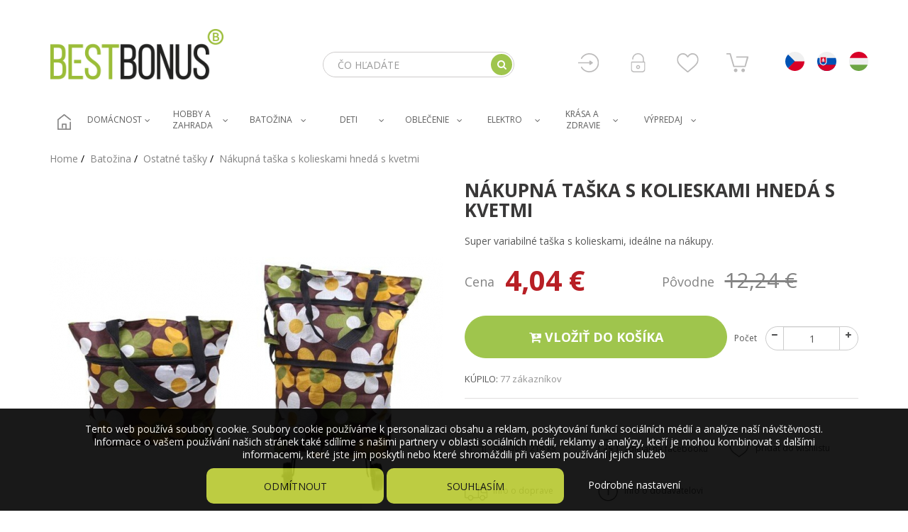

--- FILE ---
content_type: text/html; charset=utf-8
request_url: https://www.bestbonus.sk/ostatne-tasky/13303-nakupna-taska-s-kolieskami-hneda-s-kvetmi.html
body_size: 98353
content:
<div id="mergado-product-informations" class="mergado-product-data" style="display: none !important; position: absolute; top: 0; left: -500px;" data-product-attributes="[]"></div><!DOCTYPE HTML>
<!--[if lt IE 7]> <html class="no-js lt-ie9 lt-ie8 lt-ie7" lang="sk-Sk"><![endif]-->
<!--[if IE 7]><html class="no-js lt-ie9 lt-ie8 ie7" lang="sk-Sk"><![endif]-->
<!--[if IE 8]><html class="no-js lt-ie9 ie8" lang="sk-Sk"><![endif]-->
<!--[if gt IE 8]> <html class="no-js ie9" lang="sk-Sk"><![endif]--><head>
  <meta charset="utf-8" />
  <title>Nákupná taška s kolieskami hnedá s kvetmi</title>


      <meta name="description" content="Super variabilné taška s kolieskami, ideálne na nákupy." />
      <meta name="generator" content="PrestaShop" />
  <meta name="robots" content="index,follow" />
  <meta name="viewport" content="width=device-width, minimum-scale=0.25, maximum-scale=1.6, initial-scale=1.0" />
  <meta name="apple-mobile-web-app-capable" content="yes" />
  <link rel="icon" type="image/vnd.microsoft.icon" href="/img/favicon-12.ico?1518770769" />
  <link rel="shortcut icon" type="image/x-icon" href="/img/favicon-12.ico?1518770769" />
  <link rel="stylesheet" href="https://fonts.googleapis.com/css?family=Open+Sans:400,400i,700,700i" /> 
                    <link rel="stylesheet" href="/themes/bestbonus/css/global.css?version=1769495010" type="text/css" media="all" />
                        <link rel="stylesheet" href="/themes/bestbonus/css/autoload/compatibility.css?version=1769495010" type="text/css" media="all" />
                        <link rel="stylesheet" href="/themes/bestbonus/css/product.css?version=1769495010" type="text/css" media="all" />
                        <link rel="stylesheet" href="/js/jquery/plugins/fancybox/jquery.fancybox.css?version=1769495010" type="text/css" media="all" />
                        <link rel="stylesheet" href="/js/jquery/plugins/bxslider/jquery.bxslider.css?version=1769495010" type="text/css" media="all" />
                        <link rel="stylesheet" href="/js/jquery/plugins/easyzoom/easyzoom.css?version=1769495010" type="text/css" media="all" />
                        <link rel="stylesheet" href="/themes/bestbonus/css/slick.css?version=1769495010" type="text/css" media="all" />
                        <link rel="stylesheet" href="/themes/bestbonus/css/slick-theme.css?version=1769495010" type="text/css" media="all" />
                        <link rel="stylesheet" href="/modules/orsigo_cookies_v2/orsigo_cookies_v2.css?version=1769495010" type="text/css" media="all" />
                        <link rel="stylesheet" href="/themes/bestbonus/css/modules/socialsharing/socialsharing.css?version=1769495010" type="text/css" media="all" />
                        <link rel="stylesheet" href="/themes/bestbonus/css/modules/blockcart/blockcart.css?version=1769495010" type="text/css" media="all" />
                        <link rel="stylesheet" href="/themes/bestbonus/css/modules/blocksocial/blocksocial.css?version=1769495010" type="text/css" media="all" />
                        <link rel="stylesheet" href="/themes/bestbonus/css/modules/blockcategories/blockcategories.css?version=1769495010" type="text/css" media="all" />
                        <link rel="stylesheet" href="/themes/bestbonus/css/modules/blockcms/blockcms.css?version=1769495010" type="text/css" media="all" />
                        <link rel="stylesheet" href="/themes/bestbonus/css/modules/blockcontactinfos/blockcontactinfos.css?version=1769495010" type="text/css" media="all" />
                        <link rel="stylesheet" href="/themes/bestbonus/css/modules/blocksearch/blocksearch.css?version=1769495010" type="text/css" media="all" />
                        <link rel="stylesheet" href="/js/jquery/plugins/autocomplete/jquery.autocomplete.css?version=1769495010" type="text/css" media="all" />
                        <link rel="stylesheet" href="/themes/bestbonus/css/modules/fblogin/fblogin.css?version=1769495010" type="text/css" media="all" />
                        <link rel="stylesheet" href="/themes/bestbonus/css/modules/blocktags/blocktags.css?version=1769495010" type="text/css" media="all" />
                        <link rel="stylesheet" href="/themes/bestbonus/css/modules/themeconfigurator/hooks.css?version=1769495010" type="text/css" media="all" />
                        <link rel="stylesheet" href="/themes/bestbonus/css/modules/blocktopmenu/css/blocktopmenu.css?version=1769495010" type="text/css" media="all" />
                        <link rel="stylesheet" href="/themes/bestbonus/css/modules/blocktopmenu/css/superfish-modified.css?version=1769495010" type="text/css" media="all" />
                        <link rel="stylesheet" href="/themes/bestbonus/css/modules/productcomments/productcomments.css?version=1769495010" type="text/css" media="all" />
                        <link rel="stylesheet" href="/themes/bestbonus/css/modules/blockwishlist/blockwishlist.css?version=1769495010" type="text/css" media="all" />
                        <link rel="stylesheet" href="/themes/bestbonus/css/modules/blockfooterlogo/blockfooterlogo.css?version=1769495010" type="text/css" media="all" />
                        <link rel="stylesheet" href="/themes/bestbonus/css/modules/blockhometext/blockhometext.css?version=1769495010" type="text/css" media="all" />
                        <link rel="stylesheet" href="/themes/bestbonus/css/modules/blockproductsoldcount/blockproductsoldcount.css?version=1769495010" type="text/css" media="all" />
                        <link rel="stylesheet" href="/modules/add_dobirka_fee/css/add_dobirka_fee.css?version=1769495010" type="text/css" media="all" />
                        <link rel="stylesheet" href="/modules/add_in_store/css/add_in_store.css?version=1769495010" type="text/css" media="all" />
                        <link rel="stylesheet" href="/themes/bestbonus/css/modules/add_gopay/add_gopay.css?version=1769495010" type="text/css" media="all" />
                        <link rel="stylesheet" href="/themes/bestbonus/css/modules/crossselling/crossselling.css?version=1769495010" type="text/css" media="all" />
                        <link rel="stylesheet" href="/themes/bestbonus/css/modules/blockproductinfo/blockproductinfo.css?version=1769495010" type="text/css" media="all" />
                        <link rel="stylesheet" href="/themes/bestbonus/css/modules/homenews/homenews.css?version=1769495010" type="text/css" media="all" />
                        <link rel="stylesheet" href="/themes/bestbonus/css/modules/hometops/hometops.css?version=1769495010" type="text/css" media="all" />
                        <link rel="stylesheet" href="/themes/bestbonus/css/modules/infinitescroll/views/css/front/infinitescroll.css?version=1769495010" type="text/css" media="all" />
                        <link rel="stylesheet" href="/modules/blockpermanentlinks/blockpermanentlinks.css?version=1769495010" type="text/css" media="all" />
                        <link rel="stylesheet" href="/modules/blockhomecategories/blockhomecategories.css?version=1769495010" type="text/css" media="all" />
                        <link rel="stylesheet" href="/modules/blockhomecustomers/blockhomecustomers.css?version=1769495010" type="text/css" media="all" />
                        <link rel="stylesheet" href="/themes/bestbonus/css/modules/mailalerts/mailalerts.css?version=1769495010" type="text/css" media="all" />
                        <link rel="stylesheet" href="/themes/bestbonus/css/product_list.css?version=1769495010" type="text/css" media="all" />
                  <script type="text/javascript">
var CUSTOMIZE_TEXTFIELD = 1;
var FancyboxI18nClose = 'Zavrieť';
var FancyboxI18nNext = 'Ďalej';
var FancyboxI18nPrev = 'Predch&aacute;dz.';
var PS_CATALOG_MODE = false;
var added_to_wishlist = 'Produkt bol úspešne pridaný do Vášho zoznamu obľúbených produktov.';
var ajax_allowed = true;
var ajaxsearch = true;
var allowBuyWhenOutOfStock = false;
var attribute_anchor_separator = '-';
var attributesCombinations = [];
var availableLaterValue = 'Není skladem';
var availableNowValue = 'Skladom';
var baseDir = 'https://www.bestbonus.sk/';
var baseUri = 'https://www.bestbonus.sk/';
var blocksearch_type = 'top';
var confirm_report_message = 'Naozaj chcete nahlásiť tento komentár?';
var contentOnly = false;
var cookies_ajax_url = 'https://www.bestbonus.sk/modules/orsigo_cookies_v2/orsigo_cookies_v2_ajax.php';
var cookies_id_guest = 66907818;
var currency = {"id":1,"name":"Euro","iso_code":"EUR","iso_code_num":"978","sign":"\u20ac","blank":"1","conversion_rate":"1.000000","deleted":"0","format":"2","decimals":"1","active":"1","prefix":"","suffix":" \u20ac","id_shop_list":null,"force_id":false};
var currencyBlank = 1;
var currencyFormat = 2;
var currencyRate = 1;
var currencySign = '€';
var currentDate = '2026-01-27 07:23:30';
var customerGroupWithoutTax = false;
var customizationFields = false;
var customizationId = null;
var customizationIdMessage = 'Prispôsobenie #';
var default_eco_tax = 0;
var delete_txt = 'Vymazať';
var displayList = false;
var displayPrice = 0;
var doesntExist = 'Táto kombinácia pre tento produkt neexistuje. Prosím vyberte si inú.';
var doesntExistNoMore = 'Tento produkt už nie je dostupný';
var doesntExistNoMoreBut = 's týmito parametrami, ale je k dispozícii s inými';
var ecotaxTax_rate = 0;
var fieldRequired = 'Prosím vyplňte všetky povinné polia, potom uložte úpravy.';
var freeProductTranslation = 'Zdarma!';
var freeShippingTranslation = 'Doručenie zdarma!';
var generated_date = 1769495010;
var groupReduction = 0;
var hasDeliveryAddress = false;
var highDPI = false;
var idDefaultImage = 19880502;
var id_lang = 2;
var id_product = 13303;
var img_dir = 'https://www.bestbonus.sk/themes/bestbonus/img/';
var img_prod_dir = 'https://www.bestbonus.sk/img/p/';
var img_ps_dir = 'https://www.bestbonus.sk/img/';
var instantsearch = false;
var isGuest = 0;
var isLogged = 0;
var isMobile = false;
var jqZoomEnabled = true;
var loggin_required = 'Musíte byť prihlásený, aby ste mohli spravovať zoznam obľúbených produktov.';
var mailalerts_already = 'Pre tento produkt už máte nastavené upozornenie';
var mailalerts_invalid = 'Vaša e-mailová adresa je neplatná';
var mailalerts_placeholder = 'vas@email.com';
var mailalerts_registered = 'Vaša požiadavka bola zaevidovaná';
var mailalerts_url_add = 'https://www.bestbonus.sk/module/mailalerts/actions?process=add';
var mailalerts_url_check = 'https://www.bestbonus.sk/module/mailalerts/actions?process=check';
var maxQuantityToAllowDisplayOfLastQuantityMessage = 5;
var mergado = [];
var mergado_GA4_settings = {"withShipping":false,"withVat":true,"sendTo":"G-P2R53F4K51"};
var mergado_GAds_settings = {"remarketingActive":true,"remarketingType":"retail","sendTo":"AW-853515000"};
var mergado_GUA_settings = {"enhancedActive":false,"withVat":true,"sendTo":""};
var minimalQuantity = 1;
var moderation_active = false;
var mywishlist_url = 'https://www.bestbonus.sk/module/blockwishlist/mywishlist';
var noTaxForThisProduct = true;
var oosHookJsCodeFunctions = [];
var page_name = 'product';
var placeholder_blocknewsletter = 'Zadajte e-mail';
var priceDisplayMethod = 0;
var priceDisplayPrecision = 2;
var pripnout = 'fixed';
var productAvailableForOrder = true;
var productBasePriceTaxExcl = 12.24;
var productBasePriceTaxExcluded = 12.24;
var productBasePriceTaxIncl = 12.24;
var productHasAttributes = false;
var productPrice = 4.040424;
var productPriceTaxExcluded = 12.24;
var productPriceTaxIncluded = 12.24;
var productPriceWithoutReduction = 12.24;
var productReference = '8724';
var productShowPrice = true;
var productUnitPriceRatio = 0;
var product_fileButtonHtml = 'Vybrať súbor';
var product_fileDefaultHtml = 'Nebol vybratý žiaden súbor';
var product_specific_price = {"id_specific_price":"534861314","id_specific_price_rule":"0","id_cart":"0","id_product":"13303","id_shop":"12","id_shop_group":"0","id_currency":"0","id_country":"0","id_group":"0","id_customer":"0","id_product_attribute":"0","price":"-1.000000","from_quantity":"1","reduction":"0.669900","reduction_tax":"1","reduction_type":"percentage","from":"0000-00-00 00:00:00","to":"0000-00-00 00:00:00","score":"48"};
var productcomment_added = 'Váš komentár bol pridaný!';
var productcomment_added_moderation = 'Váš komentár bol úspešne pridaný a bude k dispozícii po schválení moderátorom.';
var productcomment_ok = 'OK';
var productcomment_title = 'Nový komentár';
var productcomments_controller_url = 'https://www.bestbonus.sk/module/productcomments/default';
var productcomments_url_rewrite = true;
var quantitiesDisplayAllowed = true;
var quantityAvailable = 218;
var quickView = false;
var reduction_percent = 66.99;
var reduction_price = 0;
var reload = '1';
var removingLinkText = 'vymazať produkt z košíka';
var roundMode = 2;
var search_url = 'https://www.bestbonus.sk/vyhledavani';
var secure_key = '1aefb9228f3d00db12a719780782d327';
var sharing_img = 'https://www.bestbonus.sk/19880502/nakupna-taska-s-kolieskami-hneda-s-kvetmi.jpg';
var sharing_name = 'Nákupná taška s kolieskami hnedá s kvetmi';
var sharing_url = 'https://www.bestbonus.sk/ostatne-tasky/13303-nakupna-taska-s-kolieskami-hneda-s-kvetmi.html';
var specific_currency = false;
var specific_price = -1;
var static_token = 'fee32a067ab8bda44957034224579de9';
var stock_management = 1;
var taxRate = 0;
var toBeDetermined = 'Bude určené';
var token = 'fee32a067ab8bda44957034224579de9';
var uploading_in_progress = 'Prebieha nahrávanie, čakajte prosím...';
var usingSecureMode = true;
var wishlistProductsIds = false;
</script>

          <script type="text/javascript" src="/js/jquery/jquery-1.11.0.min.js?version=1769495010"></script>
          <script type="text/javascript" src="/js/jquery/jquery-migrate-1.2.1.min.js?version=1769495010"></script>
          <script type="text/javascript" src="/js/jquery/plugins/jquery.easing.js?version=1769495010"></script>
          <script type="text/javascript" src="/js/tools.js?version=1769495010"></script>
          <script type="text/javascript" src="/themes/bestbonus/js/global.js?version=1769495010"></script>
          <script type="text/javascript" src="/themes/bestbonus/js/autoload/10-bootstrap.min.js?version=1769495010"></script>
          <script type="text/javascript" src="/themes/bestbonus/js/autoload/15-jquery.total-storage.min.js?version=1769495010"></script>
          <script type="text/javascript" src="/themes/bestbonus/js/autoload/20-compatibility.js?version=1769495010"></script>
          <script type="text/javascript" src="/themes/bestbonus/js/autoload/url.min.js?version=1769495010"></script>
          <script type="text/javascript" src="/js/jquery/plugins/fancybox/jquery.fancybox.js?version=1769495010"></script>
          <script type="text/javascript" src="/js/jquery/plugins/jquery.idTabs.js?version=1769495010"></script>
          <script type="text/javascript" src="/js/jquery/plugins/jquery.scrollTo.js?version=1769495010"></script>
          <script type="text/javascript" src="/js/jquery/plugins/jquery.serialScroll.js?version=1769495010"></script>
          <script type="text/javascript" src="/js/jquery/plugins/bxslider/jquery.bxslider.js?version=1769495010"></script>
          <script type="text/javascript" src="/themes/bestbonus/js/jquery-ui.min.js?version=1769495010"></script>
          <script type="text/javascript" src="/themes/bestbonus/js/product.js?version=1769495010"></script>
          <script type="text/javascript" src="/themes/bestbonus/js/timecountdown.js?version=1769495010"></script>
          <script type="text/javascript" src="/js/jquery/plugins/easyzoom/easyzoom.js?version=1769495010"></script>
          <script type="text/javascript" src="/themes/bestbonus/js/slick.js?version=1769495010"></script>
          <script type="text/javascript" src="/themes/bestbonus/js/slick.min.js?version=1769495010"></script>
          <script type="text/javascript" src="/modules/orsigo_cookies_v2/orsigo_cookies_v2.js?version=1769495010"></script>
          <script type="text/javascript" src="/themes/bestbonus/js/modules/socialsharing/socialsharing.js?version=1769495010"></script>
          <script type="text/javascript" src="/themes/bestbonus/js/modules/blockcart/ajax-cart.js?version=1769495010"></script>
          <script type="text/javascript" src="/themes/bestbonus/js/modules/blocknewsletter/blocknewsletter.js?version=1769495010"></script>
          <script type="text/javascript" src="/js/jquery/plugins/autocomplete/jquery.autocomplete.js?version=1769495010"></script>
          <script type="text/javascript" src="/themes/bestbonus/js/modules/blocksearch/blocksearch.js?version=1769495010"></script>
          <script type="text/javascript" src="/modules/fblogin/fblogin.js?version=1769495010"></script>
          <script type="text/javascript" src="/themes/bestbonus/js/modules/blocktopmenu/js/hoverIntent.js?version=1769495010"></script>
          <script type="text/javascript" src="/themes/bestbonus/js/modules/blocktopmenu/js/superfish-modified.js?version=1769495010"></script>
          <script type="text/javascript" src="/themes/bestbonus/js/modules/blocktopmenu/js/blocktopmenu.js?version=1769495010"></script>
          <script type="text/javascript" src="/modules/productcomments/js/jquery.rating.pack.js?version=1769495010"></script>
          <script type="text/javascript" src="/themes/bestbonus/js/modules/blockwishlist/js/ajax-wishlist.js?version=1769495010"></script>
          <script type="text/javascript" src="/themes/bestbonus/js/modules/crossselling/js/crossselling.js?version=1769495010"></script>
          <script type="text/javascript" src="/themes/bestbonus/js/modules/homenews/js/homenews.js?version=1769495010"></script>
          <script type="text/javascript" src="/themes/bestbonus/js/modules/hometops/js/hometops.js?version=1769495010"></script>
          <script type="text/javascript" src="/modules/infinitescroll/views/js/velovalidation.js?version=1769495010"></script>
          <script type="text/javascript" src="/modules/infinitescroll/views/js/front/infinitescroll.js?version=1769495010"></script>
          <script type="text/javascript" src="/modules/infinitescroll/views/js/front/jquery-ias.min.js?version=1769495010"></script>
          <script type="text/javascript" src="/themes/bestbonus/js/modules/mailalerts/mailalerts.js?version=1769495010"></script>
          <script type="text/javascript" src="/modules/mergado/includes/services/Google/GoogleUniversalAnalytics/helpers/helpers.js?version=1769495010"></script>
          <script type="text/javascript" src="/modules/mergado/includes/services/Google/Gtag/templates/gtag.js?version=1769495010"></script>
          <script type="text/javascript" src="/modules/mergado/includes/services/Google/GoogleAnalytics4/templates/shared/helpers/ga4Helpers.js?version=1769495010"></script>
          <script type="text/javascript" src="/modules/mergado/includes/services/Google/GoogleAnalytics4/templates/16/addToCart.js?version=1769495010"></script>
          <script type="text/javascript" src="/modules/mergado/includes/services/Google/GoogleAnalytics4/templates/16/viewItem.js?version=1769495010"></script>
          <script type="text/javascript" src="/modules/productcomments/js/jquery.textareaCounter.plugin.js?version=1769495010"></script>
          <script type="text/javascript" src="/themes/bestbonus/js/modules/productcomments/js/productcomments.js?version=1769495010"></script>
      
      
  <script>
    
    function SetcksCookiesEu() {
        var expire = new Date();
        expire.setDate(expire.getDate() + 90);
        if (typeof cookies_id_guest === 'undefined' || isNaN(cookies_id_guest)) {
            // Nemelo by nikdy nastat
            var cookies_id_guest_use_here = -1;
        } else {
            var cookies_id_guest_use_here = cookies_id_guest;
        }
        document.cookie = "orsigo_cookies_v2_3108996034" + "=" + cookies_id_guest_use_here + ";path=/;" + ((expire == null) ? "" : ("; expires=" + expire.toGMTString()));
    }
    
</script>


    <script data-keepinline="true">

        // GTAG consent
        window.dataLayer = window.dataLayer || [];
        function gtag(){dataLayer.push(arguments);}

        gtag("consent", "default", {
            "ad_storage": "denied",
            "ad_user_data": "denied",
            "ad_personalization": "denied",
            "analytics_storage": "denied"
        });

        
            gtag("set", "ads_data_redaction", true);
        

        dataLayer.push({
            "event" : "default_consent",
        });

     </script>


<style>
    #cookiesPanel .closebutton {
        background: #B6C72D none repeat scroll 0 0;
        color: #000000 !important;
    }

    #cookiesPanel .closebutton:hover {
        background: #A6B629 none repeat scroll 0 0;
    }


    #cookiesPanel .closebuttonPers {
        color: #FFFFFF !important;
    }

    #cookiesPanel .closebuttonCustom {
        color: #FFFFFF !important;
    }

    #cookiesPanel .closebuttonCustom:hover {
    }


    #cookiesPanel .ck_table {
        background: #000000;
    }

    #cookiesPanel {
        position: fixed;
     bottom: 0;
     background: #000000;
        color: #FFFFFF;
        opacity: 0.9;
    }

    #cookiesPanel p, #cookiesPanel #cookies_custom label, #cookiesPanel .more_info_href {
        color: #FFFFFF;
    }
</style>


<div id="cookiesPanel">
    <div id="cookiesPanelContent">
		<div class="row">
			<div class="col-lg-12"> 
            	<p style="padding-top: 10px"> Tento web používá soubory cookie. Soubory cookie používáme k personalizaci obsahu a reklam, poskytování funkcí sociálních médií a analýze naší návštěvnosti. Informace o vašem používání našich stránek také sdílíme s našimi partnery v oblasti sociálních médií, reklamy a analýzy, kteří je mohou kombinovat s dalšími informacemi, které jste jim poskytli nebo které shromáždili při vašem používání jejich služeb 
                
                <div style="padding-top: 10px;">
                	<span id="CloseAll" class="closebutton btn">Odmítnout</span>
                    <span id="AcceptAll" class="closebutton btn">Souhlasím</span>
                    <span id="ShowCustom" class="closebuttonPers">Podrobné nastavení</span>
                    <span id="AcceptCustomDiv"><span id="AcceptCustom" class="closebutton btn">Přijmout zvolené cookies</span></span>
                    
                    <div id="cookies_custom" style="padding-top: 5px">
                        <div>
                            <label class="switch">
                              <input type="checkbox" name="nezbytne" value="1" checked="checked" disabled="disabled" >
                              <span class="slider slider-disabled round"></span>
                            </label>
                            <strong>Nezbytně nutné cookies</strong><br /><em>Tyto cookies jsou nezbytné pro fungování našeho webu a nelze je deaktivovat. Tyto soubory navíc přispívají k bezpečnému a řádnému využívání našich služeb.</em>
                        </div>
                        <div>
                            <label class="switch">
                              <input type="checkbox" id="analyticke" name="analyticke" value="1" >
                              <span class="slider round"></span>
                            </label>
                            <strong>Analytické cookies</strong><br /><em>Analytické cookies jsou shromažďovány skriptem společnosti Google Inc., která následně tato data anonymizuje. Po anonymizaci se již nejedná o osobní údaje, neboť anonymizované cookies nelze přiřadit konkrétnímu uživateli, resp. konkrétní osobě. My pracujeme pouze s cookies v anonymizované podobě. </em>
                        </div>
                        <div>
                            <label class="switch">
                              <input type="checkbox" id="reklamni" name="reklamni" value="1" >
                              <span class="slider round"></span>
                            </label>
                            <strong>Reklamní cookies</strong><br /><em>Reklamní cookies používáme my nebo naši partneři, abychom Vám mohli zobrazit vhodné obsahy nebo reklamy jak na našich stránkách, tak na stránkách třetích subjektů. Na základě těchto informací není zpravidla možná bezprostřední identifikace Vaší osoby, protože jsou používány pouze anonymizované údaje. </em>
                        </div>
                    </div>
               </div>
            </div>
        </div>
    </div>
</div><meta property="og:type" content="product" />
<meta property="og:url" content="https://www.bestbonus.sk/ostatne-tasky/13303-nakupna-taska-s-kolieskami-hneda-s-kvetmi.html" />
<meta property="og:title" content="Nákupná taška s kolieskami hnedá s kvetmi" />
<meta property="og:site_name" content="Bestbonus.sk" />
<meta property="og:description" content="Super variabilné taška s kolieskami, ideálne na nákupy." />
<meta property="og:image" content="https://www.bestbonus.sk/19880502-large_default/nakupna-taska-s-kolieskami-hneda-s-kvetmi.jpg" />
<meta property="product:pretax_price:amount" content="4.04" />
<meta property="product:pretax_price:currency" content="EUR" />
<meta property="product:price:amount" content="4.04" />
<meta property="product:price:currency" content="EUR" />
<meta property="product:weight:value" content="0.420000" />
<meta property="product:weight:units" content="kg" />
    <script>
    
        
        var fblogin_appid='1770449499747677';
        var fblogin_langcode='sk_SK';
    </script>

        <script type="text/javascript" src="https://widget.packeta.com/v6/www/js/library.js"></script>
        <script type="text/javascript" src="/modules/packetery/views/js/front.js?v=176949501010"></script>       
        <link rel="stylesheet" href="/modules/packetery/views/css/packetery.css?v=2.0.10" />
        <style>
             
    </style>    
<script>
            $(document).ready(function(){
             
        });
    </script>
<script>
    var display_end_message = "0";
    var end_page_message = "To je všetko priatelia!!";
    var display_loading_message = "1";
    var loading_message = "Načítava...";
    var scroll_type = "1";
    var load_more_link_frequency = "1";
    var load_more_link_page = "Načítať viac";
    var layout_type = "0";
    var background_color_top_link = "#D8D8D8";
    var image_url = "https://www.bestbonus.sk/modules/infinitescroll/views/img/front/";
    var background_color = "#F4F4F4";
    var text_color = "#636363";
    var border_color = "#cccccc";
    var selector_item = "li.ajax_block_product";
    var selector_container = "#center_column";
    var selector_next = ".pagination_next";
    var selector_pagination = ".bottom-pagination-content, .top-pagination-content";
    var version = "6";
    var ismobile = "0";
</script>

				<script type="text/javascript">
				//<![CDATA[
				var _hwq = _hwq || [];
					_hwq.push(['setKey', '9DB120BF099FA501527CD6AAF5CDEB51']);_hwq.push(['setTopPos', '60']);_hwq.push(['showWidget', '21']);(function() {
					var ho = document.createElement('script'); ho.type = 'text/javascript'; ho.async = true;
					ho.src = 'https://ssl.heureka.sk/direct/i/gjs.php?n=wdgt&sak=9DB120BF099FA501527CD6AAF5CDEB51';
					var s = document.getElementsByTagName('script')[0]; s.parentNode.insertBefore(ho, s);
				})();
				//]]>
				</script>
				    
<!-- Facebook Pixel Code -->
<script>
!function(f,b,e,v,n,t,s){if(f.fbq)return;n=f.fbq=function(){n.callMethod?
n.callMethod.apply(n,arguments):n.queue.push(arguments)};if(!f._fbq)f._fbq=n;
n.push=n;n.loaded=!0;n.version='2.0';n.queue=[];t=b.createElement(e);t.async=!0;
t.src=v;s=b.getElementsByTagName(e)[0];s.parentNode.insertBefore(t,s)}(window,
document,'script','//connect.facebook.net/en_US/fbevents.js');

fbq('init', '857002771118350');

    fbq('track', 'PageView');



    window.dataLayer = window.dataLayer || [];
dataLayer.push({
'fbpixel': 'loaded',
'event': 'fbloaded'
});
</script>

<!-- End Facebook Pixel Code -->
    
    
<script>
fbq('track', 'ViewContent', {
content_name: 'Nákupná taška s kolieskami hnedá s kvetmi',
content_ids: ['900013303'],
content_type: 'product',
}
, {eventID: ''}
);
</script>

                <!-- Měřicí kód CJ.com (www.psmoduly.cz / www.openservis.cz) - begin -->
                <!-- BEGIN CJ CONVERSION TAG -->
<script type="text/javascript">
if (!window.cj) window.cj = {};
cj.sitePage = {
enterpriseId: '1539883',
pageType: 'productDetail',
userId: '',
emailHash: '',
referringChannel: '',
cartSubtotal: '0',
items: [

]
};
</script>
<script type='text/javascript'>
(function(a,b,c,d){
a='https://www.mczbf.com/tags/16832/tag.js';
b=document;c='script';d=b.createElement(c);d.src=a;
d.type='text/java'+c;d.async=true;
d.id='cjapitag';
a=b.getElementsByTagName(c)[0];a.parentNode.insertBefore(d,a)
})();
</script>
<!-- END CJ CONVERSION TAG -->
<!-- Měřicí kód CJ.com (www.psmoduly.cz / www.openservis.cz) - end -->
        <script type="text/javascript">
          window.mmp = {};
        </script>
                <script>
          window.mmp.cookies = {
            functions: {},
            sections: {
              functional: {
                onloadStatus: 1,
                functions: {},
                names: {}
              },
              analytical: {
                onloadStatus: 1,
                functions: {},
                names: {}
              },
              advertisement: {
                onloadStatus: 1,
                functions: {},
                names: {}
              }
            }
          };

          window.mmp.cookies.sections.functional.names = ["DmCookiesFunctional"];
          window.mmp.cookies.sections.advertisement.names = ["DmCookiesMarketing"];
          window.mmp.cookies.sections.analytical.names = ["DmCookiesAnalytics"];
        </script>
        

<!-- Global site tag (gtag.js) - Google Analytics -->
<script async src="https://www.googletagmanager.com/gtag/js?id=G-P2R53F4K51"></script>
<script>
    window.dataLayer = window.dataLayer || [];

    function gtag() {
        dataLayer.push(arguments);
    }

    gtag('js', new Date());

    gtag('consent', 'default', {
      'analytics_storage': 'granted',
      'ad_user_data': 'granted',
      'ad_personalization': 'granted',
      'ad_storage': 'granted',
    });

    
            gtag('config', 'G-P2R53F4K51' );
    
                        gtag('config', 'AW-853515000');
            
        window.mmp.cookies.sections.analytical.functions.gtagAnalytics = function () {
      gtag('consent', 'update', {
        'analytics_storage': 'granted'
      });
    };
    
            window.mmp.cookies.sections.advertisement.functions.gtagAds = function () {
          gtag('consent', 'update', {
            'ad_storage': 'granted'
          });

          gtag('config', 'AW-853515000', {'allow_ad_personalization_signals': true});
        };
    </script>

  <!--[if IE 8]>
  <script src="https://oss.maxcdn.com/libs/html5shiv/3.7.0/html5shiv.js"></script>
  <script src="https://oss.maxcdn.com/libs/respond.js/1.3.0/respond.min.js"></script>
  <![endif]-->
  <meta name="google-site-verification" content="Csm_eFcUN0thwNcf_242wh7jY40Tz_EgJUKY9Ugp6pI" />
  <meta name="google-site-verification" content="dWCaczkQgp6GGjXeWEX6U4qVzSw9r0aXutzFUcmUGKw" />
</head>
<body id="product" class="product product-13303 product-nakupna-taska-s-kolieskami-hneda-s-kvetmi category-1207 category-ostatne-tasky hide-left-column hide-right-column lang_sk">


<header id="header">

  
  
  <div class="row">
      
                      <div id="layer_cart">
  <div class="clearfix">

    <div class="layer_cart_product col-xs-12 col-md-6">

      <button type="button" class="close cross" title="Zavrieť okno">&times;</button>

      <h3 class="title">
        Pridali ste do nákupného košíka
      </h3>

      <div class="row hidden-xs">
        <div class="col-xs-12 col-md-4 hidden-sm">
          <div class="thumbnail layer_cart_img"></div>
        </div>
        <div class="col-xs-12 col-md-8">
          <div class="layer_cart_product_info">
            <h4 id="layer_cart_product_title" class="product-name"></h4>
            <p id="layer_cart_product_attributes"></p>
            <p>
              Počet:
              <strong><span id="layer_cart_product_quantity"></span></strong>
            </p>
            <p>
              Cena celkom:
              <strong><span id="layer_cart_product_price"></span></strong>
            </p>
          </div>
        </div>
      </div>

    </div>

    <div class="layer_cart_cart col-xs-12 col-md-6">

      <h3 class="title">
        <span class="ajax_cart_product_txt_s  unvisible">
          Váš košík obsahuje <span>1</span> produkty.
        </span>
        <span class="ajax_cart_product_txt ">
          Váš košík obsahuje 1 produkt.
        </span>
      </h3>

      <p class="layer_cart_row">
        Celková cena produktov
                <strong>
            <span class="ajax_block_products_total">
                          </span>
        </strong>
      </p>

      
      <p class="layer_cart_row">
        <span class=" unvisible">
          Cena dopravy:&nbsp;        </span>
        <strong>
            <span class="ajax_cart_shipping_cost unvisible">
                              To be determined                          </span>
        </strong>
      </p>

      
      <p class="layer_cart_row">
        
        Cena celkom:
                <strong>
            <span class="ajax_block_cart_total">
                          </span>
        </strong>
      </p>

  </div>
  
  <div class="button-container">
    <nav>
      <ul class="pager">
        <li class="previous">
          <a href="#" class="continue"><i class="icon icon-chevron-left"></i> &nbsp; Pokračovať v nákupe</a>
        </li>
        <li class="next">
          <a href="https://www.bestbonus.sk/objednavka" title="Prejsť do košíka" rel="nofollow">
            Prejsť do košíka &nbsp; <i class="icon icon-chevron-right"></i>
          </a>
        </li>
      </ul>
    </nav>
  </div>

</div>
  
  
</div>
    
<div class="layer_cart_overlay"></div>

        </div>

  <div id="header-blocks" class="container">
    <div class="row">
      <div id="shop-logo" class="col-sm-3 col-xs-12">
        <a href="https://www.bestbonus.sk/" title="Bestbonus.sk">
          <img src="https://www.bestbonus.sk/img/bestbonussk-logo-1581491273.jpg" alt="Bestbonus.sk" border="0" />
          <!-- <img id="logo-phone-number" src="../themes/bestbonus/img/logo-phone-number.jpg" alt="Bestbonus.sk" border="0" style="width: 113px!important;"/> -->
        </a>
        <span id="logo-phone-number"><a href="tel:055/202 89 41">055/202 89 41</a></span>
      </div>
      <div > 
      	
<!-- Block permanent links module HEADER -->
<div id="header_links">
	<div id="czlink">
		<a href="https://www.bestbonus.cz"><img src="https://www.bestbonus.sk/themes/bestbonus/img/cz.svg" /></a>
	</div>
	<div id="sklink">
		<a href="https://www.bestbonus.sk"><img src="https://www.bestbonus.sk/themes/bestbonus/img/sk.svg" /></a>
	</div>
	<div id="hulink">
		<a href="https://www.bestbonus.hu"><img src="https://www.bestbonus.sk/themes/bestbonus/img/hu.svg" /></a>
	</div>
</div>

<!-- /Block permanent links module HEADER -->
<div class="header-blocks-right header-blocks-right-cart">
    <div id="blockcart" class="shopping_cart">
    <div class="hidden-xs">
	<a id="blockcart-header" href="https://www.bestbonus.sk/objednavka" title="Zobraziť môj nákupný košík" rel="nofollow" class="blockcart-header-text">
      <span id="phone-cart-q" class="ajax_cart_quantity">0</span> <span class="blockcart-header-text">Košík</span>
      
    
    </a>
</div>

<div class="hidden visible-xs">
	<a href="https://www.bestbonus.sk/objednavka" title="Zobraziť môj nákupný košík" rel="nofollow" class="blockcart-header-text">
      <span id="phone-cart-q" class="ajax_cart_quantity">0</span> <span class="blockcart-header-text">Košík</span>
    </a>
</div>


          <div id="blockcart-dropdown" class="cart_block" style="display: none;">
  	<div class="cart_block_list">
            
        <p class="cart_block_no_products">
          Žiadny produkt
        </p>
    
        
        
        <div class="cart-prices">

          
    
              
              
          <div class="cart-prices-line clearfix">
            <span class="label">Cena spolu:</span>
            <span class="price cart_block_total ajax_block_cart_total">0,00 €</span>
          </div>
    
          <div class="cart-prices-line clearfix">
            <span class="label">Cena doručenia:</span>
            <span class="price ajax_cart_shipping_cost">0,00 €</span>
          </div>
    
          
    	</div> <!--cart-prices -->
    </div> <!-- cart_block_list -->
	
    <div class="shipping-button">
    	<div id="freeShippingBuy" >
            
            <div id="progressbar"><div id="progressbar_px" class="px" style="width:0%"></div></div>
            
            <div >Nakúpte tovar ešte za <span class="freeShippingBuyDisplay">61,19 €</span> a</div>
        </div>
        
        <strong>dopravu máte zdarma!</strong>
    
        <div class="cart-buttons">
          <a id="button_order_cart" class="btn btn-block btn-success" href="https://www.bestbonus.sk/objednavka" title="Prejsť do košíka" rel="nofollow">
            Objednať <i class="icon icon-angle-right"></i>
          </a>
        </div>
    </div><!-- shipping-button -->
</div><!-- blockcart-dropdown -->

      </div>
  </div>




<div class="header-blocks-right header-blocks-right-dev header-blocks-right-wishlist">    
    <a href="https://www.bestbonus.sk/module/blockwishlist/mywishlist" title="Moje obľúbené produkty" class="wishlist" rel="nofollow">
      <span class="blockcart-header-text">Srdcovky</span>
    </a>
</div>


<!-- blockuserinfo  -->
	<div class="hidden visible-xs">
        <div class="header-blocks-right header-blocks-right-dev header-blocks-right-user"><a class="login-registration" href="https://www.bestbonus.sk/muj-ucet" rel="nofollow" title="Prihlásiť sa do Vášho zákazníckeho účtu / Registrácia">
            <span class="blockcart-header-text">Registration / Sign in</span>
        </a></div>
    </div>
	<div class="hidden-xs">
        <a class="login-registration" href="https://www.bestbonus.sk/muj-ucet" rel="nofollow" title="Prihlásiť sa do Vášho zákazníckeho účtu / Registrácia">
            <span class="login-registration-span">Prihlásenie</span>
            <span class="header-blocks-right header-blocks-right-dev header-blocks-right-edit">
                <span class="ahrefblockspan">
                    <i class="icon icon-user"></i><span class="blockcart-header-text">Registrácia</span>
                </span>
            </span>
            <span class="header-blocks-right header-blocks-right-dev header-blocks-right-user">
                <span class="ahrefblockspan">
                    <i class="icon icon-pencil-square-o"></i><span class="blockcart-header-text">Prihlásenie</span>
                </span>
            </span>
        </a>
    </div>
<!-- /blockuserinfo -->
<div class="header-blocks-right header-blocks-right-search hidden-sm" >    
    <a href="javascript: ;" id="search_block_top_a" title="Hľadať" class="search" rel="nofollow">
      <span class="blockcart-header-text">Hľadať</span>
    </a>
</div>

<div id="search_block_top" class="header-blocks-right" role="search">
  <form id="searchbox" method="get" action="//www.bestbonus.sk/vyhledavani" >
    <input type="hidden" name="controller" value="search" />
    <input type="hidden" name="orderby" value="position" />
    <input type="hidden" name="orderway" value="desc" />
      <input class="form-control" type="search" id="search_query_top" name="search_query" placeholder="Čo hľadáte" value="" required>
        <button class="btn btn-primary" type="submit" name="submit_search" title="Hľadať"><i class="icon icon-search"></i></button>
  </form>
</div>
</div> <!-- <div class="col-sm-8"> -->

  <div id="block_top_menu" class="sf-contener clearfix col-lg-12">
    <div class="cat-title"></div>
    <a id="phone-logo" href="http://www.bestbonus.sk/"><img src="https://www.bestbonus.sk/img/bestbonussk-logo-1581491273.jpg" alt="" border="0"></a>
    <!-- <div class="cat-title">Kategórie</div> -->
    
    <ul class="sf-menu clearfix menu-content">
      <li><a href="http://www.bestbonus.sk/" class="homeicon" title="Bestbonus.sk" ></a></li>
<li ><a class=" " href="https://www.bestbonus.sk/1195-domacnost" title="Domácnost">Domácnost</a><ul ><span class="menu-2-span " id=menu-2-span-Domácnost></span><div class="menu-2 "><li class="mobile-only-uvd"><a class="mobile-only-uvd-a" href="https://www.bestbonus.sk/1195-domacnost">všetko</a></li><li class="mobile-only-cat"><p class="mobile-only-cat-p">Kategórie</p></li><li ><a class="menu-no-arrow " href="https://www.bestbonus.sk/1212-pre-fajciarov" title="Pre fajčiarov">Pre fajčiarov</a><ul ><span class="menu-3-span">Pre fajčiarov</span><div class="menu-3"></ul><li ><a class="menu-no-arrow " href="https://www.bestbonus.sk/1213-deky-a-vankuse" title="Deky a vankúše">Deky a vankúše</a><ul ><span class="menu-3-span">Deky a vankúše</span><div class="menu-3"></ul><li ><a class="menu-no-arrow " href="https://www.bestbonus.sk/1216-organizery" title="Organizéry">Organizéry</a><ul ><span class="menu-3-span">Organizéry</span><div class="menu-3"></ul><li ><a class="menu-no-arrow " href="https://www.bestbonus.sk/1225-hrnceky-a-flase" title="Hrnčeky a fľaše">Hrnčeky a fľaše</a><ul ><span class="menu-3-span">Hrnčeky a fľaše</span><div class="menu-3"></ul><li class="both"></li><li ><a class="menu-no-arrow " href="https://www.bestbonus.sk/1230-fotoalba" title="Fotoalba">Fotoalba</a><ul ><span class="menu-3-span">Fotoalba</span><div class="menu-3"></ul><li ><a class="menu-no-arrow " href="https://www.bestbonus.sk/1231-vodovodne-baterie" title="Vodovodné batérie">Vodovodné batérie</a><ul ><span class="menu-3-span">Vodovodné batérie</span><div class="menu-3"></ul><li ><a class="menu-no-arrow " href="https://www.bestbonus.sk/1232-kuchynske-vybavenie" title="Kuchynské vybavenie">Kuchynské vybavenie</a><ul ><span class="menu-3-span">Kuchynské vybavenie</span><div class="menu-3"></ul><li ><a class="menu-no-arrow " href="https://www.bestbonus.sk/1255-kose-na-bielizen" title="Koše na bielizeň">Koše na bielizeň</a><ul ><span class="menu-3-span">Koše na bielizeň</span><div class="menu-3"></ul><li class="both"></li><li ><a class="menu-no-arrow " href="https://www.bestbonus.sk/1210-upratovanie" title="Upratovanie">Upratovanie</a><ul ><span class="menu-3-span">Upratovanie</span><div class="menu-3"></ul><li ><a class="menu-no-arrow " href="https://www.bestbonus.sk/1252-noze" title="Nože">Nože</a><ul ><span class="menu-3-span">Nože</span><div class="menu-3"></ul><li ><a class="menu-no-arrow " href="https://www.bestbonus.sk/1206-ostatne" title="Ostatné">Ostatné</a><ul ><span class="menu-3-span">Ostatné</span><div class="menu-3"></ul><li ><a class="menu-no-arrow " href="https://www.bestbonus.sk/1262-solarne-dekoracie" title="Solárne dekorácie">Solárne dekorácie</a><ul ><span class="menu-3-span">Solárne dekorácie</span><div class="menu-3"></ul><li class="both"></li></div></ul><li ><a class=" " href="https://www.bestbonus.sk/1196-hobby-a-zahrada" title="Hobby a zahrada">Hobby a zahrada</a><ul ><span class="menu-2-span " id=menu-2-span-Hobby a zahrada></span><div class="menu-2 "><li class="mobile-only-uvd"><a class="mobile-only-uvd-a" href="https://www.bestbonus.sk/1196-hobby-a-zahrada">všetko</a></li><li class="mobile-only-cat"><p class="mobile-only-cat-p">Kategórie</p></li><li ><a class="menu-no-arrow " href="https://www.bestbonus.sk/1219-domaci-mazlicci" title="Domácí mazlíčci">Domácí mazlíčci</a><ul ><span class="menu-3-span">Domácí mazlíčci</span><div class="menu-3"></ul><li ><a class="menu-no-arrow " href="https://www.bestbonus.sk/1221-naradie" title="Náradie">Náradie</a><ul ><span class="menu-3-span">Náradie</span><div class="menu-3"></ul><li ><a class="menu-no-arrow " href="https://www.bestbonus.sk/1222-rybarske-potreby" title="Rybárské potreby">Rybárské potreby</a><ul ><span class="menu-3-span">Rybárské potreby</span><div class="menu-3"></ul><li ><a class="menu-no-arrow " href="https://www.bestbonus.sk/1226-vybavenie-do-prirody" title="Vybavenie do prírody">Vybavenie do prírody</a><ul ><span class="menu-3-span">Vybavenie do prírody</span><div class="menu-3"></ul><li class="both"></li><li ><a class="menu-no-arrow " href="https://www.bestbonus.sk/1228-auto-potreby" title="Auto potreby">Auto potreby</a><ul ><span class="menu-3-span">Auto potreby</span><div class="menu-3"></ul><li ><a class="menu-no-arrow " href="https://www.bestbonus.sk/1229-zahrada" title="Záhrada">Záhrada</a><ul ><span class="menu-3-span">Záhrada</span><div class="menu-3"></ul><li ><a class="menu-no-arrow " href="https://www.bestbonus.sk/1233-sportove-vybavenie" title="Športové vybavenie">Športové vybavenie</a><ul ><span class="menu-3-span">Športové vybavenie</span><div class="menu-3"></ul><li ><a class="menu-no-arrow " href="https://www.bestbonus.sk/1267-stavebniny" title="Stavebniny">Stavebniny</a><ul ><span class="menu-3-span">Stavebniny</span><div class="menu-3"></ul><li class="both"></li></div></ul><li ><a class=" " href="https://www.bestbonus.sk/1197-batozina" title="Batožina">Batožina</a><ul ><span class="menu-2-span " id=menu-2-span-Batožina></span><div class="menu-2 "><li class="mobile-only-uvd"><a class="mobile-only-uvd-a" href="https://www.bestbonus.sk/1197-batozina">všetko</a></li><li class="mobile-only-cat"><p class="mobile-only-cat-p">Kategórie</p></li><li ><a class="menu-no-arrow " href="https://www.bestbonus.sk/1253-kufre" title="Kufre">Kufre</a><ul ><span class="menu-3-span">Kufre</span><div class="menu-3"></ul><li ><a class="menu-no-arrow " href="https://www.bestbonus.sk/1244-batohy" title="Batohy">Batohy</a><ul ><span class="menu-3-span">Batohy</span><div class="menu-3"></ul><li ><a class="menu-no-arrow " href="https://www.bestbonus.sk/1246-cestovne-tasky" title="Cestovné tašky">Cestovné tašky</a><ul ><span class="menu-3-span">Cestovné tašky</span><div class="menu-3"></ul><li ><a class="menu-no-arrow " href="https://www.bestbonus.sk/1249-kozmeticke-tasky" title="Kozmetické tašky">Kozmetické tašky</a><ul ><span class="menu-3-span">Kozmetické tašky</span><div class="menu-3"></ul><li class="both"></li><li ><a class="menu-no-arrow " href="https://www.bestbonus.sk/1207-ostatne-tasky" title="Ostatné tašky">Ostatné tašky</a><ul ><span class="menu-3-span">Ostatné tašky</span><div class="menu-3"></ul><li ><a class="menu-no-arrow " href="https://www.bestbonus.sk/1261-nepremokave-vaky" title="Nepremokavé vaky">Nepremokavé vaky</a><ul ><span class="menu-3-span">Nepremokavé vaky</span><div class="menu-3"></ul></div></ul><li ><a class=" " href="https://www.bestbonus.sk/1198-deti" title="Deti">Deti</a><ul ><span class="menu-2-span " id=menu-2-span-Deti></span><div class="menu-2 "><li class="mobile-only-uvd"><a class="mobile-only-uvd-a" href="https://www.bestbonus.sk/1198-deti">všetko</a></li><li class="mobile-only-cat"><p class="mobile-only-cat-p">Kategórie</p></li><li ><a class="menu-no-arrow " href="https://www.bestbonus.sk/1214-doskove-hry" title="Doskové hry">Doskové hry</a><ul ><span class="menu-3-span">Doskové hry</span><div class="menu-3"></ul><li ><a class="menu-no-arrow " href="https://www.bestbonus.sk/1215-detske-oblecenie" title="Detské oblečenie">Detské oblečenie</a><ul ><span class="menu-3-span">Detské oblečenie</span><div class="menu-3"></ul><li ><a class="menu-no-arrow " href="https://www.bestbonus.sk/1217-kostymy-a-doplnky" title="Kostýmy a doplnky">Kostýmy a doplnky</a><ul ><span class="menu-3-span">Kostýmy a doplnky</span><div class="menu-3"></ul><li ><a class="menu-no-arrow " href="https://www.bestbonus.sk/1218-hracky" title="Hračky">Hračky</a><ul ><span class="menu-3-span">Hračky</span><div class="menu-3"></ul><li class="both"></li><li ><a class="menu-no-arrow " href="https://www.bestbonus.sk/1269-drevene-puzzle" title="Drevené puzzle">Drevené puzzle</a><ul ><span class="menu-3-span">Drevené puzzle</span><div class="menu-3"></ul><li ><a class="menu-no-arrow " href="https://www.bestbonus.sk/1205-ostatne" title="Ostatné">Ostatné</a><ul ><span class="menu-3-span">Ostatné</span><div class="menu-3"></ul><li ><a class="menu-no-arrow " href="https://www.bestbonus.sk/1234-skakadla" title="Skákadla">Skákadla</a><ul ><span class="menu-3-span">Skákadla</span><div class="menu-3"></ul></div></ul><li ><a class=" " href="https://www.bestbonus.sk/1199-oblecenie" title="Oblečenie">Oblečenie</a><ul ><span class="menu-2-span " id=menu-2-span-Oblečenie></span><div class="menu-2 "><li class="mobile-only-uvd"><a class="mobile-only-uvd-a" href="https://www.bestbonus.sk/1199-oblecenie">všetko</a></li><li class="mobile-only-cat"><p class="mobile-only-cat-p">Kategórie</p></li><li ><a class="menu-no-arrow " href="https://www.bestbonus.sk/1235-obuv" title="Obuv">Obuv</a><ul ><span class="menu-3-span">Obuv</span><div class="menu-3"></ul><li ><a class="menu-no-arrow " href="https://www.bestbonus.sk/1237-pracovne-topanky-a-oblecenie" title="Pracovné topánky a oblečenie">Pracovné topánky a oblečenie</a><ul ><span class="menu-3-span">Pracovné topánky a oblečenie</span><div class="menu-3"></ul><li ><a class="menu-no-arrow " href="https://www.bestbonus.sk/1238-nohavice" title="Nohavice">Nohavice</a><ul ><span class="menu-3-span">Nohavice</span><div class="menu-3"></ul><li ><a class="menu-no-arrow " href="https://www.bestbonus.sk/1257-bundy" title="Bundy">Bundy</a><ul ><span class="menu-3-span">Bundy</span><div class="menu-3"></ul><li class="both"></li></div></ul><li ><a class=" " href="https://www.bestbonus.sk/1200-elektro" title="Elektro">Elektro</a><ul ><span class="menu-2-span " id=menu-2-span-Elektro></span><div class="menu-2 "><li class="mobile-only-uvd"><a class="mobile-only-uvd-a" href="https://www.bestbonus.sk/1200-elektro">všetko</a></li><li class="mobile-only-cat"><p class="mobile-only-cat-p">Kategórie</p></li><li ><a class="menu-no-arrow " href="https://www.bestbonus.sk/1241-tv-a-prislusenstvo" title="TV a príslušenstvo">TV a príslušenstvo</a><ul ><span class="menu-3-span">TV a príslušenstvo</span><div class="menu-3"></ul><li ><a class="menu-no-arrow " href="https://www.bestbonus.sk/1242-mobily-tablety-pc-a-prislusenstvo" title="Mobily, tablety, PC a príslušenstvo">Mobily, tablety, PC a príslušenstvo</a><ul ><span class="menu-3-span">Mobily, tablety, PC a príslušenstvo</span><div class="menu-3"></ul><li ><a class="menu-no-arrow " href="https://www.bestbonus.sk/1243-reproduktory-a-radia" title="Reproduktory a radia">Reproduktory a radia</a><ul ><span class="menu-3-span">Reproduktory a radia</span><div class="menu-3"></ul><li ><a class="menu-no-arrow " href="https://www.bestbonus.sk/1245-svietidla" title="Svietidla">Svietidla</a><ul ><span class="menu-3-span">Svietidla</span><div class="menu-3"></ul><li class="both"></li><li ><a class="menu-no-arrow " href="https://www.bestbonus.sk/1247-osvetlenie" title="Osvetlenie">Osvetlenie</a><ul ><span class="menu-3-span">Osvetlenie</span><div class="menu-3"></ul><li ><a class="menu-no-arrow " href="https://www.bestbonus.sk/1250-osobna-starostlivost" title="Osobná starostlivosť">Osobná starostlivosť</a><ul ><span class="menu-3-span">Osobná starostlivosť</span><div class="menu-3"></ul><li ><a class="menu-no-arrow " href="https://www.bestbonus.sk/1251-sluchadla" title="Slúchadla">Slúchadla</a><ul ><span class="menu-3-span">Slúchadla</span><div class="menu-3"></ul><li ><a class="menu-no-arrow " href="https://www.bestbonus.sk/1211-hodinky" title="Hodinky">Hodinky</a><ul ><span class="menu-3-span">Hodinky</span><div class="menu-3"></ul><li class="both"></li><li ><a class="menu-no-arrow " href="https://www.bestbonus.sk/1201-powerbanky" title="Powerbanky">Powerbanky</a><ul ><span class="menu-3-span">Powerbanky</span><div class="menu-3"></ul><li ><a class="menu-no-arrow " href="https://www.bestbonus.sk/1204-ostatne" title="Ostatné">Ostatné</a><ul ><span class="menu-3-span">Ostatné</span><div class="menu-3"></ul><li ><a class="menu-no-arrow " href="https://www.bestbonus.sk/1240-foto-a-video" title="Foto a video">Foto a video</a><ul ><span class="menu-3-span">Foto a video</span><div class="menu-3"></ul></div></ul><li ><a class=" " href="https://www.bestbonus.sk/1202-krasa-a-zdravie" title="Krása a zdravie">Krása a zdravie</a><ul ><span class="menu-2-span " id=menu-2-span-Krása a zdravie></span><div class="menu-2 "><li class="mobile-only-uvd"><a class="mobile-only-uvd-a" href="https://www.bestbonus.sk/1202-krasa-a-zdravie">všetko</a></li><li class="mobile-only-cat"><p class="mobile-only-cat-p">Kategórie</p></li><li ><a class="menu-no-arrow " href="https://www.bestbonus.sk/1220-starostlivost-o-telo" title="Starostlivosť o telo">Starostlivosť o telo</a><ul ><span class="menu-3-span">Starostlivosť o telo</span><div class="menu-3"></ul><li ><a class="menu-no-arrow " href="https://www.bestbonus.sk/1223-fitness-naramky" title="Fitness náramky">Fitness náramky</a><ul ><span class="menu-3-span">Fitness náramky</span><div class="menu-3"></ul></div></ul><li ><a class="menu-no-arrow-2 " href="https://www.bestbonus.sk/1208-vypredaj" title="Výpredaj">Výpredaj</a>
          </ul>
  </div>
      </div>
    </div>
  </div>
  
  
</header>


<div id="columns" class="container">
      

  
                  
  
          
<ol class="breadcrumb" itemscope itemtype="http://schema.org/BreadcrumbList">
  <li itemprop="itemListElement" itemscope itemtype="http://schema.org/ListItem">
    <a href="https://www.bestbonus.sk/" title="Home Page" itemprop="item">
      <span itemprop="name">Home</span>
    </a>
    <meta itemprop="position" content="1" />
  </li>
            <li itemprop="itemListElement" itemscope itemtype="http://schema.org/ListItem">
                  <a href="https://www.bestbonus.sk/1197-batozina" itemprop="item">
            <span itemprop="name">Batožina</span>
          </a>
                <meta itemprop="position" content="2" />
      </li>
          <li itemprop="itemListElement" itemscope itemtype="http://schema.org/ListItem">
                  <a href="https://www.bestbonus.sk/1207-ostatne-tasky" itemprop="item">
            <span itemprop="name">Ostatn&eacute; ta&scaron;ky</span>
          </a>
                <meta itemprop="position" content="3" />
      </li>
          <li itemprop="itemListElement" itemscope itemtype="http://schema.org/ListItem">
                  <span itemprop="name">Nákupná taška s kolieskami hnedá s kvetmi</span>
                <meta itemprop="position" content="4" />
      </li>
      </ol>



        <div class="row">
            <main id="center_column" class="col-xs-12 col-sm-12">



                
  
  <div id="phone-product-border-top" itemscope itemtype="https://schema.org/Product">
    <meta itemprop="url" content="https://www.bestbonus.sk/ostatne-tasky/13303-nakupna-taska-s-kolieskami-hneda-s-kvetmi.html">
    <div class="primary_block row">

      
      
      <h1 id="product_name_phone" itemprop="name">Nákupná taška s kolieskami hnedá s kvetmi</h1>
          	
            
      <div class="slider-for phone-gallery">
                                                        <div data-slide-num="1" id="thumbnail_19880502" class="col-xs-6 col-sm-6 col-lg-4" data-thumb="https://www.bestbonus.sk/19880502-slick_img/nakupna-taska-s-kolieskami-hneda-s-kvetmi.jpg">
          <a class="grouped_elements" href="https://www.bestbonus.sk/19880502-thickbox_default/nakupna-taska-s-kolieskami-hneda-s-kvetmi.jpg" data-standard="https://www.bestbonus.sk/19880502-large_default/nakupna-taska-s-kolieskami-hneda-s-kvetmi.jpg" title="Nákupná taška s kolieskami hnedá s kvetmi">
            <img id="bigpic" class="img-responsive center-block" itemprop="image" src="https://www.bestbonus.sk/19880502-large_default/nakupna-taska-s-kolieskami-hneda-s-kvetmi.jpg" title="Nákupná taška s kolieskami hnedá s kvetmi" alt="Nákupná taška s kolieskami hnedá s kvetmi" width="555" height="555"/>
          </a>
        </div>
                                                  <div data-slide-num="2" id="thumbnail_46989670" class="col-xs-6 col-sm-6 col-lg-4" data-thumb="https://www.bestbonus.sk/46989670-slick_img/nakupna-taska-s-kolieskami-hneda-s-kvetmi.jpg">
          <a class="grouped_elements" href="https://www.bestbonus.sk/46989670-thickbox_default/nakupna-taska-s-kolieskami-hneda-s-kvetmi.jpg" data-standard="https://www.bestbonus.sk/46989670-large_default/nakupna-taska-s-kolieskami-hneda-s-kvetmi.jpg" title="Nákupná taška s kolieskami hnedá s kvetmi">
            <img id="bigpic" class="img-responsive center-block" itemprop="image" src="https://www.bestbonus.sk/46989670-large_default/nakupna-taska-s-kolieskami-hneda-s-kvetmi.jpg" title="Nákupná taška s kolieskami hnedá s kvetmi" alt="Nákupná taška s kolieskami hnedá s kvetmi" width="555" height="555"/>
          </a>
        </div>
                                                  <div data-slide-num="3" id="thumbnail_46989671" class="col-xs-6 col-sm-6 col-lg-4" data-thumb="https://www.bestbonus.sk/46989671-slick_img/nakupna-taska-s-kolieskami-hneda-s-kvetmi.jpg">
          <a class="grouped_elements" href="https://www.bestbonus.sk/46989671-thickbox_default/nakupna-taska-s-kolieskami-hneda-s-kvetmi.jpg" data-standard="https://www.bestbonus.sk/46989671-large_default/nakupna-taska-s-kolieskami-hneda-s-kvetmi.jpg" title="Nákupná taška s kolieskami hnedá s kvetmi">
            <img id="bigpic" class="img-responsive center-block" itemprop="image" src="https://www.bestbonus.sk/46989671-large_default/nakupna-taska-s-kolieskami-hneda-s-kvetmi.jpg" title="Nákupná taška s kolieskami hnedá s kvetmi" alt="Nákupná taška s kolieskami hnedá s kvetmi" width="555" height="555"/>
          </a>
        </div>
                                                  <div data-slide-num="4" id="thumbnail_46989672" class="col-xs-6 col-sm-6 col-lg-4" data-thumb="https://www.bestbonus.sk/46989672-slick_img/nakupna-taska-s-kolieskami-hneda-s-kvetmi.jpg">
          <a class="grouped_elements" href="https://www.bestbonus.sk/46989672-thickbox_default/nakupna-taska-s-kolieskami-hneda-s-kvetmi.jpg" data-standard="https://www.bestbonus.sk/46989672-large_default/nakupna-taska-s-kolieskami-hneda-s-kvetmi.jpg" title="Nákupná taška s kolieskami hnedá s kvetmi">
            <img id="bigpic" class="img-responsive center-block" itemprop="image" src="https://www.bestbonus.sk/46989672-large_default/nakupna-taska-s-kolieskami-hneda-s-kvetmi.jpg" title="Nákupná taška s kolieskami hnedá s kvetmi" alt="Nákupná taška s kolieskami hnedá s kvetmi" width="555" height="555"/>
          </a>
        </div>
                                                  <div data-slide-num="5" id="thumbnail_46989673" class="col-xs-6 col-sm-6 col-lg-4" data-thumb="https://www.bestbonus.sk/46989673-slick_img/nakupna-taska-s-kolieskami-hneda-s-kvetmi.jpg">
          <a class="grouped_elements" href="https://www.bestbonus.sk/46989673-thickbox_default/nakupna-taska-s-kolieskami-hneda-s-kvetmi.jpg" data-standard="https://www.bestbonus.sk/46989673-large_default/nakupna-taska-s-kolieskami-hneda-s-kvetmi.jpg" title="Nákupná taška s kolieskami hnedá s kvetmi">
            <img id="bigpic" class="img-responsive center-block" itemprop="image" src="https://www.bestbonus.sk/46989673-large_default/nakupna-taska-s-kolieskami-hneda-s-kvetmi.jpg" title="Nákupná taška s kolieskami hnedá s kvetmi" alt="Nákupná taška s kolieskami hnedá s kvetmi" width="555" height="555"/>
          </a>
        </div>
                    </div>

      <div class="pb-left-column col-xs-12 col-sm-4 col-lg-6">

        <div id="image-block" class="thumbnail clearfix">
          <span id="phone-img-list"></span>
                    
            <span id="view_full_size" class="easyzoom easyzoom--adjacent easyzoom--with-thumbnails"  >
              <a rel="group1" class="grouped_elements jqzoom" title="Nákupná taška s kolieskami hnedá s kvetmi" href="https://www.bestbonus.sk/19880502-thickbox_default/nakupna-taska-s-kolieskami-hneda-s-kvetmi.jpg" >
			  	<img id="bigpic" class="img-responsive center-block" itemprop="image" src="https://www.bestbonus.sk/19880502-large_default/nakupna-taska-s-kolieskami-hneda-s-kvetmi.jpg" title="Nákupná taška s kolieskami hnedá s kvetmi" alt="Nákupná taška s kolieskami hnedá s kvetmi" width="555" height="555"/>
              </a>
                          </span>
                  </div>
        
                  <!-- views_block -->
          <div class="clearfix ">
            <div id="thumbs_list">
              <ul id="thumbs_list_frame" class="thumbnails list-unstyled row">
                                  
                                                                                  
                    <li data-slide-num="1" id="thumbnail_19880502" class="col-xs-6 col-sm-6 col-lg-4">
                        <a rel="group1" class="grouped_elements" href="https://www.bestbonus.sk/19880502-thickbox_default/nakupna-taska-s-kolieskami-hneda-s-kvetmi.jpg" data-standard="https://www.bestbonus.sk/19880502-large_default/nakupna-taska-s-kolieskami-hneda-s-kvetmi.jpg" title="Nákupná taška s kolieskami hnedá s kvetmi">
                          <img class="img-responsive" id="thumb_19880502" src="https://www.bestbonus.sk/19880502-product_gallery/nakupna-taska-s-kolieskami-hneda-s-kvetmi.jpg" alt="Nákupná taška s kolieskami hnedá s kvetmi" title="Nákupná taška s kolieskami hnedá s kvetmi" itemprop="image" />
                        </a>
                    </li>
                  
                                                                                  
                    <li data-slide-num="2" id="thumbnail_46989670" class="col-xs-6 col-sm-6 col-lg-4">
                        <a rel="group1" class="grouped_elements" href="https://www.bestbonus.sk/46989670-thickbox_default/nakupna-taska-s-kolieskami-hneda-s-kvetmi.jpg" data-standard="https://www.bestbonus.sk/46989670-large_default/nakupna-taska-s-kolieskami-hneda-s-kvetmi.jpg" title="Nákupná taška s kolieskami hnedá s kvetmi">
                          <img class="img-responsive" id="thumb_46989670" src="https://www.bestbonus.sk/46989670-product_gallery/nakupna-taska-s-kolieskami-hneda-s-kvetmi.jpg" alt="Nákupná taška s kolieskami hnedá s kvetmi" title="Nákupná taška s kolieskami hnedá s kvetmi" itemprop="image" />
                        </a>
                    </li>
                  
                                                                                  
                    <li data-slide-num="3" id="thumbnail_46989671" class="col-xs-6 col-sm-6 col-lg-4">
                        <a rel="group1" class="grouped_elements" href="https://www.bestbonus.sk/46989671-thickbox_default/nakupna-taska-s-kolieskami-hneda-s-kvetmi.jpg" data-standard="https://www.bestbonus.sk/46989671-large_default/nakupna-taska-s-kolieskami-hneda-s-kvetmi.jpg" title="Nákupná taška s kolieskami hnedá s kvetmi">
                          <img class="img-responsive" id="thumb_46989671" src="https://www.bestbonus.sk/46989671-product_gallery/nakupna-taska-s-kolieskami-hneda-s-kvetmi.jpg" alt="Nákupná taška s kolieskami hnedá s kvetmi" title="Nákupná taška s kolieskami hnedá s kvetmi" itemprop="image" />
                        </a>
                    </li>
                  
                                                                                  
                    <li data-slide-num="4" id="thumbnail_46989672" class="col-xs-6 col-sm-6 col-lg-4">
                        <a rel="group1" class="grouped_elements" href="https://www.bestbonus.sk/46989672-thickbox_default/nakupna-taska-s-kolieskami-hneda-s-kvetmi.jpg" data-standard="https://www.bestbonus.sk/46989672-large_default/nakupna-taska-s-kolieskami-hneda-s-kvetmi.jpg" title="Nákupná taška s kolieskami hnedá s kvetmi">
                          <img class="img-responsive" id="thumb_46989672" src="https://www.bestbonus.sk/46989672-product_gallery/nakupna-taska-s-kolieskami-hneda-s-kvetmi.jpg" alt="Nákupná taška s kolieskami hnedá s kvetmi" title="Nákupná taška s kolieskami hnedá s kvetmi" itemprop="image" />
                        </a>
                    </li>
                  
                                                                                  
                    <li data-slide-num="5" id="thumbnail_46989673" class="col-xs-6 col-sm-6 col-lg-4">
                        <a rel="group1" class="grouped_elements" href="https://www.bestbonus.sk/46989673-thickbox_default/nakupna-taska-s-kolieskami-hneda-s-kvetmi.jpg" data-standard="https://www.bestbonus.sk/46989673-large_default/nakupna-taska-s-kolieskami-hneda-s-kvetmi.jpg" title="Nákupná taška s kolieskami hnedá s kvetmi">
                          <img class="img-responsive" id="thumb_46989673" src="https://www.bestbonus.sk/46989673-product_gallery/nakupna-taska-s-kolieskami-hneda-s-kvetmi.jpg" alt="Nákupná taška s kolieskami hnedá s kvetmi" title="Nákupná taška s kolieskami hnedá s kvetmi" itemprop="image" />
                        </a>
                    </li>
                                                </ul>
            </div>
          </div>
                
      		
     		<script>
				if ( $(window).width() > 769) {
					var $easyzoom = $('.easyzoom').easyZoom();
					var api1 = $easyzoom.filter('.easyzoom--with-thumbnails').data('easyZoom');
					
					$('.thumbnails').on('click', 'a', function(e) {
						var $this = $(this);
			
						e.preventDefault();
			
						// Use EasyZoom's `swap` method
						api1.swap($this.data('standard'), $this.attr('href'));
					});
				}
				else {
          $('.phone-gallery a').fancybox();
					// $('.pb-left-column a').fancybox();
		  }

        $('.slider-for').slick({
          slidesToShow: 1,
          slidesToScroll: 1,
          arrows: false,
          dots: true,
          customPaging: function(slick,index) {
            return '<button style="background:url('+$(slick.$slides[index]).data('thumb')+') center center;"></button>';
          }
        });
			</script>
      		

      </div><!-- pb-left-column col-xs-12 col-sm-5 -->

      <div class="pb-center-column col-xs-12 col-sm-8 col-lg-6">

        <h1 id="product_name" itemprop="name">Nákupná taška s kolieskami hnedá s kvetmi</h1>

                  <div id="short_description_block">
            <div id="short_description_content" class="rte" itemprop="description">Super variabilné taška s kolieskami, ideálne na nákupy.</div>
          </div>
                
        
          <form id="buy_block" action="https://www.bestbonus.sk/kosik" method="post">

            <input type="hidden" name="token" value="fee32a067ab8bda44957034224579de9" />
            <input type="hidden" name="id_product" value="13303" id="product_page_product_id" />
            <input type="hidden" name="add" value="1" />
            <input type="hidden" name="id_product_attribute" id="idCombination" value="" />

            <div class="box-info-product clearfix">
              <div class="content_prices col-xs-12 col-sm-12 col-md-12 nopadding">
                                  <div>
                  	<div id="phone-our-price" class="col-sm-6 nomarginleft">
                    	<span class="price_label">Cena</span>
                        <p class="our_price_display" itemprop="offers" itemscope itemtype="https://schema.org/Offer"><link itemprop="availability" href="https://schema.org/InStock"/><span id="our_price_display1" class="price" itemprop="price" content="4.040424">4,04 €</span><meta itemprop="priceCurrency" content="EUR" /></p>
                         <div class="both"></div> 
                    </div>
                  	<div class="old_price_display col-sm-6 nomarginleft" >
                        <span class="price_label">P&ocirc;vodne</span>
                        <p id="old_price"><span id="old_price_display"><span class="price">12,24 €</span></span></p>

                        <div class="both"></div>
                    </div>
                  </div>
                                                                       
                
                
              </div>
              
              <div id="phone-add-to-cart" class="col-xs-12 col-sm-8 nopadding">
                                      
                  <div class="box-cart-bottom">
                    <div id="oosHook" class="col-12 nopadding"  style="display: none;">
                        <div class="form-group">
    <div><input type="text" id="oos_customer_email" name="customer_email" size="20" value="vas@email.com" class="mailalerts_oos_email form-control" /></div>
  	<div id="oos_customer_marketing" style=" margin-top: 10px; font-style: italic"><input id="marketing_input" name="marketing" type="checkbox" value="" /> &nbsp; Súhlasím so spracovaním osobných údajov pre marketingové účely. <a href="https://www.bestbonus.sk/content/14-spracovanie-osobnych-udajov-ii" target="_blank" rel="nofollow" style=" text-decoration: underline">Prečítať spracovanie osobných údajov.</a></div>
  </div>

<a href="#" title="strážiť naskladnenie" id="mailalert_link" rel="nofollow" class="btn btn-block btn-lg btn-success">strážiť naskladnenie</a>
<span id="oos_customer_email_result" style="display: block;"></span>


                    </div>
                  
                    <div>

                      <p id="add_to_cart" class="buttons_bottom_block no-print">
                        <button type="submit" name="Submit" class="btn btn-block btn-lg btn-success btn-add-to-cart">
                          <i class="icon icon-cart-plus"></i>
                          <span>Vložiť do ko&scaron;&iacute;ka</span>
                        </button>
                      </p>
                    </div>
                    <div class=""></div>
                  </div>
                  
              	  
<div class="blockproductsoldcount hidden-xs"><strong>Kúpilo:</strong> 77 zákazníkov</div>
              </div>
              
                                  <div id="quantity_wanted_p" class="col-xs-12 col-sm-4 nopadding" >
                    <div class="input-group">
                      <div class="input-group-addon">Počet</div>
                      <div class="input-group-btn"><a href="#" data-field-qty="qty" class="btn btn-default button-minus product_quantity_down"><i class="icon icon-fw icon-minus"></i></a></div><div><input  min="1" name="qty" id="quantity_wanted" class="text text-center form-control" value="1" /></div><div class="input-group-btn"><a href="#" data-field-qty="qty" class="btn btn-default button-plus product_quantity_up"><i class="icon icon-fw icon-plus"></i></a></div>
                    </div>
                    <div class="both"></div>
                  </div>
                
			</div><!-- box-info-product -->
            
            <div class="box-rating-cart-form clearfix">
              <div class="product_attributes col-xs-12 col-sm-6 col-md-7 nopadding">
                    <p id="minimal_quantity_wanted_p" style="display: none;">
                      Minim&aacute;lne množstvo na k&uacute;pu tohoto produktu je <b id="minimal_quantity_label">1</b>
                    </p>
               </div>
               
			</div><!-- box-rating-cart -->
            
          </form>
                
		<div class="box-graphix-info clearfix">
        	<div class="nopadding">
                <div id="product-availability" class="col-md-4 g-info g-info-availability"><!-- -->
                                
                                                                        <span id="pQuantityAvailable">
                            Skladom 218 ks
                            </span>
                                                          
                                    
                </div>
                
                	<div class="socialsharing_product hidden-print">
							<button data-type="facebook" type="button" class="col-md-4 g-info g-info-facebook">
				Zdieľaj na Facebooku
			</button>
							</div>
                
                <div class="buttons_bottom_block form-group hidden-print">
      <a id="wishlist_button_nopop" class="col-md-4 g-info g-info-wishlist" href="#" onclick="WishlistCart('wishlist_block_list', 'add', '13303', $('#idCombination').val(), document.getElementById('quantity_wanted').value); return false;" rel="nofollow"  title="Pridať do môjho zoznamu obľúbených produktov">
      pridať do wishlistu
    </a>
  </div>
                
                
               		<div class="col-md-4 divOptionsA">
                    <a id="deliveryOptionsA" class=" g-info g-info-shipping">Info o doprave</a>
                    <div id="deliveryOptions" style="display: none">
                        <table>
                            <tbody>
                                                                    <tr>
                                        <td class="deliveryName" nowrap="nowrap">Zásilkovna výdejné miesto</td>
                                        <td nowrap="nowrap">od 6,90 €</td>
                                    </tr>
                                                                    <tr>
                                        <td class="deliveryName" nowrap="nowrap">GLS - Kuriér</td>
                                        <td nowrap="nowrap">od 6,90 €</td>
                                    </tr>
                                                                    <tr>
                                        <td class="deliveryName" nowrap="nowrap">GLS - Parcelshop</td>
                                        <td nowrap="nowrap">od 6,49 €</td>
                                    </tr>
                                                                    <tr>
                                        <td class="deliveryName" nowrap="nowrap">Zásielkovňa doručenie domov</td>
                                        <td nowrap="nowrap">od 7,71 €</td>
                                    </tr>
                                                         
                             </tbody>
                        </table>
                    </div>
                    </div>
                                                   
                
                 
                	<div class="col-md-4 divOptionsA">
                    <a id="supplierOptionsA" class="g-info g-info-supplier">info o dodavatelovi</a>
                    <div id="supplierOptions" style="display: none">
                        <table>
                            <tbody>
                            	<tr>
                                	<td>
                        Tradecom International s.r.o.<br />
                        Karpatské námestie 10A, 83106 Bratislava<br />
                        zapsaná v obchodním rejstříku vedená u Městského soudu Bratislava III, Vložka číslo: 129751/B<br />
                        45530319, Neplátca DPH
                       				</td>
                                </tr>
                            </tbody>
                       </table>
                    </div>
                    </div>
                  
            </div>

            
        </div> <!-- box-graphix-info -->
        
                            
                                
        
        
        
                      <div class="description_long rte"><ul>
<li>Nákupná taška s kolieskami</li>
<li>Neťahajte sa s ťažkou taškou a využite kolieska</li>
<li>Ak je nákup príliš ťažký, stačí vytiahnuť kolieska a môžete tašku viesť</li>
<li>Pomocou zipsu je možné tašku až o polovicu zväčšiť</li>
<li>Z malej kabelky tak máte razom veľkú nákupnú tašku</li>
<li>Dve veľká uchá pre nosenie na ramene alebo v ruke</li>
<li>Pre lepšiu stabilitu nákupnej tašky zaťažiť celé dno rovnomerne</li>
<li>Hlavný priestor uzatvárateľný na zips</li>
<li>S pekným dekorom kvetín</li>
<li>Rozmer malé tašky: 28 x 30 x 18 cm</li>
<li>Rozmer veľké tašky: 45 x 30 x 18 cm</li>
</ul>
<p> </p>
<p>                </p>
<p> </p>
<p></iframe></p>
<p> </p>
<p> </p>
<p>   </p>
<p> </p>
<p> </p></div>
                    
        
           
                        
              
              
                  
              
              
                
                        </div><!-- pb-center-column -->

              <section id="product-hook-tab" class="page-product-box">
                    
<div style="display: none;">
  <div id="new_comment_form">
    <form id="id_new_comment_form" action="#">
      <h2 class="page-subheading">Napísať recenziu</h2>

      <div id="new_comment_form_error" class="alert alert-danger" style="display: none;">
        <ul></ul>
      </div>

                        <div class="form-group clearfix">
            
            <div class="form-control-static">
              <div class="star_content">
                <input class="star" type="radio" name="criterion[1]" value="1" />
                <input class="star" type="radio" name="criterion[1]" value="2" />
                <input class="star" type="radio" name="criterion[1]" value="3" />
                <input class="star" type="radio" name="criterion[1]" value="4"/>
                <input class="star" type="radio" name="criterion[1]" value="5" checked="checked"/>
              </div>
            </div>
          </div>
              	  

      
      <div id="new_comment_form_footer" class="clearfix">
        <input id="id_product_comment_send" name="id_product" type="hidden" value='13303' />
        
        <button id="submitNewMessage" name="submitMessage" type="submit" class="btn btn-success">
          Odoslať
        </button>
        <a class="closefb btn btn-link" href="#">
          Zrušiť
        </a>
      </div>

    </form>
  </div>
</div>


        </section>
            
    </div><!-- primary_block row -->

    	<div class="hidden-xs">
        <div class="crossselling-title">
            <h3>
                              <em>Vyberte si prosím z </em> <strong>podobných produktov</strong>
                          </h3>
        </div>
        <div id="crossselling_list">
          <section id="category-products">
            <ul id="crossselling" class="product_list grid list-grid row">
            
            <li class="ajax_block_product col-xs-12 col-sm-4 col-md-3">
              <div class="product-container" itemscope itemtype="https://schema.org/Product">
  <div class="product-image-container">
              
                
        
        
          
    <a class="product_img_link" href="https://www.bestbonus.sk/vypredaj/8191-slahunik-na-bicykel.html" title="Šľahúnik na bicykel" itemprop="url">
      <img class="replace-2x img-responsive center-block" src="https://www.bestbonus.sk/19878603-home_default/slahunik-na-bicykel.jpg" alt="Šľahúnik na bicykel" title="Šľahúnik na bicykel" itemprop="image" />
    </a>

    

              	
	
      <div class="functional-buttons">
          <div class="wishlist">
    <a class="addToWishlist wishlistProd_8191" href="#" rel="8191" onclick="WishlistCart('wishlist_block_list', 'add', '8191', false, 1); return false;"></a>
  </div>

              </div>
	
    
    <div class="product-label-container">
    
                          
                        	        	                          	              
                
    </div>

  </div>

  <div class="product-description-container">
    <h5 class="product-name" itemprop="name">
            <a class="product-name" href="https://www.bestbonus.sk/vypredaj/8191-slahunik-na-bicykel.html" title="Šľahúnik na bicykel" itemprop="url" >
        Šľahúnik na bicykel
      </a>
    </h5>
        
        

    <p class="product-desc hide-if-product-grid" itemprop="description">
      Cyklistický šlahounek sa skrutkovacie redukciou pre autoventil.
    </p>
  </div>

  <div class="product-actions-container">

    <div class="product-price-button-wrapper">
              <div class="content_price">
                      
            <span class="price product-price">
              0,20 €            </span>
                        
            
            
                  </div>
            <div class="button-container">
        <a class="btn btn-success" href="https://www.bestbonus.sk/vypredaj/8191-slahunik-na-bicykel.html" title="Zobraziť">
          <span>Viac</span>
        </a>
      </div>
    </div>

      </div>

</div>

            </li><li class="ajax_block_product col-xs-12 col-sm-4 col-md-3">
              <div class="product-container" itemscope itemtype="https://schema.org/Product">
  <div class="product-image-container">
              
                
        
        
          
    <a class="product_img_link" href="https://www.bestbonus.sk/osvetlenie/13138-led-svetlo-s-ovladacom-3-ks.html" title=" LED svetlo s ovládačom 3 ks" itemprop="url">
      <img class="replace-2x img-responsive center-block" src="https://www.bestbonus.sk/19880359-home_default/led-svetlo-s-ovladacom-3-ks.jpg" alt=" LED svetlo s ovládačom 3 ks" title=" LED svetlo s ovládačom 3 ks" itemprop="image" />
    </a>

    

              	
	
      <div class="functional-buttons">
          <div class="wishlist">
    <a class="addToWishlist wishlistProd_13138" href="#" rel="13138" onclick="WishlistCart('wishlist_block_list', 'add', '13138', false, 1); return false;"></a>
  </div>

              </div>
	
    
    <div class="product-label-container">
    
                          
                        	        	                          	              
                
    </div>

  </div>

  <div class="product-description-container">
    <h5 class="product-name" itemprop="name">
            <a class="product-name" href="https://www.bestbonus.sk/osvetlenie/13138-led-svetlo-s-ovladacom-3-ks.html" title=" LED svetlo s ovládačom 3 ks" itemprop="url" >
         LED svetlo s ovládačom 3 ks
      </a>
    </h5>
        
        

    <p class="product-desc hide-if-product-grid" itemprop="description">
      Praktické svetlo s všestranným využitím.
    </p>
  </div>

  <div class="product-actions-container">

    <div class="product-price-button-wrapper">
              <div class="content_price">
                      
            <span class="price product-price">
              4,04 €            </span>
                        
            
            
                  </div>
            <div class="button-container">
        <a class="btn btn-success" href="https://www.bestbonus.sk/osvetlenie/13138-led-svetlo-s-ovladacom-3-ks.html" title="Zobraziť">
          <span>Viac</span>
        </a>
      </div>
    </div>

      </div>

</div>

            </li><li class="ajax_block_product col-xs-12 col-sm-4 col-md-3">
              <div class="product-container" itemscope itemtype="https://schema.org/Product">
  <div class="product-image-container">
              
                
        
        
          
    <a class="product_img_link" href="https://www.bestbonus.sk/hracky/14860-interaktivny-skrecok.html" title="Interaktívny škrečok" itemprop="url">
      <img class="replace-2x img-responsive center-block" src="https://www.bestbonus.sk/19877442-home_default/interaktivny-skrecok.jpg" alt="Interaktívny škrečok" title="Interaktívny škrečok" itemprop="image" />
    </a>

    

              	
	
      <div class="functional-buttons">
          <div class="wishlist">
    <a class="addToWishlist wishlistProd_14860" href="#" rel="14860" onclick="WishlistCart('wishlist_block_list', 'add', '14860', false, 1); return false;"></a>
  </div>

              </div>
	
    
    <div class="product-label-container">
    
                          
                        	        	                          	              
                
    </div>

  </div>

  <div class="product-description-container">
    <h5 class="product-name" itemprop="name">
            <a class="product-name" href="https://www.bestbonus.sk/hracky/14860-interaktivny-skrecok.html" title="Interaktívny škrečok" itemprop="url" >
        Interaktívny škrečok
      </a>
    </h5>
        
        

    <p class="product-desc hide-if-product-grid" itemprop="description">
      Interaktívny hovoriaci škrečok.
    </p>
  </div>

  <div class="product-actions-container">

    <div class="product-price-button-wrapper">
              <div class="content_price">
                      
            <span class="price product-price">
              4,04 €            </span>
                        
            
            
                  </div>
            <div class="button-container">
        <a class="btn btn-success" href="https://www.bestbonus.sk/hracky/14860-interaktivny-skrecok.html" title="Zobraziť">
          <span>Viac</span>
        </a>
      </div>
    </div>

      </div>

</div>

            </li><li class="ajax_block_product col-xs-12 col-sm-4 col-md-3">
              <div class="product-container" itemscope itemtype="https://schema.org/Product">
  <div class="product-image-container">
              
                
        
        
          
    <a class="product_img_link" href="https://www.bestbonus.sk/hracky/13517-vzdelavaci-drevene-puzzle-macka.html" title="Vzdělávací drevené puzzle mačka" itemprop="url">
      <img class="replace-2x img-responsive center-block" src="https://www.bestbonus.sk/9249625-home_default/vzdelavaci-drevene-puzzle-macka.jpg" alt="Vzdělávací drevené puzzle mačka" title="Vzdělávací drevené puzzle mačka" itemprop="image" />
    </a>

    

              	
	
      <div class="functional-buttons">
          <div class="wishlist">
    <a class="addToWishlist wishlistProd_13517" href="#" rel="13517" onclick="WishlistCart('wishlist_block_list', 'add', '13517', false, 1); return false;"></a>
  </div>

              </div>
	
    
    <div class="product-label-container">
    
                          
                        	        	                          	              
                
    </div>

  </div>

  <div class="product-description-container">
    <h5 class="product-name" itemprop="name">
            <a class="product-name" href="https://www.bestbonus.sk/hracky/13517-vzdelavaci-drevene-puzzle-macka.html" title="Vzdělávací drevené puzzle mačka" itemprop="url" >
        Vzdělávací drevené puzzle mačka
      </a>
    </h5>
        
        

    <p class="product-desc hide-if-product-grid" itemprop="description">
      Detské drevené puzzle.
    </p>
  </div>

  <div class="product-actions-container">

    <div class="product-price-button-wrapper">
              <div class="content_price">
                      
            <span class="price product-price">
              2,00 €            </span>
                        
            
            
                  </div>
            <div class="button-container">
        <a class="btn btn-success" href="https://www.bestbonus.sk/hracky/13517-vzdelavaci-drevene-puzzle-macka.html" title="Zobraziť">
          <span>Viac</span>
        </a>
      </div>
    </div>

      </div>

</div>

            </li>            
        
          </ul>
          </section>
    
        </div>
	</div>

  </div>

   
      </main>
        </div>
  </div>

  <footer id="footer">

          <div class="container">
        <div class="row"><div class="col-md-6">
    <section id="blocknewsletter">
      <form action="//www.bestbonus.sk/" method="post">
        <div class="form-group" >
          <div class="input-group" >
            <input class="form-control" id="newsletter-input" type="email" name="email" value="Zadajte e-mail"/>
            <span class="input-group-btn">
              <button type="submit" name="submitNewsletter" class="btn btn-primary">
                <i class="icon icon-chevron-right"></i>
              </button>
            </span>
          </div>
          <input type="hidden" name="action" value="0" />
        </div>
      </form>
      
    </section>
    
    	    <section id="blockcontactinfos">
      <div class="line1">Zákaznícka podpora</div>
      <div class="line2">Každý pracovný deň 8:00 do 12:00</div>
      <div class="line3">
      	<i class="icon icon-phone"></i> <span><a href="tel:055/202 86 20">055/202 86 20</a></span>        <i class="icon icon-envelope"></i> <span><a href="&#109;&#97;&#105;&#108;&#116;&#111;&#58;%69%6e%66%6f@%62%65%73%74%62%6f%6e%75%73.%73%6b" >&#x69;&#x6e;&#x66;&#x6f;&#x40;&#x62;&#x65;&#x73;&#x74;&#x62;&#x6f;&#x6e;&#x75;&#x73;&#x2e;&#x73;&#x6b;</a></span>
       </div>
    </section>
    <div id="blocksocial">
              <a href="https://www.facebook.com/bestbonussk" class="fb" title="Facebook">
        	<i class="icon icon-facebook "></i>
        </a>
           
              <a href="https://www.instagram.com/bestbonus.sk/" class="instagram" title="Instagram">
        	<i class="icon icon-instagram "></i>
        </a>
            
              <a href="https://www.youtube.com/channel/UCc8F15Y6txM9g6IJsYmrwpg" title="Youtube">
          <i class="icon icon-youtube"></i>
        </a>
            
      
    
    </div>

    <div id="blockfooterlogo" >
    	        <br /><br />
    	               <a href="https://www.gopay.com/" target="_blank"><img src="https://www.bestbonus.sk/themes/bestbonus/img/gopay.png" title="gopay" alt="gopay" class="img-responsive"></a>
        
    	<!-- 
        <div class="blockfooterlogo_1">
                            
                <div id="showHeurekaBadgeHere-1"></div><script type="text/javascript">
                //<![CDATA[
                var _hwq = _hwq || [];
                    _hwq.push(['setKey', '9DB120BF099FA501527CD6AAF5CDEB51']);_hwq.push(['showWidget', '1', '20578', 'Bestbonus', 'bestbonus-sk']);(function() {
                    var ho = document.createElement('script'); ho.type = 'text/javascript'; ho.async = true;
                    ho.src = 'https://ssl.heureka.sk/direct/i/gjs.php?n=wdgt&sak=9DB120BF099FA501527CD6AAF5CDEB51';
                    var s = document.getElementsByTagName('script')[0]; s.parentNode.insertBefore(ho, s);
                })();
                //]]>
                </script>            
                                    <img class="phone-footer-off" src="https://www.bestbonus.sk/themes/bestbonus/img/bestbonus/footer_04.png" alt="Visa" border="0" />
            <img class="phone-footer-on" src="https://www.bestbonus.sk/themes/bestbonus/img/bestbonus/footer_100.png" alt="Visa" border="0" />
            <img class="phone-footer-on" src="https://www.bestbonus.sk/themes/bestbonus/img/bestbonus/footer_101.png" alt="Visa" border="0" />
                    </div>
        <div class="blockfooterlogo_2">
                            <a href="https://www.gopay.sk/" target="_blank"><img src="https://www.bestbonus.sk/themes/bestbonus/img/bestbonus/footer_07.png" alt="gopay" border="0" /></a>
                <a id="phone-footer-price" href="https://www.pricemania.sk" target="_blank" title="Pricemania.sk � Porovnanie cien"><img src="https://www.bestbonus.sk/themes/bestbonus/img/bestbonus/footer_09.png" alt="Pricemania.sk - Porovnanie cien"></a>
                                </div>
                    <div class="blockfooterlogo_3">
                <a href="https://www.pricemania.sk" target="_blank" title="Pricemania.sk � Porovnanie cien"><img src="https://www.bestbonus.sk/themes/bestbonus/img/bestbonus/footer_09.png" alt="Pricemania.sk � Porovnanie cien"></a> 
            </div>
                                -->
    </div>
</div>  <div class="col-md-3">
      <section id="blockcms-footer" class="blockcms-block">
        <h4>Viac o BestBonus</h4>
        <ul class="list-unstyled">
            <li>
              <a href="https://www.bestbonus.sk/content/4-o-nas" title="O nás" rel="nofollow">
                O nás
              </a>
            </li>
            <li>
              <a href="https://www.bestbonus.sk/napiste-nam" title="Kontaktujte nás">
                Kontakty
              </a>
            </li>
            <li>
              <a href="https://www.bestbonus.sk/content/12-affiliate-program" title="Affiliate program" rel="nofollow">
                Affiliate program
              </a>
            </li>
                    
        </ul>
              </section>
  </div>
    <div class="col-md-3">
      <section id="blockcms-footer" class="blockcms-block">
        <h4>Informácie o nákupe</h4>
        <ul class="list-unstyled">
            <li>
              <a href="https://www.bestbonus.sk/muj-ucet" title="Manage my customer account" rel="nofollow">
                Môj účet
              </a>
            </li>
            <li>
              <a href="https://www.bestbonus.sk/content/3-obchodne-podmienky" title="Všeobecné obchodné podmienky" rel="nofollow">
                Všeobecné obchodné podmienky
              </a>
            </li>
            <li>
              <a href="https://www.bestbonus.sk/content/17-doprava-a-platbone-podmienky" title="Doprava a platobné podmienky" rel="nofollow">
                Doprava a platobné podmienky
              </a>
            </li>
            <li>
              <a href="https://www.bestbonus.sk/content/10-reklamacny-protokol" title="Reklamačný protokol" rel="nofollow">
                Reklamačný protokol
              </a>
            </li>
            <li>
              <a href="https://www.bestbonus.sk/content/13-ochrana-osobnych-udajov" title="Ochrana osobných údajov" rel="nofollow">
                Ochrana osobných údajov
              </a>
            </li>
            <li>
              <a href="https://www.bestbonus.sk/content/14-spracovanie-osobnych-udajov-ii" title="Spracovanie osobných údajov" rel="nofollow">
                Spracovanie osobných údajov
              </a>
            </li>
        </ul>
              </section>
	</div>
<div class="fbloader"></div>
<!-- Smartsupp Live Chat script --><script type="text/javascript">var _smartsupp = _smartsupp || {};_smartsupp.key = 'a2ec2e43811c5a94f2f2936a2b48d2cd762cbc74';_smartsupp.cookieDomain = '.www.bestbonus.sk';window.smartsupp||(function(d) {var s,c,o=smartsupp=function(){o._.push(arguments)};o._=[];s=d.getElementsByTagName('script')[0];c=d.createElement('script');c.type='text/javascript';c.charset='utf-8';c.async=true;c.src='//www.smartsuppchat.com/loader.js?';s.parentNode.insertBefore(c,s);})(document);smartsupp('name', '');smartsupp('email', '');</script>
<div id="mergadoSetup" data-currencySymbol="€"></div><meta name="mergado-cart-data" style="display: none;" data-mscd='[]' data-mscd-cart-id='' data-morder-url='' data-mcoupons="" data-products-with-vat="[]" data-products-without-vat="[]">

<!-- Be1-->
<script type="text/javascript">
    (function() {
      var rafs = document.createElement('script');
      rafs.type = 'text/javascript';
      rafs.async = true;
      rafs.src = ('https:' == document.location.protocol ? 'https://' : 'http://') + 'rafs.be1.sk/ra.js';
      var s = document.getElementsByTagName('script')[0]; s.parentNode.insertBefore(rafs, s);
    })();
</script>
       </div>
      </div>
    
          <div id="copyright-footer" role="contentinfo">
      	<div class="container">
        	<div class="row">
            	<div class="col-12">&copy; 2010 - 2020 Bestbonus.sk | </div>
            </div>
        </div>
      </div>
      <div id="copyright-footer-phone" role="contentinfo">
        <p>&copy; 2010 - 2020 Bestbonus.sk</p>
        <p>All Right Reserved</p>
        <p>Predaj vybran&yacute;ch produktov len od 18 rokov</p>
        
      </div>
    
  </footer>
</body></html>

--- FILE ---
content_type: text/css
request_url: https://www.bestbonus.sk/themes/bestbonus/css/global.css?version=1769495010
body_size: 227023
content:
@charset "UTF-8";
/*!
 * Bootstrap v3.3.6 (http://getbootstrap.com)
 * Copyright 2011-2015 Twitter, Inc.
 * Licensed under MIT (https://github.com/twbs/bootstrap/bootstrap/blob/master/LICENSE)
 */
/*! normalize.css v3.0.3 | MIT License | github.com/necolas/normalize.css */
html {
  font-family: sans-serif;
  -ms-text-size-adjust: 100%;
  -webkit-text-size-adjust: 100%;
}

body {
  margin: 0;
}

article,
aside,
details,
figcaption,
figure,
footer,
header,
hgroup,
main,
menu,
nav,
section,
summary {
  display: block;
}

audio,
canvas,
progress,
video {
  display: inline-block;
  vertical-align: baseline;
}

audio:not([controls]) {
  display: none;
  height: 0;
}

[hidden],
template {
  display: none;
}

a {
  background-color: transparent;
}

a:active,
a:hover {
  outline: 0;
}

abbr[title] {
  border-bottom: 1px dotted;
}

b,
strong {
  font-weight: bold;
}

dfn {
  font-style: italic;
}

h1 {
  font-size: 2em;
  margin: 0.67em 0;
}

mark {
  background: #ff0;
  color: #000;
}

small {
  font-size: 80%;
}

sub,
sup {
  font-size: 75%;
  line-height: 0;
  position: relative;
  vertical-align: baseline;
}

sup {
  top: -0.5em;
}

sub {
  bottom: -0.25em;
}

img {
  border: 0;
}

svg:not(:root) {
  overflow: hidden;
}

figure {
  margin: 1em 40px;
}

hr {
  box-sizing: content-box;
  height: 0;
}

pre {
  overflow: auto;
}

code,
kbd,
pre,
samp {
  font-family: monospace, monospace;
  font-size: 1em;
}

button,
input,
optgroup,
select,
textarea {
  color: inherit;
  font: inherit;
  margin: 0;
}

button {
  overflow: visible;
}

button,
select {
  text-transform: none;
}

button,
html input[type="button"],
input[type="reset"],
input[type="submit"] {
  -webkit-appearance: button;
  cursor: pointer;
}

button[disabled],
html input[disabled] {
  cursor: default;
}

button::-moz-focus-inner,
input::-moz-focus-inner {
  border: 0;
  padding: 0;
}

input {
  line-height: normal;
}

input[type="checkbox"],
input[type="radio"] {
  box-sizing: border-box;
  padding: 0;
}

input[type="number"]::-webkit-inner-spin-button,
input[type="number"]::-webkit-outer-spin-button {
  height: auto;
}

input[type="search"] {
  -webkit-appearance: textfield;
  box-sizing: content-box;
}

input[type="search"]::-webkit-search-cancel-button,
input[type="search"]::-webkit-search-decoration {
  -webkit-appearance: none;
}

fieldset {
  border: 1px solid #c0c0c0;
  margin: 0 2px;
  padding: 0.35em 0.625em 0.75em;
}

legend {
  border: 0;
  padding: 0;
}

textarea {
  overflow: auto;
}

optgroup {
  font-weight: bold;
}

table {
  border-collapse: collapse;
  border-spacing: 0;
}

td,
th {
  padding: 0;
}

/*! Source: https://github.com/h5bp/html5-boilerplate/blob/master/src/css/main.css */
@media print {
  *,
  *:before,
  *:after {
    background: transparent !important;
    color: #000 !important;
    box-shadow: none !important;
    text-shadow: none !important;
  }
  a,
  a:visited {
    text-decoration: underline;
  }
  a[href]:after {
    content: " (" attr(href) ")";
  }
  abbr[title]:after {
    content: " (" attr(title) ")";
  }
  a[href^="#"]:after,
  a[href^="javascript:"]:after {
    content: "";
  }
  pre,
  blockquote {
    border: 1px solid #999;
    page-break-inside: avoid;
  }
  thead {
    display: table-header-group;
  }
  tr,
  img {
    page-break-inside: avoid;
  }
  img {
    max-width: 100% !important;
  }
  p,
  h2,
  h3 {
    orphans: 3;
    widows: 3;
  }
  h2,
  h3 {
    page-break-after: avoid;
  }
  .navbar {
    display: none;
  }
  .btn > .caret,
  .dropup > .btn > .caret {
    border-top-color: #000 !important;
  }
  .label {
    border: 1px solid #000;
  }
  .table {
    border-collapse: collapse !important;
  }
  .table td,
  .table th {
    background-color: #fff !important;
  }
  .table-bordered th,
  .table-bordered td {
    border: 1px solid #ddd !important;
  }
}

* {
  -webkit-box-sizing: border-box;
  -moz-box-sizing: border-box;
  box-sizing: border-box;
}

*:before,
*:after {
  -webkit-box-sizing: border-box;
  -moz-box-sizing: border-box;
  box-sizing: border-box;
}

html {
  font-size: 10px;
  -webkit-tap-highlight-color: transparent;
}

body {
  font-family: Open Sans, Arial, sans-serif;
  font-size: 14px;
  line-height: 1.42857143;
  color: #838383;
  background-color: #fff;
}

input,
button,
select,
textarea {
  font-family: inherit;
  font-size: inherit;
  line-height: inherit;
}

a,
button,
.btn {
	-webkit-transition: .3s ease-in-out;
	-moz-transition: .3s ease-in-out;
	-o-transition: .3s ease-in-out;
	transition: .3s ease-in-out;
}

a {
  color: #838383;
  text-decoration: none;
}

a:hover, a:focus {
  color: #4d4d4d;
  text-decoration: underline;
}

a:focus {
  outline: 5px auto -webkit-focus-ring-color;
  outline-offset: -2px;
}

figure {
  margin: 0;
}

img {
  vertical-align: middle;
}

.img-responsive {
  display: block;
  max-width: 100%;
  height: auto;
}

.img-rounded {
  border-radius: 0;
}

.img-thumbnail {
  padding: 4px;
  line-height: 1.42857143;
  background-color: #fff;
  border: 1px solid #ddd;
  border-radius: 0;
  -webkit-transition: all 0.2s ease-in-out;
  -o-transition: all 0.2s ease-in-out;
  transition: all 0.2s ease-in-out;
  display: inline-block;
  max-width: 100%;
  height: auto;
}

.img-circle {
  border-radius: 50%;
}

hr {
  margin-top: 20px;
  margin-bottom: 20px;
  border: 0;
  border-top: 1px solid #eeeeee;
}

.sr-only {
  position: absolute;
  width: 1px;
  height: 1px;
  margin: -1px;
  padding: 0;
  overflow: hidden;
  clip: rect(0, 0, 0, 0);
  border: 0;
}

.sr-only-focusable:active, .sr-only-focusable:focus {
  position: static;
  width: auto;
  height: auto;
  margin: 0;
  overflow: visible;
  clip: auto;
}

[role="button"] {
  cursor: pointer;
}

h1, h2, h3, h4, h5, h6,
.h1, .h2, .h3, .h4, .h5, .h6 {
  font-family: inherit;
  font-weight: 500;
  line-height: 1.1;
  color: #585858;
}

h1 small,
h1 .small, h2 small,
h2 .small, h3 small,
h3 .small, h4 small,
h4 .small, h5 small,
h5 .small, h6 small,
h6 .small,
.h1 small,
.h1 .small, .h2 small,
.h2 .small, .h3 small,
.h3 .small, .h4 small,
.h4 .small, .h5 small,
.h5 .small, .h6 small,
.h6 .small {
  font-weight: normal;
  line-height: 1;
  color: #777777;
}

h1, .h1,
h2, .h2,
h3, .h3 {
  margin-top: 20px;
  margin-bottom: 10px;
}

h1 small,
h1 .small, .h1 small,
.h1 .small,
h2 small,
h2 .small, .h2 small,
.h2 .small,
h3 small,
h3 .small, .h3 small,
.h3 .small {
  font-size: 65%;
}

h4, .h4,
h5, .h5,
h6, .h6 {
  margin-top: 10px;
  margin-bottom: 10px;
}

h4 small,
h4 .small, .h4 small,
.h4 .small,
h5 small,
h5 .small, .h5 small,
.h5 .small,
h6 small,
h6 .small, .h6 small,
.h6 .small {
  font-size: 75%;
}

h1, .h1 {
  font-size: 20px;
  font-weight: bold;
  text-transform: uppercase;
}

h2, .h2 {
  font-size: 25px;
}

h3, .h3 {
  font-size: 23px;
}

h4, .h4 {
  font-size: 20px;
}

h5, .h5 {
  font-size: 17px;
}

h6, .h6 {
  font-size: 14px;
}

p {
  margin: 0 0 10px;
}

.lead {
  margin-bottom: 20px;
  font-size: 16px;
  font-weight: 300;
  line-height: 1.4;
}

@media (min-width: 768px) {
  .lead {
    font-size: 21px;
  }
}

small,
.small {
  font-size: 85%;
}

mark,
.mark {
  background-color: #fcf8e3;
  padding: .2em;
}

.text-left {
  text-align: left;
}

.text-right {
  text-align: right;
}

.text-center {
  text-align: center;
}

.text-justify {
  text-align: justify;
}

.text-nowrap {
  white-space: nowrap;
}

.text-lowercase {
  text-transform: lowercase;
}

.text-uppercase, .initialism {
  text-transform: uppercase;
}

.text-capitalize {
  text-transform: capitalize;
}

.text-muted {
  color: #777777;
}

.text-primary {
  color: #9fc54d;
}

a.text-primary:hover,
a.text-primary:focus {
  color: #286090;
}

.text-success {
  color: #3c763d;
}

a.text-success:hover,
a.text-success:focus {
  color: #2b542c;
}

.text-info {
  color: #31708f;
}

a.text-info:hover,
a.text-info:focus {
  color: #245269;
}

.text-warning {
  color: #8a6d3b;
}

a.text-warning:hover,
a.text-warning:focus {
  color: #66512c;
}

.text-danger {
  color: #a94442;
}

a.text-danger:hover,
a.text-danger:focus {
  color: #843534;
}

.bg-primary {
  color: #fff;
}

.bg-primary {
  background-color: #9fc54d;
}

a.bg-primary:hover,
a.bg-primary:focus {
  background-color: #286090;
}

.bg-success {
  background-color: #dff0d8;
}

a.bg-success:hover,
a.bg-success:focus {
  background-color: #c1e2b3;
}

.bg-info {
  background-color: #d9edf7;
}

a.bg-info:hover,
a.bg-info:focus {
  background-color: #afd9ee;
}

.bg-warning {
  background-color: #fcf8e3;
}

a.bg-warning:hover,
a.bg-warning:focus {
  background-color: #f7ecb5;
}

.bg-danger {
  background-color: #f2dede;
}

a.bg-danger:hover,
a.bg-danger:focus {
  background-color: #e4b9b9;
}

.page-header {
  padding-bottom: 9px;
  margin: 40px 0 20px;
  border-bottom: 1px solid #eeeeee;
}

ul,
ol {
  margin-top: 0;
  margin-bottom: 10px;
}

ul ul,
ul ol,
ol ul,
ol ol {
  margin-bottom: 0;
}

.list-unstyled {
  padding-left: 0;
  list-style: none;
}

.list-inline {
  padding-left: 0;
  list-style: none;
  margin-left: -5px;
}

.list-inline > li {
  display: inline-block;
  padding-left: 5px;
  padding-right: 5px;
}

dl {
  margin-top: 0;
  margin-bottom: 20px;
}

dt,
dd {
  line-height: 1.42857143;
}

dt {
  font-weight: bold;
}

dd {
  margin-left: 0;
}

.dl-horizontal dd:before, .dl-horizontal dd:after {
  content: " ";
  display: table;
}

.dl-horizontal dd:after {
  clear: both;
}

@media (min-width: 768px) {
  .dl-horizontal dt {
    float: left;
    width: 160px;
    clear: left;
    text-align: right;
    overflow: hidden;
    text-overflow: ellipsis;
    white-space: nowrap;
  }
  .dl-horizontal dd {
    margin-left: 180px;
  }
}

abbr[title],
abbr[data-original-title] {
  cursor: help;
  border-bottom: 1px dotted #777777;
}

.initialism {
  font-size: 90%;
}

blockquote {
  padding: 10px 20px;
  margin: 0 0 20px;
  font-size: 17.5px;
  border-left: 5px solid #eeeeee;
}

blockquote p:last-child,
blockquote ul:last-child,
blockquote ol:last-child {
  margin-bottom: 0;
}

blockquote footer,
blockquote small,
blockquote .small {
  display: block;
  font-size: 80%;
  line-height: 1.42857143;
  color: #777777;
}

blockquote footer:before,
blockquote small:before,
blockquote .small:before {
  content: '\2014 \00A0';
}

.blockquote-reverse,
blockquote.pull-right {
  padding-right: 15px;
  padding-left: 0;
  border-right: 5px solid #eeeeee;
  border-left: 0;
  text-align: right;
}

.blockquote-reverse footer:before,
.blockquote-reverse small:before,
.blockquote-reverse .small:before,
blockquote.pull-right footer:before,
blockquote.pull-right small:before,
blockquote.pull-right .small:before {
  content: '';
}

.blockquote-reverse footer:after,
.blockquote-reverse small:after,
.blockquote-reverse .small:after,
blockquote.pull-right footer:after,
blockquote.pull-right small:after,
blockquote.pull-right .small:after {
  content: '\00A0 \2014';
}

address {
  margin-bottom: 20px;
  font-style: normal;
  line-height: 1.42857143;
}

code,
kbd,
pre,
samp {
  font-family: Menlo, Monaco, Consolas, "Courier New", monospace;
}

code {
  padding: 2px 4px;
  font-size: 90%;
  color: #c7254e;
  background-color: #f9f2f4;
  border-radius: 0;
}

kbd {
  padding: 2px 4px;
  font-size: 90%;
  color: #fff;
  background-color: #333;
  border-radius: 0;
  box-shadow: inset 0 -1px 0 rgba(0, 0, 0, 0.25);
}

kbd kbd {
  padding: 0;
  font-size: 100%;
  font-weight: bold;
  box-shadow: none;
}

pre {
  display: block;
  padding: 9.5px;
  margin: 0 0 10px;
  font-size: 13px;
  line-height: 1.42857143;
  word-break: break-all;
  word-wrap: break-word;
  color: #333333;
  background-color: #f5f5f5;
  border: 1px solid #ccc;
  border-radius: 0;
}

pre code {
  padding: 0;
  font-size: inherit;
  color: inherit;
  white-space: pre-wrap;
  background-color: transparent;
  border-radius: 0;
}

.pre-scrollable {
  max-height: 340px;
  overflow-y: scroll;
}

.container {
  margin-right: auto;
  margin-left: auto;
  padding-left: 15px;
  padding-right: 15px;
}

.container:before, .container:after {
  content: " ";
  display: table;
}

.container:after {
  clear: both;
}

@media (min-width: 768px) {
  .container {
    width: 750px;
  }
}

@media (min-width: 992px) {
  .container {
    width: 970px;
  }
}

@media (min-width: 1200px) {
  .container {
    width: 1170px;
  }
}

.container-fluid {
  margin-right: auto;
  margin-left: auto;
  padding-left: 15px;
  padding-right: 15px;
}

.container-fluid:before, .container-fluid:after {
  content: " ";
  display: table;
}

.container-fluid:after {
  clear: both;
}

.row {
  margin-left: -15px;
  margin-right: -15px;
}

.row:before, .row:after {
  content: " ";
  display: table;
}

.row:after {
  clear: both;
}

.col-xs-1, .col-sm-1, .col-md-1, .col-lg-1, .col-xs-2, .col-sm-2, .col-md-2, .col-lg-2, .col-xs-3, .col-sm-3, .col-md-3, .col-lg-3, .col-xs-4, .col-sm-4, .col-md-4, .col-lg-4, .col-xs-5, .col-sm-5, .col-md-5, .col-lg-5, .col-xs-6, .col-sm-6, .col-md-6, .col-lg-6, .col-xs-7, .col-sm-7, .col-md-7, .col-lg-7, .col-xs-8, .col-sm-8, .col-md-8, .col-lg-8, .col-xs-9, .col-sm-9, .col-md-9, .col-lg-9, .col-xs-10, .col-sm-10, .col-md-10, .col-lg-10, .col-xs-11, .col-sm-11, .col-md-11, .col-lg-11, .col-xs-12, .col-sm-12, .col-md-12, .col-lg-12 {
  position: relative;
  min-height: 1px;
  padding-left: 15px;
  padding-right: 15px;
}

.col-xs-1, .col-xs-2, .col-xs-3, .col-xs-4, .col-xs-5, .col-xs-6, .col-xs-7, .col-xs-8, .col-xs-9, .col-xs-10, .col-xs-11, .col-xs-12 {
  float: left;
}

.col-xs-1 {
  width: 8.33333333%;
}

.col-xs-2 {
  width: 16.66666667%;
}

.col-xs-3 {
  width: 25%;
}

.col-xs-4 {
  width: 33.33333333%;
}

.col-xs-5 {
  width: 41.66666667%;
}

.col-xs-6 {
  width: 50%;
}

.col-xs-7 {
  width: 58.33333333%;
}

.col-xs-8 {
  width: 66.66666667%;
}

.col-xs-9 {
  width: 75%;
}

.col-xs-10 {
  width: 83.33333333%;
}

.col-xs-11 {
  width: 91.66666667%;
}

.col-xs-12 {
  width: 100%;
}

.col-xs-pull-0 {
  right: auto;
}

.col-xs-pull-1 {
  right: 8.33333333%;
}

.col-xs-pull-2 {
  right: 16.66666667%;
}

.col-xs-pull-3 {
  right: 25%;
}

.col-xs-pull-4 {
  right: 33.33333333%;
}

.col-xs-pull-5 {
  right: 41.66666667%;
}

.col-xs-pull-6 {
  right: 50%;
}

.col-xs-pull-7 {
  right: 58.33333333%;
}

.col-xs-pull-8 {
  right: 66.66666667%;
}

.col-xs-pull-9 {
  right: 75%;
}

.col-xs-pull-10 {
  right: 83.33333333%;
}

.col-xs-pull-11 {
  right: 91.66666667%;
}

.col-xs-pull-12 {
  right: 100%;
}

.col-xs-push-0 {
  left: auto;
}

.col-xs-push-1 {
  left: 8.33333333%;
}

.col-xs-push-2 {
  left: 16.66666667%;
}

.col-xs-push-3 {
  left: 25%;
}

.col-xs-push-4 {
  left: 33.33333333%;
}

.col-xs-push-5 {
  left: 41.66666667%;
}

.col-xs-push-6 {
  left: 50%;
}

.col-xs-push-7 {
  left: 58.33333333%;
}

.col-xs-push-8 {
  left: 66.66666667%;
}

.col-xs-push-9 {
  left: 75%;
}

.col-xs-push-10 {
  left: 83.33333333%;
}

.col-xs-push-11 {
  left: 91.66666667%;
}

.col-xs-push-12 {
  left: 100%;
}

.col-xs-offset-0 {
  margin-left: 0%;
}

.col-xs-offset-1 {
  margin-left: 8.33333333%;
}

.col-xs-offset-2 {
  margin-left: 16.66666667%;
}

.col-xs-offset-3 {
  margin-left: 25%;
}

.col-xs-offset-4 {
  margin-left: 33.33333333%;
}

.col-xs-offset-5 {
  margin-left: 41.66666667%;
}

.col-xs-offset-6 {
  margin-left: 50%;
}

.col-xs-offset-7 {
  margin-left: 58.33333333%;
}

.col-xs-offset-8 {
  margin-left: 66.66666667%;
}

.col-xs-offset-9 {
  margin-left: 75%;
}

.col-xs-offset-10 {
  margin-left: 83.33333333%;
}

.col-xs-offset-11 {
  margin-left: 91.66666667%;
}

.col-xs-offset-12 {
  margin-left: 100%;
}

@media (min-width: 768px) {
  .col-sm-1, .col-sm-2, .col-sm-3, .col-sm-4, .col-sm-5, .col-sm-6, .col-sm-7, .col-sm-8, .col-sm-9, .col-sm-10, .col-sm-11, .col-sm-12 {
    float: left;
  }
  .col-sm-1 {
    width: 8.33333333%;
  }
  .col-sm-2 {
    width: 16.66666667%;
  }
  .col-sm-3 {
    width: 25%;
  }
  .col-sm-4 {
    width: 33.33333333%;
  }
  .col-sm-5 {
    width: 41.66666667%;
  }
  .col-sm-6 {
    width: 50%;
  }
  .col-sm-7 {
    width: 58.33333333%;
  }
  .col-sm-8 {
    width: 66.66666667%;
  }
  .col-sm-9 {
    width: 75%;
  }
  .col-sm-10 {
    width: 83.33333333%;
  }
  .col-sm-11 {
    width: 91.66666667%;
  }
  .col-sm-12 {
    width: 100%;
  }
  .col-sm-pull-0 {
    right: auto;
  }
  .col-sm-pull-1 {
    right: 8.33333333%;
  }
  .col-sm-pull-2 {
    right: 16.66666667%;
  }
  .col-sm-pull-3 {
    right: 25%;
  }
  .col-sm-pull-4 {
    right: 33.33333333%;
  }
  .col-sm-pull-5 {
    right: 41.66666667%;
  }
  .col-sm-pull-6 {
    right: 50%;
  }
  .col-sm-pull-7 {
    right: 58.33333333%;
  }
  .col-sm-pull-8 {
    right: 66.66666667%;
  }
  .col-sm-pull-9 {
    right: 75%;
  }
  .col-sm-pull-10 {
    right: 83.33333333%;
  }
  .col-sm-pull-11 {
    right: 91.66666667%;
  }
  .col-sm-pull-12 {
    right: 100%;
  }
  .col-sm-push-0 {
    left: auto;
  }
  .col-sm-push-1 {
    left: 8.33333333%;
  }
  .col-sm-push-2 {
    left: 16.66666667%;
  }
  .col-sm-push-3 {
    left: 25%;
  }
  .col-sm-push-4 {
    left: 33.33333333%;
  }
  .col-sm-push-5 {
    left: 41.66666667%;
  }
  .col-sm-push-6 {
    left: 50%;
  }
  .col-sm-push-7 {
    left: 58.33333333%;
  }
  .col-sm-push-8 {
    left: 66.66666667%;
  }
  .col-sm-push-9 {
    left: 75%;
  }
  .col-sm-push-10 {
    left: 83.33333333%;
  }
  .col-sm-push-11 {
    left: 91.66666667%;
  }
  .col-sm-push-12 {
    left: 100%;
  }
  .col-sm-offset-0 {
    margin-left: 0%;
  }
  .col-sm-offset-1 {
    margin-left: 8.33333333%;
  }
  .col-sm-offset-2 {
    margin-left: 16.66666667%;
  }
  .col-sm-offset-3 {
    margin-left: 25%;
  }
  .col-sm-offset-4 {
    margin-left: 33.33333333%;
  }
  .col-sm-offset-5 {
    margin-left: 41.66666667%;
  }
  .col-sm-offset-6 {
    margin-left: 50%;
  }
  .col-sm-offset-7 {
    margin-left: 58.33333333%;
  }
  .col-sm-offset-8 {
    margin-left: 66.66666667%;
  }
  .col-sm-offset-9 {
    margin-left: 75%;
  }
  .col-sm-offset-10 {
    margin-left: 83.33333333%;
  }
  .col-sm-offset-11 {
    margin-left: 91.66666667%;
  }
  .col-sm-offset-12 {
    margin-left: 100%;
  }
}

@media (min-width: 992px) {
  .col-md-1, .col-md-2, .col-md-3, .col-md-4, .col-md-5, .col-md-6, .col-md-7, .col-md-8, .col-md-9, .col-md-10, .col-md-11, .col-md-12 {
    float: left;
  }
  .col-md-1 {
    width: 8.33333333%;
  }
  .col-md-2 {
    width: 16.66666667%;
  }
  .col-md-3 {
    width: 25%;
  }
  .col-md-4 {
    width: 33.33333333%;
  }
  .col-md-5 {
    width: 41.66666667%;
  }
  .col-md-6 {
    width: 50%;
  }
  .col-md-7 {
    width: 58.33333333%;
  }
  .col-md-8 {
    width: 66.66666667%;
  }
  .col-md-9 {
    width: 75%;
  }
  .col-md-10 {
    width: 83.33333333%;
  }
  .col-md-11 {
    width: 91.66666667%;
  }
  .col-md-12 {
    width: 100%;
  }
  .col-md-pull-0 {
    right: auto;
  }
  .col-md-pull-1 {
    right: 8.33333333%;
  }
  .col-md-pull-2 {
    right: 16.66666667%;
  }
  .col-md-pull-3 {
    right: 25%;
  }
  .col-md-pull-4 {
    right: 33.33333333%;
  }
  .col-md-pull-5 {
    right: 41.66666667%;
  }
  .col-md-pull-6 {
    right: 50%;
  }
  .col-md-pull-7 {
    right: 58.33333333%;
  }
  .col-md-pull-8 {
    right: 66.66666667%;
  }
  .col-md-pull-9 {
    right: 75%;
  }
  .col-md-pull-10 {
    right: 83.33333333%;
  }
  .col-md-pull-11 {
    right: 91.66666667%;
  }
  .col-md-pull-12 {
    right: 100%;
  }
  .col-md-push-0 {
    left: auto;
  }
  .col-md-push-1 {
    left: 8.33333333%;
  }
  .col-md-push-2 {
    left: 16.66666667%;
  }
  .col-md-push-3 {
    left: 25%;
  }
  .col-md-push-4 {
    left: 33.33333333%;
  }
  .col-md-push-5 {
    left: 41.66666667%;
  }
  .col-md-push-6 {
    left: 50%;
  }
  .col-md-push-7 {
    left: 58.33333333%;
  }
  .col-md-push-8 {
    left: 66.66666667%;
  }
  .col-md-push-9 {
    left: 75%;
  }
  .col-md-push-10 {
    left: 83.33333333%;
  }
  .col-md-push-11 {
    left: 91.66666667%;
  }
  .col-md-push-12 {
    left: 100%;
  }
  .col-md-offset-0 {
    margin-left: 0%;
  }
  .col-md-offset-1 {
    margin-left: 8.33333333%;
  }
  .col-md-offset-2 {
    margin-left: 16.66666667%;
  }
  .col-md-offset-3 {
    margin-left: 25%;
  }
  .col-md-offset-4 {
    margin-left: 33.33333333%;
  }
  .col-md-offset-5 {
    margin-left: 41.66666667%;
  }
  .col-md-offset-6 {
    margin-left: 50%;
  }
  .col-md-offset-7 {
    margin-left: 58.33333333%;
  }
  .col-md-offset-8 {
    margin-left: 66.66666667%;
  }
  .col-md-offset-9 {
    margin-left: 75%;
  }
  .col-md-offset-10 {
    margin-left: 83.33333333%;
  }
  .col-md-offset-11 {
    margin-left: 91.66666667%;
  }
  .col-md-offset-12 {
    margin-left: 100%;
  }
}

@media (min-width: 1200px) {
  .col-lg-1, .col-lg-2, .col-lg-3, .col-lg-4, .col-lg-5, .col-lg-6, .col-lg-7, .col-lg-8, .col-lg-9, .col-lg-10, .col-lg-11, .col-lg-12 {
    float: left;
  }
  .col-lg-1 {
    width: 8.33333333%;
  }
  .col-lg-2 {
    width: 16.66666667%;
  }
  .col-lg-3 {
    width: 25%;
  }
  .col-lg-4 {
    width: 33.33333333%;
  }
  .col-lg-5 {
    width: 41.66666667%;
  }
  .col-lg-6 {
    width: 50%;
  }
  .col-lg-7 {
    width: 58.33333333%;
  }
  .col-lg-8 {
    width: 66.66666667%;
  }
  .col-lg-9 {
    width: 75%;
  }
  .col-lg-10 {
    width: 83.33333333%;
  }
  .col-lg-11 {
    width: 91.66666667%;
  }
  .col-lg-12 {
    width: 100%;
  }
  .col-lg-pull-0 {
    right: auto;
  }
  .col-lg-pull-1 {
    right: 8.33333333%;
  }
  .col-lg-pull-2 {
    right: 16.66666667%;
  }
  .col-lg-pull-3 {
    right: 25%;
  }
  .col-lg-pull-4 {
    right: 33.33333333%;
  }
  .col-lg-pull-5 {
    right: 41.66666667%;
  }
  .col-lg-pull-6 {
    right: 50%;
  }
  .col-lg-pull-7 {
    right: 58.33333333%;
  }
  .col-lg-pull-8 {
    right: 66.66666667%;
  }
  .col-lg-pull-9 {
    right: 75%;
  }
  .col-lg-pull-10 {
    right: 83.33333333%;
  }
  .col-lg-pull-11 {
    right: 91.66666667%;
  }
  .col-lg-pull-12 {
    right: 100%;
  }
  .col-lg-push-0 {
    left: auto;
  }
  .col-lg-push-1 {
    left: 8.33333333%;
  }
  .col-lg-push-2 {
    left: 16.66666667%;
  }
  .col-lg-push-3 {
    left: 25%;
  }
  .col-lg-push-4 {
    left: 33.33333333%;
  }
  .col-lg-push-5 {
    left: 41.66666667%;
  }
  .col-lg-push-6 {
    left: 50%;
  }
  .col-lg-push-7 {
    left: 58.33333333%;
  }
  .col-lg-push-8 {
    left: 66.66666667%;
  }
  .col-lg-push-9 {
    left: 75%;
  }
  .col-lg-push-10 {
    left: 83.33333333%;
  }
  .col-lg-push-11 {
    left: 91.66666667%;
  }
  .col-lg-push-12 {
    left: 100%;
  }
  .col-lg-offset-0 {
    margin-left: 0%;
  }
  .col-lg-offset-1 {
    margin-left: 8.33333333%;
  }
  .col-lg-offset-2 {
    margin-left: 16.66666667%;
  }
  .col-lg-offset-3 {
    margin-left: 25%;
  }
  .col-lg-offset-4 {
    margin-left: 33.33333333%;
  }
  .col-lg-offset-5 {
    margin-left: 41.66666667%;
  }
  .col-lg-offset-6 {
    margin-left: 50%;
  }
  .col-lg-offset-7 {
    margin-left: 58.33333333%;
  }
  .col-lg-offset-8 {
    margin-left: 66.66666667%;
  }
  .col-lg-offset-9 {
    margin-left: 75%;
  }
  .col-lg-offset-10 {
    margin-left: 83.33333333%;
  }
  .col-lg-offset-11 {
    margin-left: 91.66666667%;
  }
  .col-lg-offset-12 {
    margin-left: 100%;
  }
}

table {
  background-color: transparent;
}

caption {
  padding-top: 8px;
  padding-bottom: 8px;
  color: #777777;
  text-align: left;
}

th {
  text-align: left;
}

.table {
  width: 100%;
  max-width: 100%;
  margin-bottom: 20px;
}

.table > thead > tr > th,
.table > thead > tr > td,
.table > tbody > tr > th,
.table > tbody > tr > td,
.table > tfoot > tr > th,
.table > tfoot > tr > td {
  padding: 8px;
  line-height: 1.42857143;
  vertical-align: top;
  border-top: 1px solid #ddd;
}

.table > thead > tr > th {
  vertical-align: bottom;
  border-bottom: 2px solid #ddd;
}

.table > caption + thead > tr:first-child > th,
.table > caption + thead > tr:first-child > td,
.table > colgroup + thead > tr:first-child > th,
.table > colgroup + thead > tr:first-child > td,
.table > thead:first-child > tr:first-child > th,
.table > thead:first-child > tr:first-child > td {
  border-top: 0;
}

.table > tbody + tbody {
  border-top: 2px solid #ddd;
}

.table .table {
  background-color: #fff;
}

.table-condensed > thead > tr > th,
.table-condensed > thead > tr > td,
.table-condensed > tbody > tr > th,
.table-condensed > tbody > tr > td,
.table-condensed > tfoot > tr > th,
.table-condensed > tfoot > tr > td {
  padding: 5px;
}

.table-bordered {
 /* border-bottom: 1px solid #ddd;*/
}

.table-bordered > thead > tr > th,
.table-bordered > thead > tr > td,
.table-bordered > tbody > tr > th,
.table-bordered > tbody > tr > td,
.table-bordered > tfoot > tr > th,
.table-bordered > tfoot > tr > td {
  border-bottom: 1px solid #ddd;
}

.table-bordered > thead > tr > th,
.table-bordered > thead > tr > td {
  border-bottom-width: 2px;
}

.table-bordered-bottom > tbody > tr > td {
  border: none;
  border-bottom: 1px solid #ddd;
}

.table-striped > tbody > tr:nth-of-type(odd) {
  background-color: #f9f9f9;
}

.table-hover > tbody > tr:hover {
  background-color: #f5f5f5;
}

table col[class*="col-"] {
  position: static;
  float: none;
  display: table-column;
}

table td[class*="col-"],
table th[class*="col-"] {
  position: static;
  float: none;
  display: table-cell;
}

.table > thead > tr > td.active,
.table > thead > tr > th.active,
.table > thead > tr.active > td,
.table > thead > tr.active > th,
.table > tbody > tr > td.active,
.table > tbody > tr > th.active,
.table > tbody > tr.active > td,
.table > tbody > tr.active > th,
.table > tfoot > tr > td.active,
.table > tfoot > tr > th.active,
.table > tfoot > tr.active > td,
.table > tfoot > tr.active > th {
  background-color: #f5f5f5;
}

.table-hover > tbody > tr > td.active:hover,
.table-hover > tbody > tr > th.active:hover,
.table-hover > tbody > tr.active:hover > td,
.table-hover > tbody > tr:hover > .active,
.table-hover > tbody > tr.active:hover > th {
  background-color: #e8e8e8;
}

.table > thead > tr > td.success,
.table > thead > tr > th.success,
.table > thead > tr.success > td,
.table > thead > tr.success > th,
.table > tbody > tr > td.success,
.table > tbody > tr > th.success,
.table > tbody > tr.success > td,
.table > tbody > tr.success > th,
.table > tfoot > tr > td.success,
.table > tfoot > tr > th.success,
.table > tfoot > tr.success > td,
.table > tfoot > tr.success > th {
  background-color: #dff0d8;
}

.table-hover > tbody > tr > td.success:hover,
.table-hover > tbody > tr > th.success:hover,
.table-hover > tbody > tr.success:hover > td,
.table-hover > tbody > tr:hover > .success,
.table-hover > tbody > tr.success:hover > th {
  background-color: #d0e9c6;
}

.table > thead > tr > td.info,
.table > thead > tr > th.info,
.table > thead > tr.info > td,
.table > thead > tr.info > th,
.table > tbody > tr > td.info,
.table > tbody > tr > th.info,
.table > tbody > tr.info > td,
.table > tbody > tr.info > th,
.table > tfoot > tr > td.info,
.table > tfoot > tr > th.info,
.table > tfoot > tr.info > td,
.table > tfoot > tr.info > th {
  background-color: #d9edf7;
}

.table-hover > tbody > tr > td.info:hover,
.table-hover > tbody > tr > th.info:hover,
.table-hover > tbody > tr.info:hover > td,
.table-hover > tbody > tr:hover > .info,
.table-hover > tbody > tr.info:hover > th {
  background-color: #c4e3f3;
}

.table > thead > tr > td.warning,
.table > thead > tr > th.warning,
.table > thead > tr.warning > td,
.table > thead > tr.warning > th,
.table > tbody > tr > td.warning,
.table > tbody > tr > th.warning,
.table > tbody > tr.warning > td,
.table > tbody > tr.warning > th,
.table > tfoot > tr > td.warning,
.table > tfoot > tr > th.warning,
.table > tfoot > tr.warning > td,
.table > tfoot > tr.warning > th {
  background-color: #fcf8e3;
}

.table-hover > tbody > tr > td.warning:hover,
.table-hover > tbody > tr > th.warning:hover,
.table-hover > tbody > tr.warning:hover > td,
.table-hover > tbody > tr:hover > .warning,
.table-hover > tbody > tr.warning:hover > th {
  background-color: #faf2cc;
}

.table > thead > tr > td.danger,
.table > thead > tr > th.danger,
.table > thead > tr.danger > td,
.table > thead > tr.danger > th,
.table > tbody > tr > td.danger,
.table > tbody > tr > th.danger,
.table > tbody > tr.danger > td,
.table > tbody > tr.danger > th,
.table > tfoot > tr > td.danger,
.table > tfoot > tr > th.danger,
.table > tfoot > tr.danger > td,
.table > tfoot > tr.danger > th {
  background-color: #f2dede;
}

.table-hover > tbody > tr > td.danger:hover,
.table-hover > tbody > tr > th.danger:hover,
.table-hover > tbody > tr.danger:hover > td,
.table-hover > tbody > tr:hover > .danger,
.table-hover > tbody > tr.danger:hover > th {
  background-color: #ebcccc;
}

.table-responsive {
  overflow-x: auto;
  min-height: 0.01%;
}

@media screen and (max-width: 767px) {
  .table-responsive {
    width: 100%;
    margin-bottom: 15px;
    overflow-y: hidden;
    -ms-overflow-style: -ms-autohiding-scrollbar;
    border: 1px solid #ddd;
  }
  .table-responsive > .table {
    margin-bottom: 0;
  }
  .table-responsive > .table > thead > tr > th,
  .table-responsive > .table > thead > tr > td,
  .table-responsive > .table > tbody > tr > th,
  .table-responsive > .table > tbody > tr > td,
  .table-responsive > .table > tfoot > tr > th,
  .table-responsive > .table > tfoot > tr > td {
    white-space: nowrap;
  }
  .table-responsive > .table-bordered {
    border: 0;
  }
  .table-responsive > .table-bordered > thead > tr > th:first-child,
  .table-responsive > .table-bordered > thead > tr > td:first-child,
  .table-responsive > .table-bordered > tbody > tr > th:first-child,
  .table-responsive > .table-bordered > tbody > tr > td:first-child,
  .table-responsive > .table-bordered > tfoot > tr > th:first-child,
  .table-responsive > .table-bordered > tfoot > tr > td:first-child {
    border-left: 0;
  }
  .table-responsive > .table-bordered > thead > tr > th:last-child,
  .table-responsive > .table-bordered > thead > tr > td:last-child,
  .table-responsive > .table-bordered > tbody > tr > th:last-child,
  .table-responsive > .table-bordered > tbody > tr > td:last-child,
  .table-responsive > .table-bordered > tfoot > tr > th:last-child,
  .table-responsive > .table-bordered > tfoot > tr > td:last-child {
    border-right: 0;
  }
  .table-responsive > .table-bordered > tbody > tr:last-child > th,
  .table-responsive > .table-bordered > tbody > tr:last-child > td,
  .table-responsive > .table-bordered > tfoot > tr:last-child > th,
  .table-responsive > .table-bordered > tfoot > tr:last-child > td {
    border-bottom: 0;
  }
}

fieldset {
  padding: 0;
  margin: 0;
  border: 0;
  min-width: 0;
}

legend {
  display: block;
  width: 100%;
  padding: 0;
  margin-bottom: 20px;
  font-size: 21px;
  line-height: inherit;
  color: #333333;
  border: 0;
  border-bottom: 1px solid #e5e5e5;
}

label {
  display: inline-block;
  max-width: 100%;
  margin-bottom: 5px;
  font-weight: bold;
}

input[type="search"] {
  -webkit-box-sizing: border-box;
  -moz-box-sizing: border-box;
  box-sizing: border-box;
}

input[type="radio"],
input[type="checkbox"] {
  margin: 4px 0 0;
  margin-top: 1px \9;
  line-height: normal;
}

input[type="file"] {
  display: block;
}

input[type="range"] {
  display: block;
  width: 100%;
}

select[multiple],
select[size] {
  height: auto;
}

input[type="file"]:focus,
input[type="radio"]:focus,
input[type="checkbox"]:focus {
  outline: 5px auto -webkit-focus-ring-color;
  outline-offset: -2px;
}

output {
  display: block;
  padding-top: 7px;
  font-size: 14px;
  line-height: 1.42857143;
  color: #555555;
}

.form-control {
  display: block;
  width: 100%;
  height: 34px;
  padding: 6px 12px;
  font-size: 14px;
  line-height: 1.42857143;
  color: #555555;
  background-color: #fff;
  background-image: none;
  border: 1px solid #ccc;
  border-radius: 20px;
  -webkit-box-shadow: inset 0 1px 1px rgba(0, 0, 0, 0.075);
  box-shadow: inset 0 1px 1px rgba(0, 0, 0, 0.075);
  -webkit-transition: border-color ease-in-out 0.15s, box-shadow ease-in-out 0.15s;
  -o-transition: border-color ease-in-out 0.15s, box-shadow ease-in-out 0.15s;
  transition: border-color ease-in-out 0.15s, box-shadow ease-in-out 0.15s;
}

.form-control:focus {
  border-color: #9fc54d;
  outline: 0;
  -webkit-box-shadow: inset 0 1px 1px rgba(0, 0, 0, 0.075), 0 0 8px rgba(80, 80, 80, 0.6);
  box-shadow: inset 0 1px 1px rgba(0, 0, 0, 0.075), 0 0 8px rgba(80, 80, 80, 0.6);
  /*multistore - shadow color*/
}

.form-control::-moz-placeholder {
  color: #999;
  opacity: 1;
}

.form-control:-ms-input-placeholder {
  color: #999;
}

.form-control::-webkit-input-placeholder {
  color: #999;
}

.form-control::-ms-expand {
  border: 0;
  background-color: transparent;
}

.form-control[disabled], .form-control[readonly],
fieldset[disabled] .form-control {
  background-color: #eeeeee;
  opacity: 1;
}

.form-control[disabled],
fieldset[disabled] .form-control {
  cursor: not-allowed;
}

textarea.form-control {
  height: auto;
}

input[type="search"] {
  -webkit-appearance: none;
}

@media screen and (-webkit-min-device-pixel-ratio: 0) {
  input[type="date"].form-control,
  input[type="time"].form-control,
  input[type="datetime-local"].form-control,
  input[type="month"].form-control {
    line-height: 34px;
  }
  input[type="date"].input-sm, .input-group-sm > input[type="date"].form-control,
  .input-group-sm > input[type="date"].input-group-addon,
  .input-group-sm > .input-group-btn > input[type="date"].btn,
  .input-group-sm input[type="date"],
  input[type="time"].input-sm,
  .input-group-sm > input[type="time"].form-control,
  .input-group-sm > input[type="time"].input-group-addon,
  .input-group-sm > .input-group-btn > input[type="time"].btn,
  .input-group-sm
  input[type="time"],
  input[type="datetime-local"].input-sm,
  .input-group-sm > input[type="datetime-local"].form-control,
  .input-group-sm > input[type="datetime-local"].input-group-addon,
  .input-group-sm > .input-group-btn > input[type="datetime-local"].btn,
  .input-group-sm
  input[type="datetime-local"],
  input[type="month"].input-sm,
  .input-group-sm > input[type="month"].form-control,
  .input-group-sm > input[type="month"].input-group-addon,
  .input-group-sm > .input-group-btn > input[type="month"].btn,
  .input-group-sm
  input[type="month"] {
    line-height: 30px;
  }
  input[type="date"].input-lg, .input-group-lg > input[type="date"].form-control,
  .input-group-lg > input[type="date"].input-group-addon,
  .input-group-lg > .input-group-btn > input[type="date"].btn,
  .input-group-lg input[type="date"],
  input[type="time"].input-lg,
  .input-group-lg > input[type="time"].form-control,
  .input-group-lg > input[type="time"].input-group-addon,
  .input-group-lg > .input-group-btn > input[type="time"].btn,
  .input-group-lg
  input[type="time"],
  input[type="datetime-local"].input-lg,
  .input-group-lg > input[type="datetime-local"].form-control,
  .input-group-lg > input[type="datetime-local"].input-group-addon,
  .input-group-lg > .input-group-btn > input[type="datetime-local"].btn,
  .input-group-lg
  input[type="datetime-local"],
  input[type="month"].input-lg,
  .input-group-lg > input[type="month"].form-control,
  .input-group-lg > input[type="month"].input-group-addon,
  .input-group-lg > .input-group-btn > input[type="month"].btn,
  .input-group-lg
  input[type="month"] {
    line-height: 46px;
  }
}

.form-group {
  margin-bottom: 15px;
}

.radio,
.checkbox {
  position: relative;
  display: block;
  margin-top: 10px;
  margin-bottom: 10px;
}

.radio label,
.checkbox label {
  min-height: 20px;
  padding-left: 20px;
  margin-bottom: 0;
  font-weight: normal;
  cursor: pointer;
}

.radio input[type="radio"],
.radio-inline input[type="radio"],
.checkbox input[type="checkbox"],
.checkbox-inline input[type="checkbox"] {
  position: absolute;
  margin-left: -20px;
  margin-top: 4px \9;
}

.radio + .radio,
.checkbox + .checkbox {
  margin-top: -5px;
}

.radio-inline,
.checkbox-inline {
  position: relative;
  display: inline-block;
  padding-left: 20px;
  margin-bottom: 0;
  vertical-align: middle;
  font-weight: normal;
  cursor: pointer;
}

.radio-inline + .radio-inline,
.checkbox-inline + .checkbox-inline {
  margin-top: 0;
  margin-left: 10px;
}

input[type="radio"][disabled], input[type="radio"].disabled,
fieldset[disabled] input[type="radio"],
input[type="checkbox"][disabled],
input[type="checkbox"].disabled,
fieldset[disabled]
input[type="checkbox"] {
  cursor: not-allowed;
}

.radio-inline.disabled,
fieldset[disabled] .radio-inline,
.checkbox-inline.disabled,
fieldset[disabled]
.checkbox-inline {
  cursor: not-allowed;
}

.radio.disabled label,
fieldset[disabled] .radio label,
.checkbox.disabled label,
fieldset[disabled]
.checkbox label {
  cursor: not-allowed;
}

.form-control-static {
  padding-top: 7px;
  padding-bottom: 7px;
  margin-bottom: 0;
  min-height: 34px;
}

.form-control-static.input-lg, .input-group-lg > .form-control-static.form-control,
.input-group-lg > .form-control-static.input-group-addon,
.input-group-lg > .input-group-btn > .form-control-static.btn, .form-control-static.input-sm, .input-group-sm > .form-control-static.form-control,
.input-group-sm > .form-control-static.input-group-addon,
.input-group-sm > .input-group-btn > .form-control-static.btn {
  padding-left: 0;
  padding-right: 0;
}

.input-sm, .input-group-sm > .form-control,
.input-group-sm > .input-group-addon,
.input-group-sm > .input-group-btn > .btn {
  height: 30px;
  padding: 5px 10px;
  font-size: 12px;
  line-height: 1.5;
}

select.input-sm, .input-group-sm > select.form-control,
.input-group-sm > select.input-group-addon,
.input-group-sm > .input-group-btn > select.btn {
  height: 30px;
  line-height: 30px;
}

textarea.input-sm, .input-group-sm > textarea.form-control,
.input-group-sm > textarea.input-group-addon,
.input-group-sm > .input-group-btn > textarea.btn,
select[multiple].input-sm,
.input-group-sm > select[multiple].form-control,
.input-group-sm > select[multiple].input-group-addon,
.input-group-sm > .input-group-btn > select[multiple].btn {
  height: auto;
}

.form-group-sm .form-control {
  height: 30px;
  padding: 5px 10px;
  font-size: 12px;
  line-height: 1.5;
}

.form-group-sm select.form-control {
  height: 30px;
  line-height: 30px;
}

.form-group-sm textarea.form-control,
.form-group-sm select[multiple].form-control {
  height: auto;
}

.form-group-sm .form-control-static {
  height: 30px;
  min-height: 32px;
  padding: 6px 10px;
  font-size: 12px;
  line-height: 1.5;
}

.input-lg, .input-group-lg > .form-control,
.input-group-lg > .input-group-addon,
.input-group-lg > .input-group-btn > .btn {
  height: 46px;
  padding: 10px 16px;
  font-size: 18px;
  line-height: 1.3333333;
  border-radius: 0;
}

select.input-lg, .input-group-lg > select.form-control,
.input-group-lg > select.input-group-addon,
.input-group-lg > .input-group-btn > select.btn {
  height: 46px;
  line-height: 46px;
}

textarea.input-lg, .input-group-lg > textarea.form-control,
.input-group-lg > textarea.input-group-addon,
.input-group-lg > .input-group-btn > textarea.btn,
select[multiple].input-lg,
.input-group-lg > select[multiple].form-control,
.input-group-lg > select[multiple].input-group-addon,
.input-group-lg > .input-group-btn > select[multiple].btn {
  height: auto;
}

.form-group-lg .form-control {
  height: 46px;
  padding: 10px 16px;
  font-size: 18px;
  line-height: 1.3333333;
  border-radius: 0;
}

.form-group-lg select.form-control {
  height: 46px;
  line-height: 46px;
}

.form-group-lg textarea.form-control,
.form-group-lg select[multiple].form-control {
  height: auto;
}

.form-group-lg .form-control-static {
  height: 46px;
  min-height: 38px;
  padding: 11px 16px;
  font-size: 18px;
  line-height: 1.3333333;
}

.has-feedback {
  position: relative;
}

.has-feedback .form-control {
  padding-right: 42.5px;
}

.form-control-feedback {
  position: absolute;
  top: 0;
  right: 0;
  z-index: 2;
  display: block;
  width: 34px;
  height: 34px;
  line-height: 34px;
  text-align: center;
  pointer-events: none;
}

.input-lg + .form-control-feedback, .input-group-lg > .form-control + .form-control-feedback,
.input-group-lg > .input-group-addon + .form-control-feedback,
.input-group-lg > .input-group-btn > .btn + .form-control-feedback,
.input-group-lg + .form-control-feedback,
.form-group-lg .form-control + .form-control-feedback {
  width: 46px;
  height: 46px;
  line-height: 46px;
}

.input-sm + .form-control-feedback, .input-group-sm > .form-control + .form-control-feedback,
.input-group-sm > .input-group-addon + .form-control-feedback,
.input-group-sm > .input-group-btn > .btn + .form-control-feedback,
.input-group-sm + .form-control-feedback,
.form-group-sm .form-control + .form-control-feedback {
  width: 30px;
  height: 30px;
  line-height: 30px;
}

.has-success .help-block, .form-ok .help-block,
.has-success .control-label, .form-ok .control-label,
.has-success .radio, .form-ok .radio,
.has-success .checkbox, .form-ok .checkbox,
.has-success .radio-inline, .form-ok .radio-inline,
.has-success .checkbox-inline, .form-ok .checkbox-inline,
.has-success.radio label, .radio.form-ok label,
.has-success.checkbox label, .checkbox.form-ok label,
.has-success.radio-inline label, .radio-inline.form-ok label,
.has-success.checkbox-inline label, .checkbox-inline.form-ok label {
  color: #3c763d;
}

.has-success .form-control, .form-ok .form-control {
  border-color: #3c763d;
  -webkit-box-shadow: inset 0 1px 1px rgba(0, 0, 0, 0.075);
  box-shadow: inset 0 1px 1px rgba(0, 0, 0, 0.075);
}

.has-success .form-control:focus, .form-ok .form-control:focus {
  border-color: #2b542c;
  -webkit-box-shadow: inset 0 1px 1px rgba(0, 0, 0, 0.075), 0 0 6px #67b168;
  box-shadow: inset 0 1px 1px rgba(0, 0, 0, 0.075), 0 0 6px #67b168;
}

.has-success .input-group-addon, .form-ok .input-group-addon {
  color: #3c763d;
  border-color: #3c763d;
  background-color: #dff0d8;
}

.has-success .form-control-feedback, .form-ok .form-control-feedback {
  color: #3c763d;
}

.has-warning .help-block, .form-warning .help-block,
.has-warning .control-label, .form-warning .control-label,
.has-warning .radio, .form-warning .radio,
.has-warning .checkbox, .form-warning .checkbox,
.has-warning .radio-inline, .form-warning .radio-inline,
.has-warning .checkbox-inline, .form-warning .checkbox-inline,
.has-warning.radio label, .radio.form-warning label,
.has-warning.checkbox label, .checkbox.form-warning label,
.has-warning.radio-inline label, .radio-inline.form-warning label,
.has-warning.checkbox-inline label, .checkbox-inline.form-warning label {
  color: #8a6d3b;
}

.has-warning .form-control, .form-warning .form-control {
  border-color: #8a6d3b;
  -webkit-box-shadow: inset 0 1px 1px rgba(0, 0, 0, 0.075);
  box-shadow: inset 0 1px 1px rgba(0, 0, 0, 0.075);
}

.has-warning .form-control:focus, .form-warning .form-control:focus {
  border-color: #66512c;
  -webkit-box-shadow: inset 0 1px 1px rgba(0, 0, 0, 0.075), 0 0 6px #c0a16b;
  box-shadow: inset 0 1px 1px rgba(0, 0, 0, 0.075), 0 0 6px #c0a16b;
}

.has-warning .input-group-addon, .form-warning .input-group-addon {
  color: #8a6d3b;
  border-color: #8a6d3b;
  background-color: #fcf8e3;
}

.has-warning .form-control-feedback, .form-warning .form-control-feedback {
  color: #8a6d3b;
}

.has-error .help-block, .form-error .help-block,
.has-error .control-label, .form-error .control-label,
.has-error .radio, .form-error .radio,
.has-error .checkbox, .form-error .checkbox,
.has-error .radio-inline, .form-error .radio-inline,
.has-error .checkbox-inline, .form-error .checkbox-inline,
.has-error.radio label, .radio.form-error label,
.has-error.checkbox label, .checkbox.form-error label,
.has-error.radio-inline label, .radio-inline.form-error label,
.has-error.checkbox-inline label, .checkbox-inline.form-error label {
  color: #a94442;
}

.has-error .form-control, .form-error .form-control {
  border-color: #a94442;
  -webkit-box-shadow: inset 0 1px 1px rgba(0, 0, 0, 0.075);
  box-shadow: inset 0 1px 1px rgba(0, 0, 0, 0.075);
}

.has-error .form-control:focus, .form-error .form-control:focus {
  border-color: #843534;
  -webkit-box-shadow: inset 0 1px 1px rgba(0, 0, 0, 0.075), 0 0 6px #ce8483;
  box-shadow: inset 0 1px 1px rgba(0, 0, 0, 0.075), 0 0 6px #ce8483;
}

.has-error .input-group-addon, .form-error .input-group-addon {
  color: #a94442;
  border-color: #a94442;
  background-color: #f2dede;
}

.has-error .form-control-feedback, .form-error .form-control-feedback {
  color: #a94442;
}

.has-feedback label ~ .form-control-feedback {
  top: 25px;
}

.has-feedback label.sr-only ~ .form-control-feedback {
  top: 0;
}

.help-block {
  display: block;
  margin-top: 5px;
  margin-bottom: 10px;
  color: #737373;
}

@media (min-width: 768px) {
  .form-inline .form-group {
    display: inline-block;
    margin-bottom: 0;
    vertical-align: middle;
  }
  .form-inline .form-control {
    display: inline-block;
    width: auto;
    vertical-align: middle;
  }
  .form-inline .form-control-static {
    display: inline-block;
  }
  .form-inline .input-group {
    display: inline-table;
    vertical-align: middle;
  }
  .form-inline .input-group .input-group-addon,
  .form-inline .input-group .input-group-btn,
  .form-inline .input-group .form-control {
    width: auto;
  }
  .form-inline .input-group > .form-control {
    width: 100%;
  }
  .form-inline .control-label {
    margin-bottom: 0;
    vertical-align: middle;
  }
  .form-inline .radio,
  .form-inline .checkbox {
    display: inline-block;
    margin-top: 0;
    margin-bottom: 0;
    vertical-align: middle;
  }
  .form-inline .radio label,
  .form-inline .checkbox label {
    padding-left: 0;
  }
  .form-inline .radio input[type="radio"],
  .form-inline .checkbox input[type="checkbox"] {
    position: relative;
    margin-left: 0;
  }
  .form-inline .has-feedback .form-control-feedback {
    top: 0;
  }
}

.form-horizontal .radio,
.form-horizontal .checkbox,
.form-horizontal .radio-inline,
.form-horizontal .checkbox-inline {
  margin-top: 0;
  margin-bottom: 0;
  padding-top: 7px;
}

.form-horizontal .radio,
.form-horizontal .checkbox {
  min-height: 27px;
}

.form-horizontal .form-group {
  margin-left: -15px;
  margin-right: -15px;
}

.form-horizontal .form-group:before, .form-horizontal .form-group:after {
  content: " ";
  display: table;
}

.form-horizontal .form-group:after {
  clear: both;
}

@media (min-width: 768px) {
  .form-horizontal .control-label {
    text-align: right;
    margin-bottom: 0;
    padding-top: 7px;
  }
}

.form-horizontal .has-feedback .form-control-feedback {
  right: 15px;
}

@media (min-width: 768px) {
  .form-horizontal .form-group-lg .control-label {
    padding-top: 11px;
    font-size: 18px;
  }
}

@media (min-width: 768px) {
  .form-horizontal .form-group-sm .control-label {
    padding-top: 6px;
    font-size: 12px;
  }
}

.btn {
  display: inline-block!important;
  margin-bottom: 0;
  font-weight: normal;
  text-align: center;
  vertical-align: middle;
  touch-action: manipulation;
  cursor: pointer;
  background-image: none;
  border: 1px solid transparent;
  white-space: nowrap;
  padding: 6px 25px;
  font-size: 14px;
  line-height: 1.42857143;
  -webkit-user-select: none;
  -moz-user-select: none;
  -ms-user-select: none;
  user-select: none;
	-webkit-border-radius: 25px!important;
	-moz-border-radius: 25px!important;
	border-radius: 25px!important;
}
a.btn {display: inline-block!important; }

.btn:focus, .btn.focus, .btn:active:focus, .btn:active.focus, .btn.active:focus, .btn.active.focus {
  outline: 5px auto -webkit-focus-ring-color;
  outline-offset: -2px;
}

.btn:hover, .btn:focus, .btn.focus {
  color: #333;
  text-decoration: none;
}

.btn:active, .btn.active {
  outline: 0;
  background-image: none;
  -webkit-box-shadow: inset 0 3px 5px rgba(0, 0, 0, 0.125);
  box-shadow: inset 0 3px 5px rgba(0, 0, 0, 0.125);
}

.btn.disabled, .btn[disabled],
fieldset[disabled] .btn {
  cursor: not-allowed;
  opacity: 0.65;
  filter: alpha(opacity=65);
  -webkit-box-shadow: none;
  box-shadow: none;
}

a.btn.disabled,
fieldset[disabled] a.btn {
  pointer-events: none;
}

.btn-default {
  color: #838383;
  background-color: #fff;
  border-color: #ccc;
  
  
}

.btn-default:focus, .btn-default.focus {
  color: #333;
  background-color: #e6e6e6;
  border-color: #8c8c8c;
}

.btn-default:hover {
  color: #333;
  background-color: #e6e6e6;
  border-color: #adadad;
}

.btn-default:active, .btn-default.active,
.open > .btn-default.dropdown-toggle {
  color: #333;
  background-color: #e6e6e6;
  border-color: #adadad;
}

.btn-default:active:hover, .btn-default:active:focus, .btn-default:active.focus, .btn-default.active:hover, .btn-default.active:focus, .btn-default.active.focus,
.open > .btn-default.dropdown-toggle:hover,
.open > .btn-default.dropdown-toggle:focus,
.open > .btn-default.dropdown-toggle.focus {
  color: #333;
  background-color: #d4d4d4;
  border-color: #8c8c8c;
}

.btn-default:active, .btn-default.active,
.open > .btn-default.dropdown-toggle {
  background-image: none;
}

.btn-default.disabled:hover, .btn-default.disabled:focus, .btn-default.disabled.focus, .btn-default[disabled]:hover, .btn-default[disabled]:focus, .btn-default[disabled].focus,
fieldset[disabled] .btn-default:hover,
fieldset[disabled] .btn-default:focus,
fieldset[disabled] .btn-default.focus {
  background-color: #fff;
  border-color: #ccc;
}

.btn-default .badge {
  color: #fff;
  background-color: #333;
}

.btn-primary {
  color: #fff;
  background-color: #9fc54d;
  border-color: #9fc54d;
}

.btn-primary:focus, .btn-primary.focus {
  color: #fff;
  background-color: #5c727e;
  border-color: #5c727e;
}

.btn-primary:hover {
  color: #fff;
  background-color: #5c727e;
  border-color: #5c727e;
}

.btn-primary:active, .btn-primary.active,
.open > .btn-primary.dropdown-toggle {
  color: #fff;
  background-color: #5c727e;
  border-color: #5c727e;
}

.btn-primary:active:hover, .btn-primary:active:focus, .btn-primary:active.focus, .btn-primary.active:hover, .btn-primary.active:focus, .btn-primary.active.focus,
.open > .btn-primary.dropdown-toggle:hover,
.open > .btn-primary.dropdown-toggle:focus,
.open > .btn-primary.dropdown-toggle.focus {
  color: #fff;
  background-color: #5c727e;
  border-color: #5c727e;
}

.btn-primary:active, .btn-primary.active,
.open > .btn-primary.dropdown-toggle {
  background-image: none;
}

.btn-primary.disabled:hover, .btn-primary.disabled:focus, .btn-primary.disabled.focus, .btn-primary[disabled]:hover, .btn-primary[disabled]:focus, .btn-primary[disabled].focus,
fieldset[disabled] .btn-primary:hover,
fieldset[disabled] .btn-primary:focus,
fieldset[disabled] .btn-primary.focus {
  background-color: #9fc54d;
  border-color: #6ba121;
}

.btn-primary .badge {
  color: #9fc54d;
  background-color: #fff;
}

.btn-success {
  color: #fff;
  background-color: #9fc54d;
  border-color: #9fc54d;
}

.btn-success:focus, .btn-success.focus {
  color: #fff;
  background-color: #6ba121;
  border-color: #6ba121;
}

.btn-success:hover {
  color: #fff;
  background-color: #6ba121;
  border-color: #6ba121;
}

.btn-success:active, .btn-success.active,
.open > .btn-success.dropdown-toggle {
  color: #fff;
  background-color: #6ba121;
  border-color: #6ba121;
}

.btn-success:active:hover, .btn-success:active:focus, .btn-success:active.focus, .btn-success.active:hover, .btn-success.active:focus, .btn-success.active.focus,
.open > .btn-success.dropdown-toggle:hover,
.open > .btn-success.dropdown-toggle:focus,
.open > .btn-success.dropdown-toggle.focus {
  color: #fff;
  background-color: #6ba121;
  border-color: #6ba121;
}

.btn-success:active, .btn-success.active,
.open > .btn-success.dropdown-toggle {
  background-image: none;
}

.btn-success.disabled:hover, .btn-success.disabled:focus, .btn-success.disabled.focus, .btn-success[disabled]:hover, .btn-success[disabled]:focus, .btn-success[disabled].focus,
fieldset[disabled] .btn-success:hover,
fieldset[disabled] .btn-success:focus,
fieldset[disabled] .btn-success.focus {
  background-color: #8d8d8d;
  border-color: #8d8d8d;
}

.btn-success .badge {
  color: #5cb85c;
  background-color: #fff;
}

.btn-info {
  color: #fff;
  background-color: #5bc0de;
  border-color: #46b8da;
}

.btn-info:focus, .btn-info.focus {
  color: #fff;
  background-color: #31b0d5;
  border-color: #1b6d85;
}

.btn-info:hover {
  color: #fff;
  background-color: #31b0d5;
  border-color: #269abc;
}

.btn-info:active, .btn-info.active,
.open > .btn-info.dropdown-toggle {
  color: #fff;
  background-color: #31b0d5;
  border-color: #269abc;
}

.btn-info:active:hover, .btn-info:active:focus, .btn-info:active.focus, .btn-info.active:hover, .btn-info.active:focus, .btn-info.active.focus,
.open > .btn-info.dropdown-toggle:hover,
.open > .btn-info.dropdown-toggle:focus,
.open > .btn-info.dropdown-toggle.focus {
  color: #fff;
  background-color: #269abc;
  border-color: #1b6d85;
}

.btn-info:active, .btn-info.active,
.open > .btn-info.dropdown-toggle {
  background-image: none;
}

.btn-info.disabled:hover, .btn-info.disabled:focus, .btn-info.disabled.focus, .btn-info[disabled]:hover, .btn-info[disabled]:focus, .btn-info[disabled].focus,
fieldset[disabled] .btn-info:hover,
fieldset[disabled] .btn-info:focus,
fieldset[disabled] .btn-info.focus {
  background-color: #5bc0de;
  border-color: #46b8da;
}

.btn-info .badge {
  color: #5bc0de;
  background-color: #fff;
}

.btn-warning {
  color: #fff;
  background-color: #f0ad4e;
  border-color: #eea236;
}

.btn-warning:focus, .btn-warning.focus {
  color: #fff;
  background-color: #ec971f;
  border-color: #985f0d;
}

.btn-warning:hover {
  color: #fff;
  background-color: #ec971f;
  border-color: #d58512;
}

.btn-warning:active, .btn-warning.active,
.open > .btn-warning.dropdown-toggle {
  color: #fff;
  background-color: #ec971f;
  border-color: #d58512;
}

.btn-warning:active:hover, .btn-warning:active:focus, .btn-warning:active.focus, .btn-warning.active:hover, .btn-warning.active:focus, .btn-warning.active.focus,
.open > .btn-warning.dropdown-toggle:hover,
.open > .btn-warning.dropdown-toggle:focus,
.open > .btn-warning.dropdown-toggle.focus {
  color: #fff;
  background-color: #d58512;
  border-color: #985f0d;
}

.btn-warning:active, .btn-warning.active,
.open > .btn-warning.dropdown-toggle {
  background-image: none;
}

.btn-warning.disabled:hover, .btn-warning.disabled:focus, .btn-warning.disabled.focus, .btn-warning[disabled]:hover, .btn-warning[disabled]:focus, .btn-warning[disabled].focus,
fieldset[disabled] .btn-warning:hover,
fieldset[disabled] .btn-warning:focus,
fieldset[disabled] .btn-warning.focus {
  background-color: #f0ad4e;
  border-color: #eea236;
}

.btn-warning .badge {
  color: #f0ad4e;
  background-color: #fff;
}

.btn-danger {
  color: #fff;
  background-color: #d9534f;
  border-color: #d43f3a;
}

.btn-danger:focus, .btn-danger.focus {
  color: #fff;
  background-color: #c9302c;
  border-color: #761c19;
}

.btn-danger:hover {
  color: #fff;
  background-color: #c9302c;
  border-color: #ac2925;
}

.btn-danger:active, .btn-danger.active,
.open > .btn-danger.dropdown-toggle {
  color: #fff;
  background-color: #c9302c;
  border-color: #ac2925;
}

.btn-danger:active:hover, .btn-danger:active:focus, .btn-danger:active.focus, .btn-danger.active:hover, .btn-danger.active:focus, .btn-danger.active.focus,
.open > .btn-danger.dropdown-toggle:hover,
.open > .btn-danger.dropdown-toggle:focus,
.open > .btn-danger.dropdown-toggle.focus {
  color: #fff;
  background-color: #ac2925;
  border-color: #761c19;
}

.btn-danger:active, .btn-danger.active,
.open > .btn-danger.dropdown-toggle {
  background-image: none;
}

.btn-danger.disabled:hover, .btn-danger.disabled:focus, .btn-danger.disabled.focus, .btn-danger[disabled]:hover, .btn-danger[disabled]:focus, .btn-danger[disabled].focus,
fieldset[disabled] .btn-danger:hover,
fieldset[disabled] .btn-danger:focus,
fieldset[disabled] .btn-danger.focus {
  background-color: #d9534f;
  border-color: #d43f3a;
}

.btn-danger .badge {
  color: #d9534f;
  background-color: #fff;
}

.btn-link {
  color: #9fc54d;
  font-weight: normal;
}

.btn-link, .btn-link:active, .btn-link.active, .btn-link[disabled],
fieldset[disabled] .btn-link {
  background-color: transparent;
  -webkit-box-shadow: none;
  box-shadow: none;
}

.btn-link, .btn-link:hover, .btn-link:focus, .btn-link:active {
  border-color: transparent;
}

.btn-link:hover, .btn-link:focus {
  color: #23527c;
  text-decoration: underline;
  background-color: transparent;
}

.btn-link[disabled]:hover, .btn-link[disabled]:focus,
fieldset[disabled] .btn-link:hover,
fieldset[disabled] .btn-link:focus {
  color: #777777;
  text-decoration: none;
}

.btn-lg, .btn-group-lg > .btn {
  padding: 10px 16px;
  font-size: 18px;
  line-height: 1.3333333;
}

.btn-sm, .btn-group-sm > .btn {
  padding: 5px 10px;
  font-size: 12px;
  line-height: 1.5;
}

.btn-xs, .btn-group-xs > .btn {
  padding: 1px 5px;
  font-size: 12px;
  line-height: 1.5;
}

.btn-block {
  display: block;
  width: 100%;
}

.btn-block + .btn-block {
  margin-top: 5px;
}

input[type="submit"].btn-block,
input[type="reset"].btn-block,
input[type="button"].btn-block {
  width: 100%;
}

.fade {
  opacity: 0;
  -webkit-transition: opacity 0.15s linear;
  -o-transition: opacity 0.15s linear;
  transition: opacity 0.15s linear;
}

.fade.in {
  opacity: 1;
}

.collapse {
  display: none;
}

.collapse.in {
  display: block;
}

tr.collapse.in {
  display: table-row;
}

tbody.collapse.in {
  display: table-row-group;
}

.collapsing {
  position: relative;
  height: 0;
  overflow: hidden;
  -webkit-transition-property: height, visibility;
  transition-property: height, visibility;
  -webkit-transition-duration: 0.35s;
  transition-duration: 0.35s;
  -webkit-transition-timing-function: ease;
  transition-timing-function: ease;
}

.caret {
  display: inline-block;
  width: 0;
  height: 0;
  margin-left: 2px;
  vertical-align: middle;
  border-top: 4px dashed;
  border-top: 4px solid \9;
  border-right: 4px solid transparent;
  border-left: 4px solid transparent;
}

.dropup,
.dropdown {
  position: relative;
}

.dropdown-toggle:focus {
  outline: 0;
}

.dropdown-menu {
  position: absolute;
  top: 100%;
  left: 0;
  z-index: 1000;
  display: none;
  float: left;
  min-width: 160px;
  padding: 5px 0;
  margin: 2px 0 0;
  list-style: none;
  font-size: 14px;
  text-align: left;
  background-color: #fff;
  border: 1px solid #ccc;
  border: 1px solid rgba(0, 0, 0, 0.15);
  border-radius: 50%;
  -webkit-box-shadow: 0 6px 12px rgba(0, 0, 0, 0.175);
  box-shadow: 0 6px 12px rgba(0, 0, 0, 0.175);
  background-clip: padding-box;
}

.dropdown-menu.pull-right {
  right: 0;
  left: auto;
}

.dropdown-menu .divider {
  height: 1px;
  margin: 9px 0;
  overflow: hidden;
  background-color: #e5e5e5;
}

.dropdown-menu > li > a {
  display: block;
  padding: 3px 20px;
  clear: both;
  font-weight: normal;
  line-height: 1.42857143;
  color: #333333;
  white-space: nowrap;
}

.dropdown-menu > li > a:hover, .dropdown-menu > li > a:focus {
  text-decoration: none;
  color: #262626;
  background-color: #f5f5f5;
}

.dropdown-menu > .active > a, .dropdown-menu > .active > a:hover, .dropdown-menu > .active > a:focus {
  color: #fff;
  text-decoration: none;
  outline: 0;
  background-color: #9fc54d;
}

.dropdown-menu > .disabled > a, .dropdown-menu > .disabled > a:hover, .dropdown-menu > .disabled > a:focus {
  color: #777777;
}

.dropdown-menu > .disabled > a:hover, .dropdown-menu > .disabled > a:focus {
  text-decoration: none;
  background-color: transparent;
  background-image: none;
  filter: progid:DXImageTransform.Microsoft.gradient(enabled = false);
  cursor: not-allowed;
}

.open > .dropdown-menu {
  display: block;
}

.open > a {
  outline: 0;
}

.dropdown-menu-right {
  left: auto;
  right: 0;
}

.dropdown-menu-left {
  left: 0;
  right: auto;
}

.dropdown-header {
  display: block;
  padding: 3px 20px;
  font-size: 12px;
  line-height: 1.42857143;
  color: #777777;
  white-space: nowrap;
}

.dropdown-backdrop {
  position: fixed;
  left: 0;
  right: 0;
  bottom: 0;
  top: 0;
  z-index: 990;
}

.pull-right > .dropdown-menu {
  right: 0;
  left: auto;
}

.dropup .caret,
.navbar-fixed-bottom .dropdown .caret {
  border-top: 0;
  border-bottom: 4px dashed;
  border-bottom: 4px solid \9;
  content: "";
}

.dropup .dropdown-menu,
.navbar-fixed-bottom .dropdown .dropdown-menu {
  top: auto;
  bottom: 100%;
  margin-bottom: 2px;
}

@media (min-width: 768px) {
  .navbar-right .dropdown-menu {
    right: 0;
    left: auto;
  }
  .navbar-right .dropdown-menu-left {
    left: 0;
    right: auto;
  }
}

.btn-group,
.btn-group-vertical {
  position: relative;
  display: inline-block;
  vertical-align: middle;
}

.btn-group > .btn,
.btn-group-vertical > .btn {
  position: relative;
  float: left;
}

.btn-group > .btn:hover, .btn-group > .btn:focus, .btn-group > .btn:active, .btn-group > .btn.active,
.btn-group-vertical > .btn:hover,
.btn-group-vertical > .btn:focus,
.btn-group-vertical > .btn:active,
.btn-group-vertical > .btn.active {
  z-index: 2;
}

.btn-group .btn + .btn,
.btn-group .btn + .btn-group,
.btn-group .btn-group + .btn,
.btn-group .btn-group + .btn-group {
  margin-left: -1px;
}

.btn-toolbar {
  margin-left: -5px;
}

.btn-toolbar:before, .btn-toolbar:after {
  content: " ";
  display: table;
}

.btn-toolbar:after {
  clear: both;
}

.btn-toolbar .btn,
.btn-toolbar .btn-group,
.btn-toolbar .input-group {
  float: left;
}

.btn-toolbar > .btn,
.btn-toolbar > .btn-group,
.btn-toolbar > .input-group {
  margin-left: 5px;
}

.btn-group > .btn:not(:first-child):not(:last-child):not(.dropdown-toggle) {
  border-radius: 0;
}

.btn-group > .btn:first-child {
  margin-left: 0;
}

.btn-group > .btn:first-child:not(:last-child):not(.dropdown-toggle) {
  border-bottom-right-radius: 0;
  border-top-right-radius: 0;
}

.btn-group > .btn:last-child:not(:first-child),
.btn-group > .dropdown-toggle:not(:first-child) {
  border-bottom-left-radius: 0;
  border-top-left-radius: 0;
}

.btn-group > .btn-group {
  float: left;
}

.btn-group > .btn-group:not(:first-child):not(:last-child) > .btn {
  border-radius: 0;
}

.btn-group > .btn-group:first-child:not(:last-child) > .btn:last-child,
.btn-group > .btn-group:first-child:not(:last-child) > .dropdown-toggle {
  border-bottom-right-radius: 0;
  border-top-right-radius: 0;
}

.btn-group > .btn-group:last-child:not(:first-child) > .btn:first-child {
  border-bottom-left-radius: 0;
  border-top-left-radius: 0;
}

.btn-group .dropdown-toggle:active,
.btn-group.open .dropdown-toggle {
  outline: 0;
}

.btn-group > .btn + .dropdown-toggle {
  padding-left: 8px;
  padding-right: 8px;
}

.btn-group > .btn-lg + .dropdown-toggle, .btn-group-lg.btn-group > .btn + .dropdown-toggle {
  padding-left: 12px;
  padding-right: 12px;
}

.btn-group.open .dropdown-toggle {
  -webkit-box-shadow: inset 0 3px 5px rgba(0, 0, 0, 0.125);
  box-shadow: inset 0 3px 5px rgba(0, 0, 0, 0.125);
}

.btn-group.open .dropdown-toggle.btn-link {
  -webkit-box-shadow: none;
  box-shadow: none;
}

.btn .caret {
  margin-left: 0;
}

.btn-lg .caret, .btn-group-lg > .btn .caret {
  border-width: 5px 5px 0;
  border-bottom-width: 0;
}

.dropup .btn-lg .caret, .dropup .btn-group-lg > .btn .caret {
  border-width: 0 5px 5px;
}

.btn-group-vertical > .btn,
.btn-group-vertical > .btn-group,
.btn-group-vertical > .btn-group > .btn {
  display: block;
  float: none;
  width: 100%;
  max-width: 100%;
}

.btn-group-vertical > .btn-group:before, .btn-group-vertical > .btn-group:after {
  content: " ";
  display: table;
}

.btn-group-vertical > .btn-group:after {
  clear: both;
}

.btn-group-vertical > .btn-group > .btn {
  float: none;
}

.btn-group-vertical > .btn + .btn,
.btn-group-vertical > .btn + .btn-group,
.btn-group-vertical > .btn-group + .btn,
.btn-group-vertical > .btn-group + .btn-group {
  margin-top: -1px;
  margin-left: 0;
}

.btn-group-vertical > .btn:not(:first-child):not(:last-child) {
  border-radius: 0;
}

.btn-group-vertical > .btn:first-child:not(:last-child) {
  border-top-right-radius: 0;
  border-top-left-radius: 0;
  border-bottom-right-radius: 0;
  border-bottom-left-radius: 0;
}

.btn-group-vertical > .btn:last-child:not(:first-child) {
  border-top-right-radius: 0;
  border-top-left-radius: 0;
  border-bottom-right-radius: 0;
  border-bottom-left-radius: 0;
}

.btn-group-vertical > .btn-group:not(:first-child):not(:last-child) > .btn {
  border-radius: 0;
}

.btn-group-vertical > .btn-group:first-child:not(:last-child) > .btn:last-child,
.btn-group-vertical > .btn-group:first-child:not(:last-child) > .dropdown-toggle {
  border-bottom-right-radius: 0;
  border-bottom-left-radius: 0;
}

.btn-group-vertical > .btn-group:last-child:not(:first-child) > .btn:first-child {
  border-top-right-radius: 0;
  border-top-left-radius: 0;
}

.btn-group-justified {
  display: table;
  width: 100%;
  table-layout: fixed;
  border-collapse: separate;
}

.btn-group-justified > .btn,
.btn-group-justified > .btn-group {
  float: none;
  display: table-cell;
  width: 1%;
}

.btn-group-justified > .btn-group .btn {
  width: 100%;
}

.btn-group-justified > .btn-group .dropdown-menu {
  left: auto;
}

[data-toggle="buttons"] > .btn input[type="radio"],
[data-toggle="buttons"] > .btn input[type="checkbox"],
[data-toggle="buttons"] > .btn-group > .btn input[type="radio"],
[data-toggle="buttons"] > .btn-group > .btn input[type="checkbox"] {
  position: absolute;
  clip: rect(0, 0, 0, 0);
  pointer-events: none;
}

.input-group {
  position: relative;
  display: table;
  border-collapse: separate;
}

.input-group[class*="col-"] {
  float: none;
  padding-left: 0;
  padding-right: 0;
}

.input-group .form-control {
  position: relative;
  z-index: 2;
  float: left;
  width: 100%;
  margin-bottom: 0;
}

.input-group .form-control:focus {
  z-index: 3;
}

.input-group-addon,
.input-group-btn,
.input-group .form-control {
  display: table-cell;
}

.input-group-addon:not(:first-child):not(:last-child),
.input-group-btn:not(:first-child):not(:last-child),
.input-group .form-control:not(:first-child):not(:last-child) {
  border-radius: 0;
}

.input-group-addon,
.input-group-btn {
  width: 1%;
  white-space: nowrap;
  vertical-align: middle;
}

.input-group-addon {
  padding: 6px 12px;
  font-size: 14px;
  font-weight: normal;
  line-height: 1;
  color: #555555;
  text-align: center;
  background-color: #eeeeee;
  border: 1px solid #ccc;
  border-radius: 0;
}

.input-group-addon.input-sm,
.input-group-sm > .input-group-addon,
.input-group-sm > .input-group-btn > .input-group-addon.btn {
  padding: 5px 10px;
  font-size: 12px;
  border-radius: 0;
}

.input-group-addon.input-lg,
.input-group-lg > .input-group-addon,
.input-group-lg > .input-group-btn > .input-group-addon.btn {
  padding: 10px 16px;
  font-size: 18px;
  border-radius: 0;
}

.input-group-addon input[type="radio"],
.input-group-addon input[type="checkbox"] {
  margin-top: 0;
}

.input-group .form-control:first-child,
.input-group-addon:first-child,
.input-group-btn:first-child > .btn,
.input-group-btn:first-child > .btn-group > .btn,
.input-group-btn:first-child > .dropdown-toggle,
.input-group-btn:last-child > .btn:not(:last-child):not(.dropdown-toggle),
.input-group-btn:last-child > .btn-group:not(:last-child) > .btn {
  border-bottom-right-radius: 0;
  border-top-right-radius: 0;
}

.input-group-addon:first-child {
  border-right: 0;
}

.input-group .form-control:last-child,
.input-group-addon:last-child,
.input-group-btn:last-child > .btn,
.input-group-btn:last-child > .btn-group > .btn,
.input-group-btn:last-child > .dropdown-toggle,
.input-group-btn:first-child > .btn:not(:first-child),
.input-group-btn:first-child > .btn-group:not(:first-child) > .btn {
  border-bottom-left-radius: 0;
  border-top-left-radius: 0;
}

.input-group-addon:last-child {
  border-left: 0;
}

.input-group-btn {
  position: relative;
  font-size: 0;
  white-space: nowrap;
}

.input-group-btn > .btn {
  position: relative;
}

.input-group-btn > .btn + .btn {
  margin-left: -1px;
}

.input-group-btn > .btn:hover, .input-group-btn > .btn:focus, .input-group-btn > .btn:active {
  z-index: 2;
}

.input-group-btn:first-child > .btn,
.input-group-btn:first-child > .btn-group {
  margin-right: -1px;
}

.input-group-btn:last-child > .btn,
.input-group-btn:last-child > .btn-group {
  z-index: 2;
  margin-left: -1px;
}

.nav {
  margin-bottom: 0;
  padding-left: 0;
  list-style: none;
}

.nav:before, .nav:after {
  content: " ";
  display: table;
}

.nav:after {
  clear: both;
}

.nav > li {
  position: relative;
  display: block;
}

.nav > li > a {
  position: relative;
  display: block;
  padding: 10px 15px;
}

.nav > li > a:hover, .nav > li > a:focus {
  text-decoration: none;
  background-color: #eeeeee;
}

.nav > li.disabled > a {
  color: #777777;
}

.nav > li.disabled > a:hover, .nav > li.disabled > a:focus {
  color: #777777;
  text-decoration: none;
  background-color: transparent;
  cursor: not-allowed;
}

.nav .open > a, .nav .open > a:hover, .nav .open > a:focus {
  background-color: #eeeeee;
  border-color: #9fc54d;
}

.nav .nav-divider {
  height: 1px;
  margin: 9px 0;
  overflow: hidden;
  background-color: #e5e5e5;
}

.nav > li > a > img {
  max-width: none;
}

.nav-tabs {
  border-bottom: 1px solid #ddd;
}

.nav-tabs > li {
  float: left;
  margin-bottom: -1px;
}

.nav-tabs > li > a {
  margin-right: 2px;
  line-height: 1.42857143;
  border-top: 1px solid transparent;
  border-radius: 0 0 0 0;
}


.nav-tabs > li > a:hover {
  border-color: #eeeeee #eeeeee #ddd;
}

.nav-tabs > li.active > a, .nav-tabs > li.active > a:hover, .nav-tabs > li.active > a:focus {
  color: #fff;
  background-color: #9fc54d;
  border: 1px solid #ddd;
  border-bottom-color: transparent;
  cursor: default;
}

.nav-pills > li {
  float: left;
}

.nav-pills > li > a {
  border-radius: 0;
  border-top: solid 1px #b7b7b7;
  border-bottom: solid 1px #b7b7b7;
  text-transform: uppercase
}

.nav-pills > li + li {
  margin-left: 2px;
}

.nav-pills > li.step_first > a {
  -moz-border-top-left-radius: 20px; 
  -webkit-border-top-left-radius: 20px; 
  border-top-left-radius: 20px;
  -moz-border-bottom-left-radius: 25px; 
  -webkit-border-bottom-left-radius: 20px; 
  border-bottom-left-radius: 20px;
}
.nav-pills > li.step_last > a {
  -moz-border-top-right-radius: 20px; 
  -webkit-border-top-right-radius: 20px; 
  border-top-right-radius: 20px;
  -moz-border-bottom-right-radius: 20px; 
  -webkit-border-bottom-right-radius: 20px; 
  border-bottom-right-radius: 20px;
}

.nav-pills > li.active > a, .nav-pills > li.active > a:hover, .nav-pills > li.active > a:focus {
  color: #fff;
  background-color: #b7b7b7;
}

.nav-stacked > li {
  float: none;
}

.nav-stacked > li + li {
  margin-top: 2px;
  margin-left: 0;
}

.nav-justified, .nav-tabs.nav-justified {
  width: 100%;
}

.nav-justified > li, .nav-tabs.nav-justified > li {
  float: none;
}

.nav-justified > li > a, .nav-tabs.nav-justified > li > a {
  text-align: center;
  margin-bottom: 5px;
}

.nav-justified > .dropdown .dropdown-menu {
  top: auto;
  left: auto;
}

@media (min-width: 768px) {
  .nav-justified > li, .nav-tabs.nav-justified > li {
    display: table-cell;
    width: 1%;
  }
  .nav-justified > li > a, .nav-tabs.nav-justified > li > a {
    margin-bottom: 0;
  }
}

.nav-tabs-justified, .nav-tabs.nav-justified {
  border-bottom: 0;
}

.nav-tabs-justified > li > a, .nav-tabs.nav-justified > li > a {
  margin-right: 0;
  border-radius: 0;
}

.nav-tabs-justified > .active > a, .nav-tabs.nav-justified > .active > a,
.nav-tabs-justified > .active > a:hover, .nav-tabs.nav-justified > .active > a:hover,
.nav-tabs-justified > .active > a:focus, .nav-tabs.nav-justified > .active > a:focus {
  border: 1px solid #ddd;
}

@media (min-width: 768px) {
  .nav-tabs-justified > li > a, .nav-tabs.nav-justified > li > a {
    border-bottom: 1px solid #ddd;
    border-radius: 0 0 0 0;
  }
  .nav-tabs-justified > .active > a, .nav-tabs.nav-justified > .active > a,
  .nav-tabs-justified > .active > a:hover, .nav-tabs.nav-justified > .active > a:hover,
  .nav-tabs-justified > .active > a:focus, .nav-tabs.nav-justified > .active > a:focus {
    border-bottom-color: #fff;
  }
}

.tab-content > .tab-pane {
  display: none;
}

.tab-content > .active {
  display: block;
}

.nav-tabs .dropdown-menu {
  margin-top: -1px;
  border-top-right-radius: 0;
  border-top-left-radius: 0;
}

.navbar {
  position: relative;
}

.navbar:before, .navbar:after {
  content: " ";
  display: table;
}

.navbar:after {
  clear: both;
}

@media (min-width: 768px) {
  .navbar {
    border-radius: 0;
  }
}

.navbar-header:before, .navbar-header:after {
  content: " ";
  display: table;
}

.navbar-header:after {
  clear: both;
}

@media (min-width: 768px) {
  .navbar-header {
    float: left;
  }
}

.navbar-collapse {
  overflow-x: visible;
  padding-right: 15px;
  padding-left: 15px;
  border-top: 1px solid transparent;
  box-shadow: inset 0 1px 0 rgba(255, 255, 255, 0.1);
  -webkit-overflow-scrolling: touch;
}

.navbar-collapse:before, .navbar-collapse:after {
  content: " ";
  display: table;
}

.navbar-collapse:after {
  clear: both;
}

.navbar-collapse.in {
  overflow-y: auto;
}

@media (min-width: 768px) {
  .navbar-collapse {
    width: auto;
    border-top: 0;
    box-shadow: none;
  }
  .navbar-collapse.collapse {
    display: block !important;
    height: auto !important;
    padding-bottom: 0;
    overflow: visible !important;
  }
  .navbar-collapse.in {
    overflow-y: visible;
  }
  .navbar-fixed-top .navbar-collapse,
  .navbar-static-top .navbar-collapse,
  .navbar-fixed-bottom .navbar-collapse {
    padding-left: 0;
    padding-right: 0;
  }
}

.navbar-fixed-top .navbar-collapse,
.navbar-fixed-bottom .navbar-collapse {
  max-height: 340px;
}

@media (max-device-width: 480px) and (orientation: landscape) {
  .navbar-fixed-top .navbar-collapse,
  .navbar-fixed-bottom .navbar-collapse {
    max-height: 200px;
  }
}

.container > .navbar-header,
.container > .navbar-collapse,
.container-fluid > .navbar-header,
.container-fluid > .navbar-collapse {
  margin-right: -15px;
  margin-left: -15px;
}

@media (min-width: 768px) {
  .container > .navbar-header,
  .container > .navbar-collapse,
  .container-fluid > .navbar-header,
  .container-fluid > .navbar-collapse {
    margin-right: 0;
    margin-left: 0;
  }
}

.navbar-static-top {
  z-index: 1000;
  border-width: 0 0 1px;
}

@media (min-width: 768px) {
  .navbar-static-top {
    border-radius: 0;
  }
}

.navbar-fixed-top,
.navbar-fixed-bottom {
  position: fixed;
  right: 0;
  left: 0;
  z-index: 1030;
}

@media (min-width: 768px) {
  .navbar-fixed-top,
  .navbar-fixed-bottom {
    border-radius: 0;
  }
}

.navbar-fixed-top {
  top: 0;
  border-width: 0 0 1px;
}

.navbar-fixed-bottom {
  bottom: 0;
  margin-bottom: 0;
  border-width: 1px 0 0;
}

.navbar-brand {
  float: left;
  padding: 15px 15px;
  font-size: 18px;
  line-height: 20px;
  height: 50px;
}

.navbar-brand:hover, .navbar-brand:focus {
  text-decoration: none;
}

.navbar-brand > img {
  display: block;
}

@media (min-width: 768px) {
  .navbar > .container .navbar-brand,
  .navbar > .container-fluid .navbar-brand {
    margin-left: -15px;
  }
}

.navbar-toggle {
  position: relative;
  float: right;
  margin-right: 15px;
  padding: 9px 10px;
  margin-top: 8px;
  margin-bottom: 8px;
  background-color: transparent;
  background-image: none;
  border: 1px solid transparent;
  border-radius: 0;
}

.navbar-toggle:focus {
  outline: 0;
}

.navbar-toggle .icon-bar {
  display: block;
  width: 22px;
  height: 2px;
  border-radius: 1px;
}

.navbar-toggle .icon-bar + .icon-bar {
  margin-top: 4px;
}

@media (min-width: 768px) {
  .navbar-toggle {
    display: none;
  }
}

.navbar-nav {
  margin: 7.5px -15px;
}

.navbar-nav > li > a {
  padding-top: 10px;
  padding-bottom: 10px;
  line-height: 20px;
}

@media (max-width: 767px) {
  .navbar-nav .open .dropdown-menu {
    position: static;
    float: none;
    width: auto;
    margin-top: 0;
    background-color: transparent;
    border: 0;
    box-shadow: none;
  }
  .navbar-nav .open .dropdown-menu > li > a,
  .navbar-nav .open .dropdown-menu .dropdown-header {
    padding: 5px 15px 5px 25px;
  }
  .navbar-nav .open .dropdown-menu > li > a {
    line-height: 20px;
  }
  .navbar-nav .open .dropdown-menu > li > a:hover, .navbar-nav .open .dropdown-menu > li > a:focus {
    background-image: none;
  }
}

@media (min-width: 768px) {
  .navbar-nav {
    float: left;
    margin: 0;
  }
  .navbar-nav > li {
    float: left;
  }
  .navbar-nav > li > a {
    padding-top: 15px;
    padding-bottom: 15px;
  }
}

.navbar-form {
  margin-left: -15px;
  margin-right: -15px;
  padding: 10px 15px;
  border-top: 1px solid transparent;
  border-bottom: 1px solid transparent;
  -webkit-box-shadow: inset 0 1px 0 rgba(255, 255, 255, 0.1), 0 1px 0 rgba(255, 255, 255, 0.1);
  box-shadow: inset 0 1px 0 rgba(255, 255, 255, 0.1), 0 1px 0 rgba(255, 255, 255, 0.1);
  margin-top: 8px;
  margin-bottom: 8px;
}

@media (min-width: 768px) {
  .navbar-form .form-group {
    display: inline-block;
    margin-bottom: 0;
    vertical-align: middle;
  }
  .navbar-form .form-control {
    display: inline-block;
    width: auto;
    vertical-align: middle;
  }
  .navbar-form .form-control-static {
    display: inline-block;
  }
  .navbar-form .input-group {
    display: inline-table;
    vertical-align: middle;
  }
  .navbar-form .input-group .input-group-addon,
  .navbar-form .input-group .input-group-btn,
  .navbar-form .input-group .form-control {
    width: auto;
  }
  .navbar-form .input-group > .form-control {
    width: 100%;
  }
  .navbar-form .control-label {
    margin-bottom: 0;
    vertical-align: middle;
  }
  .navbar-form .radio,
  .navbar-form .checkbox {
    display: inline-block;
    margin-top: 0;
    margin-bottom: 0;
    vertical-align: middle;
  }
  .navbar-form .radio label,
  .navbar-form .checkbox label {
    padding-left: 0;
  }
  .navbar-form .radio input[type="radio"],
  .navbar-form .checkbox input[type="checkbox"] {
    position: relative;
    margin-left: 0;
  }
  .navbar-form .has-feedback .form-control-feedback {
    top: 0;
  }
}

@media (max-width: 767px) {
  .navbar-form .form-group {
    margin-bottom: 5px;
  }
  .navbar-form .form-group:last-child {
    margin-bottom: 0;
  }
}

@media (min-width: 768px) {
  .navbar-form {
    width: auto;
    border: 0;
    margin-left: 0;
    margin-right: 0;
    padding-top: 0;
    padding-bottom: 0;
    -webkit-box-shadow: none;
    box-shadow: none;
  }
}

.navbar-nav > li > .dropdown-menu {
  margin-top: 0;
  border-top-right-radius: 0;
  border-top-left-radius: 0;
}

.navbar-fixed-bottom .navbar-nav > li > .dropdown-menu {
  margin-bottom: 0;
  border-top-right-radius: 0;
  border-top-left-radius: 0;
  border-bottom-right-radius: 0;
  border-bottom-left-radius: 0;
}

.navbar-btn {
  margin-top: 8px;
  margin-bottom: 8px;
}

.navbar-btn.btn-sm, .btn-group-sm > .navbar-btn.btn {
  margin-top: 10px;
  margin-bottom: 10px;
}

.navbar-btn.btn-xs, .btn-group-xs > .navbar-btn.btn {
  margin-top: 14px;
  margin-bottom: 14px;
}

.navbar-text {
  margin-top: 15px;
  margin-bottom: 15px;
}

@media (min-width: 768px) {
  .navbar-text {
    float: left;
    margin-left: 15px;
    margin-right: 15px;
  }
}

@media (min-width: 768px) {
  .navbar-left {
    float: left !important;
  }
  .navbar-right {
    float: right !important;
    margin-right: -15px;
  }
  .navbar-right ~ .navbar-right {
    margin-right: 0;
  }
}

.navbar-default {
  background-color: #f8f8f8;
  border-color: #e7e7e7;
}

.navbar-default .navbar-brand {
  color: #777;
}

.navbar-default .navbar-brand:hover, .navbar-default .navbar-brand:focus {
  color: #5e5e5e;
  background-color: transparent;
}

.navbar-default .navbar-text {
  color: #777;
}

.navbar-default .navbar-nav > li > a {
  color: #777;
}

.navbar-default .navbar-nav > li > a:hover, .navbar-default .navbar-nav > li > a:focus {
  color: #333;
  background-color: transparent;
}

.navbar-default .navbar-nav > .active > a, .navbar-default .navbar-nav > .active > a:hover, .navbar-default .navbar-nav > .active > a:focus {
  color: #555;
  background-color: #e7e7e7;
}

.navbar-default .navbar-nav > .disabled > a, .navbar-default .navbar-nav > .disabled > a:hover, .navbar-default .navbar-nav > .disabled > a:focus {
  color: #ccc;
  background-color: transparent;
}

.navbar-default .navbar-toggle {
  border-color: #ddd;
}

.navbar-default .navbar-toggle:hover, .navbar-default .navbar-toggle:focus {
  background-color: #ddd;
}

.navbar-default .navbar-toggle .icon-bar {
  background-color: #888;
}

.navbar-default .navbar-collapse,
.navbar-default .navbar-form {
  border-color: #e7e7e7;
}

.navbar-default .navbar-nav > .open > a, .navbar-default .navbar-nav > .open > a:hover, .navbar-default .navbar-nav > .open > a:focus {
  background-color: #e7e7e7;
  color: #555;
}

@media (max-width: 767px) {
  .navbar-default .navbar-nav .open .dropdown-menu > li > a {
    color: #777;
  }
  .navbar-default .navbar-nav .open .dropdown-menu > li > a:hover, .navbar-default .navbar-nav .open .dropdown-menu > li > a:focus {
    color: #333;
    background-color: transparent;
  }
  .navbar-default .navbar-nav .open .dropdown-menu > .active > a, .navbar-default .navbar-nav .open .dropdown-menu > .active > a:hover, .navbar-default .navbar-nav .open .dropdown-menu > .active > a:focus {
    color: #555;
    background-color: #e7e7e7;
  }
  .navbar-default .navbar-nav .open .dropdown-menu > .disabled > a, .navbar-default .navbar-nav .open .dropdown-menu > .disabled > a:hover, .navbar-default .navbar-nav .open .dropdown-menu > .disabled > a:focus {
    color: #ccc;
    background-color: transparent;
  }
}

.navbar-default .navbar-link {
  color: #777;
}

.navbar-default .navbar-link:hover {
  color: #333;
}

.navbar-default .btn-link {
  color: #777;
}

.navbar-default .btn-link:hover, .navbar-default .btn-link:focus {
  color: #333;
}

.navbar-default .btn-link[disabled]:hover, .navbar-default .btn-link[disabled]:focus,
fieldset[disabled] .navbar-default .btn-link:hover,
fieldset[disabled] .navbar-default .btn-link:focus {
  color: #ccc;
}

.navbar-inverse {
  background-color: #222;
  border-color: #090909;
}

.navbar-inverse .navbar-brand {
  color: #9d9d9d;
}

.navbar-inverse .navbar-brand:hover, .navbar-inverse .navbar-brand:focus {
  color: #fff;
  background-color: transparent;
}

.navbar-inverse .navbar-text {
  color: #9d9d9d;
}

.navbar-inverse .navbar-nav > li > a {
  color: #9d9d9d;
}

.navbar-inverse .navbar-nav > li > a:hover, .navbar-inverse .navbar-nav > li > a:focus {
  color: #fff;
  background-color: transparent;
}

.navbar-inverse .navbar-nav > .active > a, .navbar-inverse .navbar-nav > .active > a:hover, .navbar-inverse .navbar-nav > .active > a:focus {
  color: #fff;
  background-color: #090909;
}

.navbar-inverse .navbar-nav > .disabled > a, .navbar-inverse .navbar-nav > .disabled > a:hover, .navbar-inverse .navbar-nav > .disabled > a:focus {
  color: #444;
  background-color: transparent;
}

.navbar-inverse .navbar-toggle {
  border-color: #333;
}

.navbar-inverse .navbar-toggle:hover, .navbar-inverse .navbar-toggle:focus {
  background-color: #333;
}

.navbar-inverse .navbar-toggle .icon-bar {
  background-color: #fff;
}

.navbar-inverse .navbar-collapse,
.navbar-inverse .navbar-form {
  border-color: #101010;
}

.navbar-inverse .navbar-nav > .open > a, .navbar-inverse .navbar-nav > .open > a:hover, .navbar-inverse .navbar-nav > .open > a:focus {
  background-color: #090909;
  color: #fff;
}

@media (max-width: 767px) {
  .navbar-inverse .navbar-nav .open .dropdown-menu > .dropdown-header {
    border-color: #090909;
  }
  .navbar-inverse .navbar-nav .open .dropdown-menu .divider {
    background-color: #090909;
  }
  .navbar-inverse .navbar-nav .open .dropdown-menu > li > a {
    color: #9d9d9d;
  }
  .navbar-inverse .navbar-nav .open .dropdown-menu > li > a:hover, .navbar-inverse .navbar-nav .open .dropdown-menu > li > a:focus {
    color: #fff;
    background-color: transparent;
  }
  .navbar-inverse .navbar-nav .open .dropdown-menu > .active > a, .navbar-inverse .navbar-nav .open .dropdown-menu > .active > a:hover, .navbar-inverse .navbar-nav .open .dropdown-menu > .active > a:focus {
    color: #fff;
    background-color: #090909;
  }
  .navbar-inverse .navbar-nav .open .dropdown-menu > .disabled > a, .navbar-inverse .navbar-nav .open .dropdown-menu > .disabled > a:hover, .navbar-inverse .navbar-nav .open .dropdown-menu > .disabled > a:focus {
    color: #444;
    background-color: transparent;
  }
}

.navbar-inverse .navbar-link {
  color: #9d9d9d;
}

.navbar-inverse .navbar-link:hover {
  color: #fff;
}

.navbar-inverse .btn-link {
  color: #9d9d9d;
}

.navbar-inverse .btn-link:hover, .navbar-inverse .btn-link:focus {
  color: #fff;
}

.navbar-inverse .btn-link[disabled]:hover, .navbar-inverse .btn-link[disabled]:focus,
fieldset[disabled] .navbar-inverse .btn-link:hover,
fieldset[disabled] .navbar-inverse .btn-link:focus {
  color: #444;
}

.breadcrumb {
  padding: 0px;
  margin-bottom: 20px;
  list-style: none;
  border-radius: 0;
}

@media (min-width: 991px) {
	.breadcrumb-category {
		background-color: #9fc54d;
		color:#ffffff!important;
		position: absolute;
		top: -16px;
	}
	.breadcrumb-category .breadcrumb { 
		margin-bottom: 0px!important;
		padding: 5px 0 5px 0!important;
	}
	.breadcrumb-category .breadcrumb a {
		color:#ffffff!important;
	}
}

.breadcrumb > li {
  display: inline-block;
}

.breadcrumb > li + li:before {
  content: "/ ";
  padding: 0 0px;
  color: #000000;
}

@media (min-width: 991px) {
	.breadcrumb-category .breadcrumb > li + li:before {
		color:#ffffff!important;
	}
}

.breadcrumb > .active {
}

.pagination {
  display: inline-block;
  padding-left: 0;
  margin: 20px 0;
  border-radius: 0;
}

.pagination > li {
  display: inline;
}

.pagination > li > a,
.pagination > li > span {
  position: relative;
  float: left;
  padding: 6px 12px;
  line-height: 1.42857143;
  text-decoration: none;
  color: #9fc54d;
  background-color: #fff;
  border: 1px solid #ddd;
  margin-left: -1px;
}

.pagination > li:first-child > a,
.pagination > li:first-child > span {
  margin-left: 0;
  border-bottom-left-radius: 0;
  border-top-left-radius: 0;
}

.pagination > li:last-child > a,
.pagination > li:last-child > span {
  border-bottom-right-radius: 0;
  border-top-right-radius: 0;
}

.pagination > li > a:hover, .pagination > li > a:focus,
.pagination > li > span:hover,
.pagination > li > span:focus {
  z-index: 2;
  color: #23527c;
  background-color: #eeeeee;
  border-color: #ddd;
}

.pagination > .active > a, .pagination > .active > a:hover, .pagination > .active > a:focus,
.pagination > .active > span,
.pagination > .active > span:hover,
.pagination > .active > span:focus {
  z-index: 3;
  color: #fff;
  background-color: #9fc54d;
  border-color: #9fc54d;
  cursor: default;
}

.pagination > .disabled > span,
.pagination > .disabled > span:hover,
.pagination > .disabled > span:focus,
.pagination > .disabled > a,
.pagination > .disabled > a:hover,
.pagination > .disabled > a:focus {
  color: #777777;
  background-color: #fff;
  border-color: #ddd;
  cursor: not-allowed;
}

.pagination-lg > li > a,
.pagination-lg > li > span {
  padding: 10px 16px;
  font-size: 18px;
  line-height: 1.3333333;
}

.pagination-lg > li:first-child > a,
.pagination-lg > li:first-child > span {
  border-bottom-left-radius: 0;
  border-top-left-radius: 0;
}

.pagination-lg > li:last-child > a,
.pagination-lg > li:last-child > span {
  border-bottom-right-radius: 0;
  border-top-right-radius: 0;
}

.pagination-sm > li > a,
.pagination-sm > li > span {
  padding: 5px 10px;
  font-size: 12px;
  line-height: 1.5;
}

.pagination-sm > li:first-child > a,
.pagination-sm > li:first-child > span {
  border-bottom-left-radius: 0;
  border-top-left-radius: 0;
}

.pagination-sm > li:last-child > a,
.pagination-sm > li:last-child > span {
  border-bottom-right-radius: 0;
  border-top-right-radius: 0;
}

.pager {
  padding-left: 0;
  margin: 20px 0;
  list-style: none;
  text-align: center;
}

.pager:before, .pager:after {
  content: " ";
  display: table;
}

.pager:after {
  clear: both;
}

.pager li {
  display: inline;
}

.pager li > a,
.pager li > span {
  display: inline-block;
  padding: 5px 14px;
  background-color: #fff;
  border: 1px solid #ddd;
  border-radius: 15px;
}

.pager li > a:hover,
.pager li > a:focus {
  text-decoration: none;
  background-color: #eeeeee;
}

.pager .next > a,
.pager .next > span {
  float: right;
}

.pager .previous > a,
.pager .previous > span {
  float: left;
}

.pager .disabled > a,
.pager .disabled > a:hover,
.pager .disabled > a:focus,
.pager .disabled > span {
  color: #777777;
  background-color: #fff;
  cursor: not-allowed;
}

.label {
  font-size: 13px;
  font-weight: normal;
  white-space: nowrap;
  vertical-align: baseline;
}

.label:empty {
  display: none;
}

.btn .label {
  position: relative;
  top: -1px;
}

a.label:hover, a.label:focus {
  color: #fff;
  text-decoration: none;
  cursor: pointer;
}

.label-default {
  background-color: #777777;
}

.label-default[href]:hover, .label-default[href]:focus {
  background-color: #5e5e5e;
}

.label-primary {
}

.label-primary[href]:hover, .label-primary[href]:focus {
}

.label-success {
	background: url(../img/lacnyjanko/category_05.png) no-repeat left center;
	color: #73b700;
	padding-left: 20px!important;
	text-align: right!important;
}

.label-is_dropshipping {
	background: url(../img/lacnyjanko/category_05_red.png) no-repeat left center;
	color: #FF0000;
	font-weight: bold;
	padding-left: 20px!important;
	text-align: right!important;
}

.label-success[href]:hover, .label-success[href]:focus {
}

.label-info {
}

.label-info[href]:hover, .label-info[href]:focus {
}

.label-warning {
	color: #b3b3b3
}

.label-warning[href]:hover, .label-warning[href]:focus {
}

.label-danger {
	background: url(../img/lacnyjanko/category_05_no.png) no-repeat left center;
	color: #b3b3b3;
	padding-left: 20px!important;
	text-align: right!important;
}

.label-danger[href]:hover, .label-danger[href]:focus {
}

.badge {
  display: inline-block;
  min-width: 10px;
  padding: 3px 7px;
  font-size: 12px;
  font-weight: bold;
  color: #fff;
  line-height: 1;
  vertical-align: middle;
  white-space: nowrap;
  text-align: center;
  background-color: #777777;
  border-radius: 10px;
}

.badge:empty {
  display: none;
}

.btn .badge {
  position: relative;
  top: -1px;
}

.btn-xs .badge, .btn-group-xs > .btn .badge,
.btn-group-xs > .btn .badge {
  top: 0;
  padding: 1px 5px;
}

.list-group-item.active > .badge,
.nav-pills > .active > a > .badge {
  color: #9fc54d;
  background-color: #fff;
}

.list-group-item > .badge {
  float: right;
}

.list-group-item > .badge + .badge {
  margin-right: 5px;
}

.nav-pills > li > a > .badge {
  margin-left: 3px;
}

a.badge:hover, a.badge:focus {
  color: #fff;
  text-decoration: none;
  cursor: pointer;
}

.jumbotron {
  padding-top: 30px;
  padding-bottom: 30px;
  margin-bottom: 30px;
  color: inherit;
  background-color: #eeeeee;
}

.jumbotron h1,
.jumbotron .h1 {
  color: inherit;
}

.jumbotron p {
  margin-bottom: 15px;
  font-size: 21px;
  font-weight: 200;
}

.jumbotron > hr {
  border-top-color: #d5d5d5;
}

.container .jumbotron,
.container-fluid .jumbotron {
  border-radius: 0;
  padding-left: 15px;
  padding-right: 15px;
}

.jumbotron .container {
  max-width: 100%;
}

@media screen and (min-width: 768px) {
  .jumbotron {
    padding-top: 48px;
    padding-bottom: 48px;
  }
  .container .jumbotron,
  .container-fluid .jumbotron {
    padding-left: 60px;
    padding-right: 60px;
  }
  .jumbotron h1,
  .jumbotron .h1 {
    font-size: 63px;
  }
}

.thumbnail {
  display: block;
  padding: 4px;
  margin-bottom: 20px;
  line-height: 1.42857143;
  background-color: #fff;
  border: none;
  border-radius: 0;
  -webkit-transition: border 0.2s ease-in-out;
  -o-transition: border 0.2s ease-in-out;
  transition: border 0.2s ease-in-out;
}

.thumbnail > img,
.thumbnail a > img {
  display: block;
  max-width: 100%;
  height: auto;
  margin-left: auto;
  margin-right: auto;
}

.thumbnail .caption {
  padding: 9px;
  color: #333333;
}

a.thumbnail:hover,
a.thumbnail:focus,
a.thumbnail.active {
  border-color: #9fc54d;
}

.alert {
  padding: 25px;
  padding-bottom: 20px;
  padding-top: 20px;
  margin-bottom: 20px;
  border: 1px solid transparent;
  
  boder-radius: 25px;
  
  	-webkit-border-radius: 25px!important;
	-moz-border-radius: 25px!important;
	border-radius: 25px!important;

}

.alert h4 {
  margin-top: 0;
  color: inherit;
}

.alert .alert-link {
  font-weight: bold;
}

.alert > p,
.alert > ul {
  margin-bottom: 0;
}

.alert > p + p {
  margin-top: 5px;
}

.alert-dismissable,
.alert-dismissible {
  padding-right: 35px;
}

.alert-dismissable .close,
.alert-dismissible .close {
  position: relative;
  top: -2px;
  right: -21px;
  color: inherit;
}

.alert-success {
  background-color: #dff0d8;
  border-color: #d6e9c6;
  color: #3c763d;
}

.alert-success hr {
  border-top-color: #c9e2b3;
}

.alert-success .alert-link {
  color: #2b542c;
}

.alert-info {
  background-color: #d9edf7;
  border-color: #bce8f1;
  color: #31708f;
}

.alert-info hr {
  border-top-color: #a6e1ec;
}

.alert-info .alert-link {
  color: #245269;
}

.alert-warning {
  background-color: #fcf8e3;
  border-color: #faebcc;
  color: #8a6d3b;
}

.alert-warning hr {
  border-top-color: #f7e1b5;
}

.alert-warning .alert-link {
  color: #66512c;
}

.alert-danger {
  background-color: #f2dede;
  border-color: #ebccd1;
  color: #a94442;
}

.alert-danger hr {
  border-top-color: #e4b9c0;
}

.alert-danger .alert-link {
  color: #843534;
}

@-webkit-keyframes progress-bar-stripes {
  from {
    background-position: 40px 0;
  }
  to {
    background-position: 0 0;
  }
}

@keyframes progress-bar-stripes {
  from {
    background-position: 40px 0;
  }
  to {
    background-position: 0 0;
  }
}

.progress {
  overflow: hidden;
  height: 20px;
  margin-bottom: 20px;
  background-color: #f5f5f5;
  border-radius: 0;
  -webkit-box-shadow: inset 0 1px 2px rgba(0, 0, 0, 0.1);
  box-shadow: inset 0 1px 2px rgba(0, 0, 0, 0.1);
}

.progress-bar {
  float: left;
  width: 0%;
  height: 100%;
  font-size: 12px;
  line-height: 20px;
  color: #fff;
  text-align: center;
  background-color: #9fc54d;
  -webkit-box-shadow: inset 0 -1px 0 rgba(0, 0, 0, 0.15);
  box-shadow: inset 0 -1px 0 rgba(0, 0, 0, 0.15);
  -webkit-transition: width 0.6s ease;
  -o-transition: width 0.6s ease;
  transition: width 0.6s ease;
}

.progress-striped .progress-bar,
.progress-bar-striped {
  background-image: -webkit-linear-gradient(45deg, rgba(255, 255, 255, 0.15) 25%, transparent 25%, transparent 50%, rgba(255, 255, 255, 0.15) 50%, rgba(255, 255, 255, 0.15) 75%, transparent 75%, transparent);
  background-image: -o-linear-gradient(45deg, rgba(255, 255, 255, 0.15) 25%, transparent 25%, transparent 50%, rgba(255, 255, 255, 0.15) 50%, rgba(255, 255, 255, 0.15) 75%, transparent 75%, transparent);
  background-image: linear-gradient(45deg, rgba(255, 255, 255, 0.15) 25%, transparent 25%, transparent 50%, rgba(255, 255, 255, 0.15) 50%, rgba(255, 255, 255, 0.15) 75%, transparent 75%, transparent);
  background-size: 40px 40px;
}

.progress.active .progress-bar,
.progress-bar.active {
  -webkit-animation: progress-bar-stripes 2s linear infinite;
  -o-animation: progress-bar-stripes 2s linear infinite;
  animation: progress-bar-stripes 2s linear infinite;
}

.progress-bar-success {
  background-color: #5cb85c;
}

.progress-striped .progress-bar-success {
  background-image: -webkit-linear-gradient(45deg, rgba(255, 255, 255, 0.15) 25%, transparent 25%, transparent 50%, rgba(255, 255, 255, 0.15) 50%, rgba(255, 255, 255, 0.15) 75%, transparent 75%, transparent);
  background-image: -o-linear-gradient(45deg, rgba(255, 255, 255, 0.15) 25%, transparent 25%, transparent 50%, rgba(255, 255, 255, 0.15) 50%, rgba(255, 255, 255, 0.15) 75%, transparent 75%, transparent);
  background-image: linear-gradient(45deg, rgba(255, 255, 255, 0.15) 25%, transparent 25%, transparent 50%, rgba(255, 255, 255, 0.15) 50%, rgba(255, 255, 255, 0.15) 75%, transparent 75%, transparent);
}

.progress-bar-info {
  background-color: #5bc0de;
}

.progress-striped .progress-bar-info {
  background-image: -webkit-linear-gradient(45deg, rgba(255, 255, 255, 0.15) 25%, transparent 25%, transparent 50%, rgba(255, 255, 255, 0.15) 50%, rgba(255, 255, 255, 0.15) 75%, transparent 75%, transparent);
  background-image: -o-linear-gradient(45deg, rgba(255, 255, 255, 0.15) 25%, transparent 25%, transparent 50%, rgba(255, 255, 255, 0.15) 50%, rgba(255, 255, 255, 0.15) 75%, transparent 75%, transparent);
  background-image: linear-gradient(45deg, rgba(255, 255, 255, 0.15) 25%, transparent 25%, transparent 50%, rgba(255, 255, 255, 0.15) 50%, rgba(255, 255, 255, 0.15) 75%, transparent 75%, transparent);
}

.progress-bar-warning {
  background-color: #f0ad4e;
}

.progress-striped .progress-bar-warning {
  background-image: -webkit-linear-gradient(45deg, rgba(255, 255, 255, 0.15) 25%, transparent 25%, transparent 50%, rgba(255, 255, 255, 0.15) 50%, rgba(255, 255, 255, 0.15) 75%, transparent 75%, transparent);
  background-image: -o-linear-gradient(45deg, rgba(255, 255, 255, 0.15) 25%, transparent 25%, transparent 50%, rgba(255, 255, 255, 0.15) 50%, rgba(255, 255, 255, 0.15) 75%, transparent 75%, transparent);
  background-image: linear-gradient(45deg, rgba(255, 255, 255, 0.15) 25%, transparent 25%, transparent 50%, rgba(255, 255, 255, 0.15) 50%, rgba(255, 255, 255, 0.15) 75%, transparent 75%, transparent);
}

.progress-bar-danger {
  background-color: #d9534f;
}

.progress-striped .progress-bar-danger {
  background-image: -webkit-linear-gradient(45deg, rgba(255, 255, 255, 0.15) 25%, transparent 25%, transparent 50%, rgba(255, 255, 255, 0.15) 50%, rgba(255, 255, 255, 0.15) 75%, transparent 75%, transparent);
  background-image: -o-linear-gradient(45deg, rgba(255, 255, 255, 0.15) 25%, transparent 25%, transparent 50%, rgba(255, 255, 255, 0.15) 50%, rgba(255, 255, 255, 0.15) 75%, transparent 75%, transparent);
  background-image: linear-gradient(45deg, rgba(255, 255, 255, 0.15) 25%, transparent 25%, transparent 50%, rgba(255, 255, 255, 0.15) 50%, rgba(255, 255, 255, 0.15) 75%, transparent 75%, transparent);
}

.media {
  margin-top: 15px;
}

.media:first-child {
  margin-top: 0;
}

.media,
.media-body {
  zoom: 1;
  overflow: hidden;
}

.media-body {
  width: 10000px;
}

.media-object {
  display: block;
}

.media-object.img-thumbnail {
  max-width: none;
}

.media-right,
.media > .pull-right {
  padding-left: 10px;
}

.media-left,
.media > .pull-left {
  padding-right: 10px;
}

.media-left,
.media-right,
.media-body {
  display: table-cell;
  vertical-align: top;
}

.media-middle {
  vertical-align: middle;
}

.media-bottom {
  vertical-align: bottom;
}

.media-heading {
  margin-top: 0;
  margin-bottom: 5px;
}

.media-list {
  padding-left: 0;
  list-style: none;
}

.list-group {
  margin-bottom: 20px;
  padding-left: 0;
}

.list-group-item {
  position: relative;
  display: block;
  padding: 10px 15px;
  margin-bottom: -1px;
  background-color: #fff;
  border: 1px solid #ddd;
}

.list-group-item:first-child {
  border-top-right-radius: 0;
  border-top-left-radius: 0;
}

.list-group-item:last-child {
  margin-bottom: 0;
  border-bottom-right-radius: 0;
  border-bottom-left-radius: 0;
}

a.list-group-item,
button.list-group-item {
  color: #555;
}

a.list-group-item .list-group-item-heading,
button.list-group-item .list-group-item-heading {
  color: #333;
}

a.list-group-item:hover, a.list-group-item:focus,
button.list-group-item:hover,
button.list-group-item:focus {
  text-decoration: none;
  color: #555;
  background-color: #f5f5f5;
}

button.list-group-item {
  width: 100%;
  text-align: left;
}

.list-group-item.disabled, .list-group-item.disabled:hover, .list-group-item.disabled:focus {
  background-color: #eeeeee;
  color: #777777;
  cursor: not-allowed;
}

.list-group-item.disabled .list-group-item-heading, .list-group-item.disabled:hover .list-group-item-heading, .list-group-item.disabled:focus .list-group-item-heading {
  color: inherit;
}

.list-group-item.disabled .list-group-item-text, .list-group-item.disabled:hover .list-group-item-text, .list-group-item.disabled:focus .list-group-item-text {
  color: #777777;
}

.list-group-item.active, .list-group-item.active:hover, .list-group-item.active:focus {
  z-index: 2;
  color: #fff;
  background-color: #9fc54d;
  border-color: #9fc54d;
}

.list-group-item.active .list-group-item-heading,
.list-group-item.active .list-group-item-heading > small,
.list-group-item.active .list-group-item-heading > .small, .list-group-item.active:hover .list-group-item-heading,
.list-group-item.active:hover .list-group-item-heading > small,
.list-group-item.active:hover .list-group-item-heading > .small, .list-group-item.active:focus .list-group-item-heading,
.list-group-item.active:focus .list-group-item-heading > small,
.list-group-item.active:focus .list-group-item-heading > .small {
  color: inherit;
}

.list-group-item.active .list-group-item-text, .list-group-item.active:hover .list-group-item-text, .list-group-item.active:focus .list-group-item-text {
  color: #c7ddef;
}

.list-group-item-success {
  color: #3c763d;
  background-color: #dff0d8;
}

a.list-group-item-success,
button.list-group-item-success {
  color: #3c763d;
}

a.list-group-item-success .list-group-item-heading,
button.list-group-item-success .list-group-item-heading {
  color: inherit;
}

a.list-group-item-success:hover, a.list-group-item-success:focus,
button.list-group-item-success:hover,
button.list-group-item-success:focus {
  color: #3c763d;
  background-color: #d0e9c6;
}

a.list-group-item-success.active, a.list-group-item-success.active:hover, a.list-group-item-success.active:focus,
button.list-group-item-success.active,
button.list-group-item-success.active:hover,
button.list-group-item-success.active:focus {
  color: #fff;
  background-color: #3c763d;
  border-color: #3c763d;
}

.list-group-item-info {
  color: #31708f;
  background-color: #d9edf7;
}

a.list-group-item-info,
button.list-group-item-info {
  color: #31708f;
}

a.list-group-item-info .list-group-item-heading,
button.list-group-item-info .list-group-item-heading {
  color: inherit;
}

a.list-group-item-info:hover, a.list-group-item-info:focus,
button.list-group-item-info:hover,
button.list-group-item-info:focus {
  color: #31708f;
  background-color: #c4e3f3;
}

a.list-group-item-info.active, a.list-group-item-info.active:hover, a.list-group-item-info.active:focus,
button.list-group-item-info.active,
button.list-group-item-info.active:hover,
button.list-group-item-info.active:focus {
  color: #fff;
  background-color: #31708f;
  border-color: #31708f;
}

.list-group-item-warning {
  color: #8a6d3b;
  background-color: #fcf8e3;
}

a.list-group-item-warning,
button.list-group-item-warning {
  color: #8a6d3b;
}

a.list-group-item-warning .list-group-item-heading,
button.list-group-item-warning .list-group-item-heading {
  color: inherit;
}

a.list-group-item-warning:hover, a.list-group-item-warning:focus,
button.list-group-item-warning:hover,
button.list-group-item-warning:focus {
  color: #8a6d3b;
  background-color: #faf2cc;
}

a.list-group-item-warning.active, a.list-group-item-warning.active:hover, a.list-group-item-warning.active:focus,
button.list-group-item-warning.active,
button.list-group-item-warning.active:hover,
button.list-group-item-warning.active:focus {
  color: #fff;
  background-color: #8a6d3b;
  border-color: #8a6d3b;
}

.list-group-item-danger {
  color: #a94442;
  background-color: #f2dede;
}

a.list-group-item-danger,
button.list-group-item-danger {
  color: #a94442;
}

a.list-group-item-danger .list-group-item-heading,
button.list-group-item-danger .list-group-item-heading {
  color: inherit;
}

a.list-group-item-danger:hover, a.list-group-item-danger:focus,
button.list-group-item-danger:hover,
button.list-group-item-danger:focus {
  color: #a94442;
  background-color: #ebcccc;
}

a.list-group-item-danger.active, a.list-group-item-danger.active:hover, a.list-group-item-danger.active:focus,
button.list-group-item-danger.active,
button.list-group-item-danger.active:hover,
button.list-group-item-danger.active:focus {
  color: #fff;
  background-color: #a94442;
  border-color: #a94442;
}

.list-group-item-heading {
  margin-top: 0;
  margin-bottom: 5px;
}

.list-group-item-text {
  margin-bottom: 0;
  line-height: 1.3;
}

.panel {
  margin-bottom: 20px;
  background-color: #fff;
  border: 1px solid transparent;
  border-radius: 0;
  -webkit-box-shadow: 0 1px 1px rgba(0, 0, 0, 0.05);
  box-shadow: 0 1px 1px rgba(0, 0, 0, 0.05);
}

.panel-body {
  padding: 15px;
}

.panel-body:before, .panel-body:after {
  content: " ";
  display: table;
}

.panel-body:after {
  clear: both;
}

.panel-heading {
  padding: 10px 15px;
  border-bottom: 1px solid transparent;
  border-top-right-radius: -1;
  border-top-left-radius: -1;
}

.panel-heading > .dropdown .dropdown-toggle {
  color: inherit;
}

.panel-title {
  margin-top: 0;
  margin-bottom: 0;
  font-size: 16px;
  color: inherit;
}

.panel-title > a,
.panel-title > small,
.panel-title > .small,
.panel-title > small > a,
.panel-title > .small > a {
  color: inherit;
}

.panel-footer {
  padding: 10px 15px;
  background-color: #f5f5f5;
  border-top: 1px solid #ddd;
  border-bottom-right-radius: -1;
  border-bottom-left-radius: -1;
}

.panel > .list-group,
.panel > .panel-collapse > .list-group {
  margin-bottom: 0;
}

.panel > .list-group .list-group-item,
.panel > .panel-collapse > .list-group .list-group-item {
  border-width: 1px 0;
  border-radius: 0;
}

.panel > .list-group:first-child .list-group-item:first-child,
.panel > .panel-collapse > .list-group:first-child .list-group-item:first-child {
  border-top: 0;
  border-top-right-radius: -1;
  border-top-left-radius: -1;
}

.panel > .list-group:last-child .list-group-item:last-child,
.panel > .panel-collapse > .list-group:last-child .list-group-item:last-child {
  border-bottom: 0;
  border-bottom-right-radius: -1;
  border-bottom-left-radius: -1;
}

.panel > .panel-heading + .panel-collapse > .list-group .list-group-item:first-child {
  border-top-right-radius: 0;
  border-top-left-radius: 0;
}

.panel-heading + .list-group .list-group-item:first-child {
  border-top-width: 0;
}

.list-group + .panel-footer {
  border-top-width: 0;
}

.panel > .table,
.panel > .table-responsive > .table,
.panel > .panel-collapse > .table {
  margin-bottom: 0;
}

.panel > .table caption,
.panel > .table-responsive > .table caption,
.panel > .panel-collapse > .table caption {
  padding-left: 15px;
  padding-right: 15px;
}

.panel > .table:first-child,
.panel > .table-responsive:first-child > .table:first-child {
  border-top-right-radius: -1;
  border-top-left-radius: -1;
}

.panel > .table:first-child > thead:first-child > tr:first-child,
.panel > .table:first-child > tbody:first-child > tr:first-child,
.panel > .table-responsive:first-child > .table:first-child > thead:first-child > tr:first-child,
.panel > .table-responsive:first-child > .table:first-child > tbody:first-child > tr:first-child {
  border-top-left-radius: -1;
  border-top-right-radius: -1;
}

.panel > .table:first-child > thead:first-child > tr:first-child td:first-child,
.panel > .table:first-child > thead:first-child > tr:first-child th:first-child,
.panel > .table:first-child > tbody:first-child > tr:first-child td:first-child,
.panel > .table:first-child > tbody:first-child > tr:first-child th:first-child,
.panel > .table-responsive:first-child > .table:first-child > thead:first-child > tr:first-child td:first-child,
.panel > .table-responsive:first-child > .table:first-child > thead:first-child > tr:first-child th:first-child,
.panel > .table-responsive:first-child > .table:first-child > tbody:first-child > tr:first-child td:first-child,
.panel > .table-responsive:first-child > .table:first-child > tbody:first-child > tr:first-child th:first-child {
  border-top-left-radius: -1;
}

.panel > .table:first-child > thead:first-child > tr:first-child td:last-child,
.panel > .table:first-child > thead:first-child > tr:first-child th:last-child,
.panel > .table:first-child > tbody:first-child > tr:first-child td:last-child,
.panel > .table:first-child > tbody:first-child > tr:first-child th:last-child,
.panel > .table-responsive:first-child > .table:first-child > thead:first-child > tr:first-child td:last-child,
.panel > .table-responsive:first-child > .table:first-child > thead:first-child > tr:first-child th:last-child,
.panel > .table-responsive:first-child > .table:first-child > tbody:first-child > tr:first-child td:last-child,
.panel > .table-responsive:first-child > .table:first-child > tbody:first-child > tr:first-child th:last-child {
  border-top-right-radius: -1;
}

.panel > .table:last-child,
.panel > .table-responsive:last-child > .table:last-child {
  border-bottom-right-radius: -1;
  border-bottom-left-radius: -1;
}

.panel > .table:last-child > tbody:last-child > tr:last-child,
.panel > .table:last-child > tfoot:last-child > tr:last-child,
.panel > .table-responsive:last-child > .table:last-child > tbody:last-child > tr:last-child,
.panel > .table-responsive:last-child > .table:last-child > tfoot:last-child > tr:last-child {
  border-bottom-left-radius: -1;
  border-bottom-right-radius: -1;
}

.panel > .table:last-child > tbody:last-child > tr:last-child td:first-child,
.panel > .table:last-child > tbody:last-child > tr:last-child th:first-child,
.panel > .table:last-child > tfoot:last-child > tr:last-child td:first-child,
.panel > .table:last-child > tfoot:last-child > tr:last-child th:first-child,
.panel > .table-responsive:last-child > .table:last-child > tbody:last-child > tr:last-child td:first-child,
.panel > .table-responsive:last-child > .table:last-child > tbody:last-child > tr:last-child th:first-child,
.panel > .table-responsive:last-child > .table:last-child > tfoot:last-child > tr:last-child td:first-child,
.panel > .table-responsive:last-child > .table:last-child > tfoot:last-child > tr:last-child th:first-child {
  border-bottom-left-radius: -1;
}

.panel > .table:last-child > tbody:last-child > tr:last-child td:last-child,
.panel > .table:last-child > tbody:last-child > tr:last-child th:last-child,
.panel > .table:last-child > tfoot:last-child > tr:last-child td:last-child,
.panel > .table:last-child > tfoot:last-child > tr:last-child th:last-child,
.panel > .table-responsive:last-child > .table:last-child > tbody:last-child > tr:last-child td:last-child,
.panel > .table-responsive:last-child > .table:last-child > tbody:last-child > tr:last-child th:last-child,
.panel > .table-responsive:last-child > .table:last-child > tfoot:last-child > tr:last-child td:last-child,
.panel > .table-responsive:last-child > .table:last-child > tfoot:last-child > tr:last-child th:last-child {
  border-bottom-right-radius: -1;
}

.panel > .panel-body + .table,
.panel > .panel-body + .table-responsive,
.panel > .table + .panel-body,
.panel > .table-responsive + .panel-body {
  border-top: 1px solid #ddd;
}

.panel > .table > tbody:first-child > tr:first-child th,
.panel > .table > tbody:first-child > tr:first-child td {
  border-top: 0;
}

.panel > .table-bordered,
.panel > .table-responsive > .table-bordered {
  border: 0;
}

.panel > .table-bordered > thead > tr > th:first-child,
.panel > .table-bordered > thead > tr > td:first-child,
.panel > .table-bordered > tbody > tr > th:first-child,
.panel > .table-bordered > tbody > tr > td:first-child,
.panel > .table-bordered > tfoot > tr > th:first-child,
.panel > .table-bordered > tfoot > tr > td:first-child,
.panel > .table-responsive > .table-bordered > thead > tr > th:first-child,
.panel > .table-responsive > .table-bordered > thead > tr > td:first-child,
.panel > .table-responsive > .table-bordered > tbody > tr > th:first-child,
.panel > .table-responsive > .table-bordered > tbody > tr > td:first-child,
.panel > .table-responsive > .table-bordered > tfoot > tr > th:first-child,
.panel > .table-responsive > .table-bordered > tfoot > tr > td:first-child {
  border-left: 0;
}

.panel > .table-bordered > thead > tr > th:last-child,
.panel > .table-bordered > thead > tr > td:last-child,
.panel > .table-bordered > tbody > tr > th:last-child,
.panel > .table-bordered > tbody > tr > td:last-child,
.panel > .table-bordered > tfoot > tr > th:last-child,
.panel > .table-bordered > tfoot > tr > td:last-child,
.panel > .table-responsive > .table-bordered > thead > tr > th:last-child,
.panel > .table-responsive > .table-bordered > thead > tr > td:last-child,
.panel > .table-responsive > .table-bordered > tbody > tr > th:last-child,
.panel > .table-responsive > .table-bordered > tbody > tr > td:last-child,
.panel > .table-responsive > .table-bordered > tfoot > tr > th:last-child,
.panel > .table-responsive > .table-bordered > tfoot > tr > td:last-child {
  border-right: 0;
}

.panel > .table-bordered > thead > tr:first-child > td,
.panel > .table-bordered > thead > tr:first-child > th,
.panel > .table-bordered > tbody > tr:first-child > td,
.panel > .table-bordered > tbody > tr:first-child > th,
.panel > .table-responsive > .table-bordered > thead > tr:first-child > td,
.panel > .table-responsive > .table-bordered > thead > tr:first-child > th,
.panel > .table-responsive > .table-bordered > tbody > tr:first-child > td,
.panel > .table-responsive > .table-bordered > tbody > tr:first-child > th {
  border-bottom: 0;
}

.panel > .table-bordered > tbody > tr:last-child > td,
.panel > .table-bordered > tbody > tr:last-child > th,
.panel > .table-bordered > tfoot > tr:last-child > td,
.panel > .table-bordered > tfoot > tr:last-child > th,
.panel > .table-responsive > .table-bordered > tbody > tr:last-child > td,
.panel > .table-responsive > .table-bordered > tbody > tr:last-child > th,
.panel > .table-responsive > .table-bordered > tfoot > tr:last-child > td,
.panel > .table-responsive > .table-bordered > tfoot > tr:last-child > th {
  border-bottom: 0;
}

.panel > .table-responsive {
  border: 0;
  margin-bottom: 0;
}

.panel-group {
  margin-bottom: 20px;
}

.panel-group .panel {
  margin-bottom: 0;
  border-radius: 0;
}

.panel-group .panel + .panel {
  margin-top: 5px;
}

.panel-group .panel-heading {
  border-bottom: 0;
}

.panel-group .panel-heading + .panel-collapse > .panel-body,
.panel-group .panel-heading + .panel-collapse > .list-group {
  border-top: 1px solid #ddd;
}

.panel-group .panel-footer {
  border-top: 0;
}

.panel-group .panel-footer + .panel-collapse .panel-body {
  border-bottom: 1px solid #ddd;
}

.panel-default {
  border-color: #ddd;
}

.panel-default > .panel-heading {
  color: #333333;
  background-color: #f5f5f5;
  border-color: #ddd;
}

.panel-default > .panel-heading + .panel-collapse > .panel-body {
  border-top-color: #ddd;
}

.panel-default > .panel-heading .badge {
  color: #f5f5f5;
  background-color: #333333;
}

.panel-default > .panel-footer + .panel-collapse > .panel-body {
  border-bottom-color: #ddd;
}

.panel-primary {
  border-color: #9fc54d;
}

.panel-primary > .panel-heading {
  color: #fff;
  background-color: #9fc54d;
  border-color: #9fc54d;
}

.panel-primary > .panel-heading + .panel-collapse > .panel-body {
  border-top-color: #9fc54d;
}

.panel-primary > .panel-heading .badge {
  color: #9fc54d;
  background-color: #fff;
}

.panel-primary > .panel-footer + .panel-collapse > .panel-body {
  border-bottom-color: #9fc54d;
}

.panel-success {
  border-color: #d6e9c6;
}

.panel-success > .panel-heading {
  color: #3c763d;
  background-color: #dff0d8;
  border-color: #d6e9c6;
}

.panel-success > .panel-heading + .panel-collapse > .panel-body {
  border-top-color: #d6e9c6;
}

.panel-success > .panel-heading .badge {
  color: #dff0d8;
  background-color: #3c763d;
}

.panel-success > .panel-footer + .panel-collapse > .panel-body {
  border-bottom-color: #d6e9c6;
}

.panel-info {
  border-color: #bce8f1;
}

.panel-info > .panel-heading {
  color: #31708f;
  background-color: #d9edf7;
  border-color: #bce8f1;
}

.panel-info > .panel-heading + .panel-collapse > .panel-body {
  border-top-color: #bce8f1;
}

.panel-info > .panel-heading .badge {
  color: #d9edf7;
  background-color: #31708f;
}

.panel-info > .panel-footer + .panel-collapse > .panel-body {
  border-bottom-color: #bce8f1;
}

.panel-warning {
  border-color: #faebcc;
}

.panel-warning > .panel-heading {
  color: #8a6d3b;
  background-color: #fcf8e3;
  border-color: #faebcc;
}

.panel-warning > .panel-heading + .panel-collapse > .panel-body {
  border-top-color: #faebcc;
}

.panel-warning > .panel-heading .badge {
  color: #fcf8e3;
  background-color: #8a6d3b;
}

.panel-warning > .panel-footer + .panel-collapse > .panel-body {
  border-bottom-color: #faebcc;
}

.panel-danger {
  border-color: #ebccd1;
}

.panel-danger > .panel-heading {
  color: #a94442;
  background-color: #f2dede;
  border-color: #ebccd1;
}

.panel-danger > .panel-heading + .panel-collapse > .panel-body {
  border-top-color: #ebccd1;
}

.panel-danger > .panel-heading .badge {
  color: #f2dede;
  background-color: #a94442;
}

.panel-danger > .panel-footer + .panel-collapse > .panel-body {
  border-bottom-color: #ebccd1;
}

.embed-responsive {
  position: relative;
  display: block;
  height: 0;
  padding: 0;
  overflow: hidden;
}

.embed-responsive .embed-responsive-item,
.embed-responsive iframe,
.embed-responsive embed,
.embed-responsive object,
.embed-responsive video {
  position: absolute;
  top: 0;
  left: 0;
  bottom: 0;
  height: 100%;
  width: 100%;
  border: 0;
}

.embed-responsive-16by9 {
  padding-bottom: 56.25%;
}

.embed-responsive-4by3 {
  padding-bottom: 75%;
}

.well {
  min-height: 20px;
  padding: 19px;
  margin-bottom: 20px;
  background-color: #f5f5f5;
  border: 1px solid #e3e3e3;
  border-radius: 0;
  -webkit-box-shadow: inset 0 1px 1px rgba(0, 0, 0, 0.05);
  box-shadow: inset 0 1px 1px rgba(0, 0, 0, 0.05);
}

.well blockquote {
  border-color: #ddd;
  border-color: rgba(0, 0, 0, 0.15);
}

.well-lg {
  padding: 24px;
  border-radius: 0;
}

.well-sm {
  padding: 9px;
  border-radius: 0;
}

.close {
  float: right;
  font-size: 21px;
  font-weight: bold;
  line-height: 1;
  color: #000;
  text-shadow: 0 1px 0 #fff;
  opacity: 0.2;
  filter: alpha(opacity=20);
}

.close:hover, .close:focus {
  color: #000;
  text-decoration: none;
  cursor: pointer;
  opacity: 0.5;
  filter: alpha(opacity=50);
}

button.close {
  padding: 0;
  cursor: pointer;
  background: transparent;
  border: 0;
  -webkit-appearance: none;
}

.modal-open {
  overflow: hidden;
}

.modal {
  display: none;
  overflow: hidden;
  position: fixed;
  top: 0;
  right: 0;
  bottom: 0;
  left: 0;
  z-index: 1050;
  -webkit-overflow-scrolling: touch;
  outline: 0;
}

.modal.fade .modal-dialog {
  -webkit-transform: translate(0, -25%);
  -ms-transform: translate(0, -25%);
  -o-transform: translate(0, -25%);
  transform: translate(0, -25%);
  -webkit-transition: -webkit-transform 0.3s ease-out;
  -moz-transition: -moz-transform 0.3s ease-out;
  -o-transition: -o-transform 0.3s ease-out;
  transition: transform 0.3s ease-out;
}

.modal.in .modal-dialog {
  -webkit-transform: translate(0, 0);
  -ms-transform: translate(0, 0);
  -o-transform: translate(0, 0);
  transform: translate(0, 0);
}

.modal-open .modal {
  overflow-x: hidden;
  overflow-y: auto;
}

.modal-dialog {
  position: relative;
  width: auto;
  margin: 10px;
}

.modal-content {
  position: relative;
  background-color: #fff;
  border: 1px solid #999;
  border: 1px solid rgba(0, 0, 0, 0.2);
  border-radius: 0;
  -webkit-box-shadow: 0 3px 9px rgba(0, 0, 0, 0.5);
  box-shadow: 0 3px 9px rgba(0, 0, 0, 0.5);
  background-clip: padding-box;
  outline: 0;
}

.modal-backdrop {
  position: fixed;
  top: 0;
  right: 0;
  bottom: 0;
  left: 0;
  z-index: 1040;
  background-color: #000;
}

.modal-backdrop.fade {
  opacity: 0;
  filter: alpha(opacity=0);
}

.modal-backdrop.in {
  opacity: 0.5;
  filter: alpha(opacity=50);
}

.modal-header {
  padding: 15px;
  border-bottom: 1px solid #e5e5e5;
}

.modal-header:before, .modal-header:after {
  content: " ";
  display: table;
}

.modal-header:after {
  clear: both;
}

.modal-header .close {
  margin-top: -2px;
}

.modal-title {
  margin: 0;
  line-height: 1.42857143;
}

.modal-body {
  position: relative;
  padding: 15px;
}

.modal-footer {
  padding: 15px;
  text-align: right;
  border-top: 1px solid #e5e5e5;
}

.modal-footer:before, .modal-footer:after {
  content: " ";
  display: table;
}

.modal-footer:after {
  clear: both;
}

.modal-footer .btn + .btn {
  margin-left: 5px;
  margin-bottom: 0;
}

.modal-footer .btn-group .btn + .btn {
  margin-left: -1px;
}

.modal-footer .btn-block + .btn-block {
  margin-left: 0;
}

.modal-scrollbar-measure {
  position: absolute;
  top: -9999px;
  width: 50px;
  height: 50px;
  overflow: scroll;
}

@media (min-width: 768px) {
  .modal-dialog {
    width: 600px;
    margin: 30px auto;
  }
  .modal-content {
    -webkit-box-shadow: 0 5px 15px rgba(0, 0, 0, 0.5);
    box-shadow: 0 5px 15px rgba(0, 0, 0, 0.5);
  }
  .modal-sm {
    width: 300px;
  }
}

@media (min-width: 992px) {
  .modal-lg {
    width: 900px;
  }
}

.tooltip {
  position: absolute;
  z-index: 1070;
  display: block;
  font-family: "Helvetica Neue", Helvetica, Arial, sans-serif;
  font-style: normal;
  font-weight: normal;
  letter-spacing: normal;
  line-break: auto;
  line-height: 1.42857143;
  text-align: left;
  text-align: start;
  text-decoration: none;
  text-shadow: none;
  text-transform: none;
  white-space: normal;
  word-break: normal;
  word-spacing: normal;
  word-wrap: normal;
  font-size: 12px;
  opacity: 0;
  filter: alpha(opacity=0);
}

.tooltip.in {
  opacity: 0.9;
  filter: alpha(opacity=90);
}

.tooltip.top {
  margin-top: -3px;
  padding: 5px 0;
}

.tooltip.right {
  margin-left: 3px;
  padding: 0 5px;
}

.tooltip.bottom {
  margin-top: 3px;
  padding: 5px 0;
}

.tooltip.left {
  margin-left: -3px;
  padding: 0 5px;
}

.tooltip-inner {
  max-width: 200px;
  padding: 3px 8px;
  color: #fff;
  text-align: center;
  background-color: #000;
  border-radius: 0;
}

.tooltip-arrow {
  position: absolute;
  width: 0;
  height: 0;
  border-color: transparent;
  border-style: solid;
}

.tooltip.top .tooltip-arrow {
  bottom: 0;
  left: 50%;
  margin-left: -5px;
  border-width: 5px 5px 0;
  border-top-color: #000;
}

.tooltip.top-left .tooltip-arrow {
  bottom: 0;
  right: 5px;
  margin-bottom: -5px;
  border-width: 5px 5px 0;
  border-top-color: #000;
}

.tooltip.top-right .tooltip-arrow {
  bottom: 0;
  left: 5px;
  margin-bottom: -5px;
  border-width: 5px 5px 0;
  border-top-color: #000;
}

.tooltip.right .tooltip-arrow {
  top: 50%;
  left: 0;
  margin-top: -5px;
  border-width: 5px 5px 5px 0;
  border-right-color: #000;
}

.tooltip.left .tooltip-arrow {
  top: 50%;
  right: 0;
  margin-top: -5px;
  border-width: 5px 0 5px 5px;
  border-left-color: #000;
}

.tooltip.bottom .tooltip-arrow {
  top: 0;
  left: 50%;
  margin-left: -5px;
  border-width: 0 5px 5px;
  border-bottom-color: #000;
}

.tooltip.bottom-left .tooltip-arrow {
  top: 0;
  right: 5px;
  margin-top: -5px;
  border-width: 0 5px 5px;
  border-bottom-color: #000;
}

.tooltip.bottom-right .tooltip-arrow {
  top: 0;
  left: 5px;
  margin-top: -5px;
  border-width: 0 5px 5px;
  border-bottom-color: #000;
}

.popover {
  position: absolute;
  top: 0;
  left: 0;
  z-index: 1060;
  display: none;
  max-width: 276px;
  padding: 1px;
  font-family: "Helvetica Neue", Helvetica, Arial, sans-serif;
  font-style: normal;
  font-weight: normal;
  letter-spacing: normal;
  line-break: auto;
  line-height: 1.42857143;
  text-align: left;
  text-align: start;
  text-decoration: none;
  text-shadow: none;
  text-transform: none;
  white-space: normal;
  word-break: normal;
  word-spacing: normal;
  word-wrap: normal;
  font-size: 14px;
  background-color: #fff;
  background-clip: padding-box;
  border: 1px solid #ccc;
  border: 1px solid rgba(0, 0, 0, 0.2);
  border-radius: 0;
  -webkit-box-shadow: 0 5px 10px rgba(0, 0, 0, 0.2);
  box-shadow: 0 5px 10px rgba(0, 0, 0, 0.2);
}

.popover.top {
  margin-top: -10px;
}

.popover.right {
  margin-left: 10px;
}

.popover.bottom {
  margin-top: 10px;
}

.popover.left {
  margin-left: -10px;
}

.popover-title {
  margin: 0;
  padding: 8px 14px;
  font-size: 14px;
  background-color: #f7f7f7;
  border-bottom: 1px solid #ebebeb;
  border-radius: -1 -1 0 0;
}

.popover-content {
  padding: 9px 14px;
}

.popover > .arrow, .popover > .arrow:after {
  position: absolute;
  display: block;
  width: 0;
  height: 0;
  border-color: transparent;
  border-style: solid;
}

.popover > .arrow {
  border-width: 11px;
}

.popover > .arrow:after {
  border-width: 10px;
  content: "";
}

.popover.top > .arrow {
  left: 50%;
  margin-left: -11px;
  border-bottom-width: 0;
  border-top-color: #999999;
  border-top-color: rgba(0, 0, 0, 0.25);
  bottom: -11px;
}

.popover.top > .arrow:after {
  content: " ";
  bottom: 1px;
  margin-left: -10px;
  border-bottom-width: 0;
  border-top-color: #fff;
}

.popover.right > .arrow {
  top: 50%;
  left: -11px;
  margin-top: -11px;
  border-left-width: 0;
  border-right-color: #999999;
  border-right-color: rgba(0, 0, 0, 0.25);
}

.popover.right > .arrow:after {
  content: " ";
  left: 1px;
  bottom: -10px;
  border-left-width: 0;
  border-right-color: #fff;
}

.popover.bottom > .arrow {
  left: 50%;
  margin-left: -11px;
  border-top-width: 0;
  border-bottom-color: #999999;
  border-bottom-color: rgba(0, 0, 0, 0.25);
  top: -11px;
}

.popover.bottom > .arrow:after {
  content: " ";
  top: 1px;
  margin-left: -10px;
  border-top-width: 0;
  border-bottom-color: #fff;
}

.popover.left > .arrow {
  top: 50%;
  right: -11px;
  margin-top: -11px;
  border-right-width: 0;
  border-left-color: #999999;
  border-left-color: rgba(0, 0, 0, 0.25);
}

.popover.left > .arrow:after {
  content: " ";
  right: 1px;
  border-right-width: 0;
  border-left-color: #fff;
  bottom: -10px;
}

.clearfix:before, .clearfix:after {
  content: " ";
  display: table;
}

.clearfix:after {
  clear: both;
}

.center-block {
  display: block;
  margin-left: auto;
  margin-right: auto;
}

.pull-right {
  float: right !important;
}

.pull-left {
  float: left !important;
}

.hide {
  display: none !important;
}

.show {
  display: block !important;
}

.invisible {
  visibility: hidden;
}

.text-hide {
  font: 0/0 a;
  color: transparent;
  text-shadow: none;
  background-color: transparent;
  border: 0;
}

.hidden {
  display: none !important;
}

.affix {
  position: fixed;
}

@-ms-viewport {
  width: device-width;
}

.visible-xs {
  display: none !important;
}

.visible-sm {
  display: none !important;
}

.visible-md {
  display: none !important;
}

.visible-lg {
  display: none !important;
}

.visible-xs-block,
.visible-xs-inline,
.visible-xs-inline-block,
.visible-sm-block,
.visible-sm-inline,
.visible-sm-inline-block,
.visible-md-block,
.visible-md-inline,
.visible-md-inline-block,
.visible-lg-block,
.visible-lg-inline,
.visible-lg-inline-block {
  display: none !important;
}

@media (max-width: 767px) {
  .visible-xs {
    display: block !important;
  }
  table.visible-xs {
    display: table !important;
  }
  tr.visible-xs {
    display: table-row !important;
  }
  th.visible-xs,
  td.visible-xs {
    display: table-cell !important;
  }
}

@media (max-width: 767px) {
  .visible-xs-block {
    display: block !important;
  }
}

@media (max-width: 767px) {
  .visible-xs-inline {
    display: inline !important;
  }
}

@media (max-width: 767px) {
  .visible-xs-inline-block {
    display: inline-block !important;
  }
}

@media (min-width: 768px) and (max-width: 991px) {
  .visible-sm {
    display: block !important;
  }
  table.visible-sm {
    display: table !important;
  }
  tr.visible-sm {
    display: table-row !important;
  }
  th.visible-sm,
  td.visible-sm {
    display: table-cell !important;
  }
}

@media (min-width: 768px) and (max-width: 991px) {
  .visible-sm-block {
    display: block !important;
  }
}

@media (min-width: 768px) and (max-width: 991px) {
  .visible-sm-inline {
    display: inline !important;
  }
}

@media (min-width: 768px) and (max-width: 991px) {
  .visible-sm-inline-block {
    display: inline-block !important;
  }
}

@media (min-width: 992px) and (max-width: 1199px) {
  .visible-md {
    display: block !important;
  }
  table.visible-md {
    display: table !important;
  }
  tr.visible-md {
    display: table-row !important;
  }
  th.visible-md,
  td.visible-md {
    display: table-cell !important;
  }
}

@media (min-width: 992px) and (max-width: 1199px) {
  .visible-md-block {
    display: block !important;
  }
}

@media (min-width: 992px) and (max-width: 1199px) {
  .visible-md-inline {
    display: inline !important;
  }
}

@media (min-width: 992px) and (max-width: 1199px) {
  .visible-md-inline-block {
    display: inline-block !important;
  }
}

@media (min-width: 1200px) {
  .visible-lg {
    display: block !important;
  }
  table.visible-lg {
    display: table !important;
  }
  tr.visible-lg {
    display: table-row !important;
  }
  th.visible-lg,
  td.visible-lg {
    display: table-cell !important;
  }
}

@media (min-width: 1200px) {
  .visible-lg-block {
    display: block !important;
  }
}

@media (min-width: 1200px) {
  .visible-lg-inline {
    display: inline !important;
  }
}

@media (min-width: 1200px) {
  .visible-lg-inline-block {
    display: inline-block !important;
  }
}

@media (max-width: 767px) {
  .hidden-xs {
    display: none !important;
  }
}

@media (min-width: 768px) and (max-width: 991px) {
  .hidden-sm {
    display: none !important;
  }
}

@media (min-width: 992px) and (max-width: 1199px) {
  .hidden-md {
    display: none !important;
  }
}

@media (min-width: 1200px) {
  .hidden-lg {
    display: none !important;
  }
}

.visible-print {
  display: none !important;
}

@media print {
  .visible-print {
    display: block !important;
  }
  table.visible-print {
    display: table !important;
  }
  tr.visible-print {
    display: table-row !important;
  }
  th.visible-print,
  td.visible-print {
    display: table-cell !important;
  }
}

.visible-print-block {
  display: none !important;
}

@media print {
  .visible-print-block {
    display: block !important;
  }
}

.visible-print-inline {
  display: none !important;
}

@media print {
  .visible-print-inline {
    display: inline !important;
  }
}

.visible-print-inline-block {
  display: none !important;
}

@media print {
  .visible-print-inline-block {
    display: inline-block !important;
  }
}

@media print {
  .hidden-print {
    display: none !important;
  }
}

/*!
 *  Font Awesome 4.6.3 by @davegandy - http://fontawesome.io - @fontawesome
 *  License - http://fontawesome.io/license (Font: SIL OFL 1.1, CSS: MIT License)
 */
/* FONT PATH
 * -------------------------- */
@font-face {
  font-family: 'FontAwesome';
  src: url("../fonts/font-awesome/fontawesome-webfont.eot?v=4.6.3");
  src: url("../fonts/font-awesome/fontawesome-webfont.eot?#iefix&v=4.6.3") format("embedded-opentype"), url("../fonts/font-awesome/fontawesome-webfont.woff2?v=4.6.3") format("woff2"), url("../fonts/font-awesome/fontawesome-webfont.woff?v=4.6.3") format("woff"), url("../fonts/font-awesome/fontawesome-webfont.ttf?v=4.6.3") format("truetype"), url("../fonts/font-awesome/fontawesome-webfont.svg?v=4.6.3#fontawesomeregular") format("svg");
  font-weight: normal;
  font-style: normal;
}

.icon, [class^="icon-"] {
  display: inline-block;
  font: normal normal normal 14px/1 FontAwesome;
  font-size: inherit;
  text-rendering: auto;
  -webkit-font-smoothing: antialiased;
  -moz-osx-font-smoothing: grayscale;
}

/* makes the font 33% larger relative to the icon container */
.icon-lg {
  font-size: 1.33333333em;
  line-height: 0.75em;
  vertical-align: -15%;
}

.icon-2x {
  font-size: 2em;
}

.icon-3x {
  font-size: 3em;
}

.icon-4x {
  font-size: 4em;
}

.icon-5x {
  font-size: 5em;
}

.icon-fw {
  width: 1.28571429em;
  text-align: center;
}

.icon-ul {
  padding-left: 0;
  margin-left: 2.14285714em;
  list-style-type: none;
}

.icon-ul > li {
  position: relative;
}

.icon-li {
  position: absolute;
  left: -2.14285714em;
  width: 2.14285714em;
  top: 0.14285714em;
  text-align: center;
}

.icon-li.icon-lg {
  left: -1.85714286em;
}

.icon-border {
  padding: .2em .25em .15em;
  border: solid 0.08em #eee;
  border-radius: .1em;
}

.icon-pull-left {
  float: left;
}

.icon-pull-right {
  float: right;
}

.icon.icon-pull-left, .icon-pull-left[class^="icon-"] {
  margin-right: .3em;
}

.icon.icon-pull-right, .icon-pull-right[class^="icon-"] {
  margin-left: .3em;
}

/* Deprecated as of 4.4.0 */
.pull-right {
  float: right;
}

.pull-left {
  float: left;
}

.icon.pull-left, .pull-left[class^="icon-"] {
  margin-right: .3em;
}

.icon.pull-right, .pull-right[class^="icon-"] {
  margin-left: .3em;
}

.icon-spin {
  -webkit-animation: fa-spin 2s infinite linear;
  animation: fa-spin 2s infinite linear;
}

.icon-pulse {
  -webkit-animation: fa-spin 1s infinite steps(8);
  animation: fa-spin 1s infinite steps(8);
}

@-webkit-keyframes fa-spin {
  0% {
    -webkit-transform: rotate(0deg);
    transform: rotate(0deg);
  }
  100% {
    -webkit-transform: rotate(359deg);
    transform: rotate(359deg);
  }
}

@keyframes fa-spin {
  0% {
    -webkit-transform: rotate(0deg);
    transform: rotate(0deg);
  }
  100% {
    -webkit-transform: rotate(359deg);
    transform: rotate(359deg);
  }
}

.icon-rotate-90 {
  -ms-filter: "progid:DXImageTransform.Microsoft.BasicImage(rotation=1)";
  -webkit-transform: rotate(90deg);
  -ms-transform: rotate(90deg);
  transform: rotate(90deg);
}

.icon-rotate-180 {
  -ms-filter: "progid:DXImageTransform.Microsoft.BasicImage(rotation=2)";
  -webkit-transform: rotate(180deg);
  -ms-transform: rotate(180deg);
  transform: rotate(180deg);
}

.icon-rotate-270 {
  -ms-filter: "progid:DXImageTransform.Microsoft.BasicImage(rotation=3)";
  -webkit-transform: rotate(270deg);
  -ms-transform: rotate(270deg);
  transform: rotate(270deg);
}

.icon-flip-horizontal {
  -ms-filter: "progid:DXImageTransform.Microsoft.BasicImage(rotation=0, mirror=1)";
  -webkit-transform: scale(-1, 1);
  -ms-transform: scale(-1, 1);
  transform: scale(-1, 1);
}

.icon-flip-vertical {
  -ms-filter: "progid:DXImageTransform.Microsoft.BasicImage(rotation=2, mirror=1)";
  -webkit-transform: scale(1, -1);
  -ms-transform: scale(1, -1);
  transform: scale(1, -1);
}

:root .icon-rotate-90,
:root .icon-rotate-180,
:root .icon-rotate-270,
:root .icon-flip-horizontal,
:root .icon-flip-vertical {
  filter: none;
}

.icon-stack {
  position: relative;
  display: inline-block;
  width: 2em;
  height: 2em;
  line-height: 2em;
  vertical-align: middle;
}

.icon-stack-1x, .icon-stack-2x {
  position: absolute;
  left: 0;
  width: 100%;
  text-align: center;
}

.icon-stack-1x {
  line-height: inherit;
}

.icon-stack-2x {
  font-size: 2em;
}

.icon-inverse {
  color: #fff;
}

/* Font Awesome uses the Unicode Private Use Area (PUA) to ensure screen
   readers do not read off random characters that represent icons */
.icon-glass:before {
  content: "";
}

.icon-music:before {
  content: "";
}

.icon-search:before {
  content: "";
}

.icon-envelope-o:before, .icon-envelope-alt:before {
  content: "";
}

.icon-heart:before {
  content: "";
}

.icon-star:before {
  content: "";
}

.icon-star-o:before, .icon-star-empty:before {
  content: "";
}

.icon-user:before {
  content: "";
}

.icon-film:before {
  content: "";
}

.icon-th-large:before {
  content: "";
}

.icon-th:before {
  content: "";
}

.icon-th-list:before {
  content: "";
}

.icon-check:before {
  content: "";
}

.icon-remove:before,
.icon-close:before,
.icon-times:before,
.icon-remove:before {
  content: "";
}

.icon-search-plus:before, .icon-zoom-in:before {
  content: "";
}

.icon-search-minus:before, .icon-zoom-out:before {
  content: "";
}

.icon-power-off:before, .icon-off:before {
  content: "";
}

.icon-signal:before {
  content: "";
}

.icon-gear:before,
.icon-cog:before {
  content: "";
}

.icon-trash-o:before, .icon-trash:before {
  content: "";
}

.icon-home:before {
  content: "";
}

.icon-file-o:before, .icon-file-alt:before {
  content: "";
}

.icon-clock-o:before, .icon-time:before {
  content: "";
}

.icon-road:before {
  content: "";
}

.icon-download:before, .icon-download-alt:before {
  content: "";
}

.icon-arrow-circle-o-down:before, .icon-download:before, .icon-download-alt:before {
  content: "";
}

.icon-arrow-circle-o-up:before, .icon-upload:before, .icon-upload-alt:before {
  content: "";
}

.icon-inbox:before {
  content: "";
}

.icon-play-circle-o:before, .icon-play-circle:before, .icon-play-sign:before {
  content: "";
}

.icon-rotate-right:before,
.icon-repeat:before {
  content: "";
}

.icon-refresh:before {
  content: "";
}

.icon-list-alt:before {
  content: "";
}

.icon-lock:before {
  content: "";
}

.icon-flag:before {
  content: "";
}

.icon-headphones:before {
  content: "";
}

.icon-volume-off:before {
  content: "";
}

.icon-volume-down:before {
  content: "";
}

.icon-volume-up:before {
  content: "";
}

.icon-qrcode:before {
  content: "";
}

.icon-barcode:before {
  content: "";
}

.icon-tag:before {
  content: "";
}

.icon-tags:before {
  content: "";
}

.icon-book:before {
  content: "";
}

.icon-bookmark:before {
  content: "";
}

.icon-print:before {
  content: "";
}

.icon-camera:before {
  content: "";
}

.icon-font:before {
  content: "";
}

.icon-bold:before {
  content: "";
}

.icon-italic:before {
  content: "";
}

.icon-text-height:before {
  content: "";
}

.icon-text-width:before {
  content: "";
}

.icon-align-left:before {
  content: "";
}

.icon-align-center:before {
  content: "";
}

.icon-align-right:before {
  content: "";
}

.icon-align-justify:before {
  content: "";
}

.icon-list:before {
  content: "";
}

.icon-dedent:before,
.icon-outdent:before,
.icon-indent-left:before {
  content: "";
}

.icon-indent:before, .icon-indent-right:before {
  content: "";
}

.icon-video-camera:before, .icon-facetime-video:before {
  content: "";
}

.icon-photo:before,
.icon-image:before,
.icon-picture-o:before,
.icon-picture:before {
  content: "";
}

.icon-pencil:before {
  content: "";
}

.icon-map-marker:before {
  content: "";
}

.icon-adjust:before {
  content: "";
}

.icon-tint:before {
  content: "";
}

.icon-edit:before,
.icon-pencil-square-o:before,
.icon-edit:before {
  content: "";
}

.icon-share-square-o:before, .icon-share:before, .icon-share-alt:before {
  content: "";
}

.icon-check-square-o:before {
  content: "";
}

.icon-arrows:before, .icon-move:before {
  content: "";
}

.icon-step-backward:before {
  content: "";
}

.icon-fast-backward:before {
  content: "";
}

.icon-backward:before {
  content: "";
}

.icon-play:before {
  content: "";
}

.icon-pause:before {
  content: "";
}

.icon-stop:before {
  content: "";
}

.icon-forward:before {
  content: "";
}

.icon-fast-forward:before {
  content: "";
}

.icon-step-forward:before {
  content: "";
}

.icon-eject:before {
  content: "";
}

.icon-chevron-left:before {
  content: "";
}

.icon-chevron-right:before {
  content: "";
}

.icon-plus-circle:before, .icon-plus-sign:before {
  content: "";
}

.icon-minus-circle:before, .icon-minus-sign:before {
  content: "";
}

.icon-times-circle:before, .icon-remove-sign:before {
  content: "";
}

.icon-check-circle:before, .icon-ok-sign:before {
  content: "";
}

.icon-question-circle:before, .icon-question-sign:before {
  content: "";
}

.icon-info-circle:before, .icon-info-sign:before {
  content: "";
}

.icon-crosshairs:before, .icon-screenshot:before {
  content: "";
}

.icon-times-circle-o:before, .icon-remove-circle:before {
  content: "";
}

.icon-check-circle-o:before, .icon-ok-circle:before {
  content: "";
}

.icon-ban:before {
  content: "";
}

.icon-arrow-left:before {
  content: "";
}

.icon-arrow-right:before {
  content: "";
}

.icon-arrow-up:before {
  content: "";
}

.icon-arrow-down:before {
  content: "";
}

.icon-mail-forward:before,
.icon-share:before,
.icon-share-alt:before {
  content: "";
}

.icon-expand:before, .icon-resize-full:before {
  content: "";
}

.icon-compress:before, .icon-resize-small:before {
  content: "";
}

.icon-plus:before {
  content: "";
}

.icon-minus:before {
  content: "";
}

.icon-asterisk:before {
  content: "";
}

.icon-exclamation-circle:before, .icon-exclamation-sign:before {
  content: "";
}

.icon-gift:before {
  content: "";
}

.icon-leaf:before {
  content: "";
}

.icon-fire:before {
  content: "";
}

.icon-eye:before, .icon-eye-open:before {
  content: "";
}

.icon-eye-slash:before, .icon-eye-close:before {
  content: "";
}

.icon-warning:before,
.icon-exclamation-triangle:before,
.icon-warning-sign:before {
  content: "";
}

.icon-plane:before {
  content: "";
}

.icon-calendar:before {
  content: "";
}

.icon-random:before {
  content: "";
}

.icon-comment:before {
  content: "";
}

.icon-magnet:before {
  content: "";
}

.icon-chevron-up:before {
  content: "";
}

.icon-chevron-down:before {
  content: "";
}

.icon-retweet:before {
  content: "";
}

.icon-shopping-cart:before {
  content: "";
}

.icon-folder:before, .icon-folder-close:before {
  content: "";
}

.icon-folder-open:before {
  content: "";
}

.icon-arrows-v:before, .icon-resize-vertical:before {
  content: "";
}

.icon-arrows-h:before, .icon-resize-horizontal:before {
  content: "";
}

.icon-bar-chart-o:before, .icon-bar-chart:before,
.icon-bar-chart:before {
  content: "";
}

.icon-twitter-square:before, .icon-twitter-sign:before {
  content: "";
}

.icon-facebook-square:before, .icon-facebook-sign:before {
  content: "";
}

.icon-camera-retro:before {
  content: "";
}

.icon-key:before {
  content: "";
}

.icon-gears:before,
.icon-cogs:before {
  content: "";
}

.icon-comments:before {
  content: "";
}

.icon-thumbs-o-up:before, .icon-thumbs-up-alt:before {
  content: "";
}

.icon-thumbs-o-down:before, .icon-thumbs-down-alt:before {
  content: "";
}

.icon-star-half:before {
  content: "";
}

.icon-heart-o:before, .icon-heart-empty:before {
  content: "";
}

.icon-sign-out:before, .icon-signout:before {
  content: "";
}

.icon-linkedin-square:before, .icon-linkedin-sign:before {
  content: "";
}

.icon-thumb-tack:before, .icon-pushpin:before {
  content: "";
}

.icon-external-link:before {
  content: "";
}

.icon-sign-in:before, .icon-signin:before {
  content: "";
}

.icon-trophy:before {
  content: "";
}

.icon-github-square:before, .icon-github-sign:before {
  content: "";
}

.icon-upload:before, .icon-upload-alt:before {
  content: "";
}

.icon-lemon-o:before, .icon-lemon:before {
  content: "";
}

.icon-phone:before {
  content: "";
}

.icon-square-o:before, .icon-check-empty:before {
  content: "";
}

.icon-bookmark-o:before, .icon-bookmark-empty:before {
  content: "";
}

.icon-phone-square:before, .icon-phone-sign:before {
  content: "";
}

.icon-twitter:before {
  content: "";
}

.icon-facebook-f:before,
.icon-facebook:before {
  content: "";
}

.icon-github:before {
  content: "";
}

.icon-unlock:before {
  content: "";
}

.icon-credit-card:before {
  content: "";
}

.icon-feed:before,
.icon-rss:before {
  content: "";
}

.icon-hdd-o:before, .icon-hdd:before {
  content: "";
}

.icon-bullhorn:before {
  content: "";
}

.icon-bell:before, .icon-bell-alt:before {
  content: "";
}

.icon-certificate:before {
  content: "";
}

.icon-hand-o-right:before, .icon-hand-right:before {
  content: "";
}

.icon-hand-o-left:before, .icon-hand-left:before {
  content: "";
}

.icon-hand-o-up:before, .icon-hand-up:before {
  content: "";
}

.icon-hand-o-down:before, .icon-hand-down:before {
  content: "";
}

.icon-arrow-circle-left:before, .icon-circle-arrow-left:before {
  content: "";
}

.icon-arrow-circle-right:before, .icon-circle-arrow-right:before {
  content: "";
}

.icon-arrow-circle-up:before, .icon-circle-arrow-up:before {
  content: "";
}

.icon-arrow-circle-down:before, .icon-circle-arrow-down:before {
  content: "";
}

.icon-globe:before {
  content: "";
}

.icon-wrench:before {
  content: "";
}

.icon-tasks:before {
  content: "";
}

.icon-filter:before {
  content: "";
}

.icon-briefcase:before {
  content: "";
}

.icon-arrows-alt:before, .icon-fullscreen:before {
  content: "";
}

.icon-group:before,
.icon-users:before,
.icon-group:before {
  content: "";
}

.icon-chain:before,
.icon-link:before {
  content: "";
}

.icon-cloud:before {
  content: "";
}

.icon-flask:before, .icon-beaker:before {
  content: "";
}

.icon-cut:before,
.icon-scissors:before,
.icon-cut:before {
  content: "";
}

.icon-copy:before,
.icon-files-o:before,
.icon-copy:before {
  content: "";
}

.icon-paperclip:before, .icon-paper-clip:before {
  content: "";
}

.icon-save:before,
.icon-floppy-o:before,
.icon-save:before {
  content: "";
}

.icon-square:before, .icon-sign-blank:before {
  content: "";
}

.icon-navicon:before,
.icon-reorder:before,
.icon-bars:before,
.icon-reorder:before {
  content: "";
}

.icon-list-ul:before {
  content: "";
}

.icon-list-ol:before {
  content: "";
}

.icon-strikethrough:before {
  content: "";
}

.icon-underline:before {
  content: "";
}

.icon-table:before {
  content: "";
}

.icon-magic:before {
  content: "";
}

.icon-truck:before {
  content: "";
}

.icon-pinterest:before {
  content: "";
}

.icon-pinterest-square:before, .icon-pinterest-sign:before {
  content: "";
}

.icon-google-plus-square:before, .icon-google-plus-sign:before {
  content: "";
}

.icon-google-plus:before {
  content: "";
}

.icon-money:before {
  content: "";
}

.icon-caret-down:before {
  content: "";
}

.icon-caret-up:before {
  content: "";
}

.icon-caret-left:before {
  content: "";
}

.icon-caret-right:before {
  content: "";
}

.icon-columns:before {
  content: "";
}

.icon-unsorted:before,
.icon-sort:before {
  content: "";
}

.icon-sort-down:before,
.icon-sort-desc:before,
.icon-sort-up:before {
  content: "";
}

.icon-sort-up:before,
.icon-sort-asc:before,
.icon-sort-down:before {
  content: "";
}

.icon-envelope:before {
  content: "";
}

.icon-linkedin:before {
  content: "";
}

.icon-rotate-left:before,
.icon-undo:before {
  content: "";
}

.icon-legal:before,
.icon-gavel:before,
.icon-legal:before {
  content: "";
}

.icon-dashboard:before,
.icon-tachometer:before,
.icon-dashboard:before {
  content: "";
}

.icon-comment-o:before, .icon-comment-alt:before {
  content: "";
}

.icon-comments-o:before, .icon-comments-alt:before {
  content: "";
}

.icon-flash:before,
.icon-bolt:before {
  content: "";
}

.icon-sitemap:before {
  content: "";
}

.icon-umbrella:before {
  content: "";
}

.icon-paste:before,
.icon-clipboard:before,
.icon-paste:before {
  content: "";
}

.icon-lightbulb-o:before, .icon-lightbulb:before {
  content: "";
}

.icon-exchange:before {
  content: "";
}

.icon-cloud-download:before {
  content: "";
}

.icon-cloud-upload:before {
  content: "";
}

.icon-user-md:before {
  content: "";
}

.icon-stethoscope:before {
  content: "";
}

.icon-suitcase:before {
  content: "";
}

.icon-bell-o:before, .icon-bell:before, .icon-bell-alt:before {
  content: "";
}

.icon-coffee:before {
  content: "";
}

.icon-cutlery:before, .icon-food:before {
  content: "";
}

.icon-file-text-o:before, .icon-file-text-alt:before {
  content: "";
}

.icon-building-o:before, .icon-building:before {
  content: "";
}

.icon-hospital-o:before, .icon-hospital:before {
  content: "";
}

.icon-ambulance:before {
  content: "";
}

.icon-medkit:before {
  content: "";
}

.icon-fighter-jet:before {
  content: "";
}

.icon-beer:before {
  content: "";
}

.icon-h-square:before, .icon-h-sign:before {
  content: "";
}

.icon-plus-square:before, .icon-plus-sign-alt:before {
  content: "";
}

.icon-angle-double-left:before, .icon-double-angle-left:before {
  content: "";
}

.icon-angle-double-right:before, .icon-double-angle-right:before {
  content: "";
}

.icon-angle-double-up:before, .icon-double-angle-up:before {
  content: "";
}

.icon-angle-double-down:before, .icon-double-angle-down:before {
  content: "";
}

.icon-angle-left:before {
  content: "";
}

.icon-angle-right:before {
  content: "";
}

.icon-angle-up:before {
  content: "";
}

.icon-angle-down:before {
  content: "";
}

.icon-desktop:before {
  content: "";
}

.icon-laptop:before {
  content: "";
}

.icon-tablet:before {
  content: "";
}

.icon-mobile-phone:before,
.icon-mobile:before,
.icon-mobile-phone:before {
  content: "";
}

.icon-circle-o:before, .icon-circle-blank:before {
  content: "";
}

.icon-quote-left:before {
  content: "";
}

.icon-quote-right:before {
  content: "";
}

.icon-spinner:before {
  content: "";
}

.icon-circle:before {
  content: "";
}

.icon-mail-reply:before,
.icon-reply:before {
  content: "";
}

.icon-github-alt:before {
  content: "";
}

.icon-folder-o:before, .icon-folder-close-alt:before {
  content: "";
}

.icon-folder-open-o:before, .icon-folder-open-alt:before {
  content: "";
}

.icon-smile-o:before, .icon-smile:before {
  content: "";
}

.icon-frown-o:before, .icon-frown:before {
  content: "";
}

.icon-meh-o:before, .icon-meh:before {
  content: "";
}

.icon-gamepad:before {
  content: "";
}

.icon-keyboard-o:before, .icon-keyboard:before {
  content: "";
}

.icon-flag-o:before, .icon-flag-alt:before {
  content: "";
}

.icon-flag-checkered:before {
  content: "";
}

.icon-terminal:before {
  content: "";
}

.icon-code:before {
  content: "";
}

.icon-mail-reply-all:before,
.icon-reply-all:before {
  content: "";
}

.icon-star-half-empty:before,
.icon-star-half-full:before,
.icon-star-half-o:before,
.icon-star-half-empty:before {
  content: "";
}

.icon-location-arrow:before {
  content: "";
}

.icon-crop:before {
  content: "";
}

.icon-code-fork:before {
  content: "";
}

.icon-unlink:before,
.icon-chain-broken:before,
.icon-unlink:before {
  content: "";
}

.icon-question:before {
  content: "";
}

.icon-info:before {
  content: "";
}

.icon-exclamation:before {
  content: "";
}

.icon-superscript:before {
  content: "";
}

.icon-subscript:before {
  content: "";
}

.icon-eraser:before {
  content: "";
}

.icon-puzzle-piece:before {
  content: "";
}

.icon-microphone:before {
  content: "";
}

.icon-microphone-slash:before, .icon-microphone-off:before {
  content: "";
}

.icon-shield:before {
  content: "";
}

.icon-calendar-o:before, .icon-calendar-empty:before {
  content: "";
}

.icon-fire-extinguisher:before {
  content: "";
}

.icon-rocket:before {
  content: "";
}

.icon-maxcdn:before {
  content: "";
}

.icon-chevron-circle-left:before, .icon-chevron-sign-left:before {
  content: "";
}

.icon-chevron-circle-right:before, .icon-chevron-sign-right:before {
  content: "";
}

.icon-chevron-circle-up:before, .icon-chevron-sign-up:before {
  content: "";
}

.icon-chevron-circle-down:before, .icon-chevron-sign-down:before {
  content: "";
}

.icon-html5:before {
  content: "";
}

.icon-css3:before {
  content: "";
}

.icon-anchor:before {
  content: "";
}

.icon-unlock-alt:before {
  content: "";
}

.icon-bullseye:before {
  content: "";
}

.icon-ellipsis-h:before, .icon-ellipsis-horizontal:before {
  content: "";
}

.icon-ellipsis-v:before, .icon-ellipsis-vertical:before {
  content: "";
}

.icon-rss-square:before, .icon-rss-sign:before {
  content: "";
}

.icon-play-circle:before, .icon-play-sign:before {
  content: "";
}

.icon-ticket:before {
  content: "";
}

.icon-minus-square:before, .icon-minus-sign-alt:before {
  content: "";
}

.icon-minus-square-o:before, .icon-check-minus:before, .icon-collapse-alt:before {
  content: "";
}

.icon-level-up:before {
  content: "";
}

.icon-level-down:before {
  content: "";
}

.icon-check-square:before, .icon-check-sign:before {
  content: "";
}

.icon-pencil-square:before, .icon-edit-sign:before {
  content: "";
}

.icon-external-link-square:before, .icon-external-link-sign:before {
  content: "";
}

.icon-share-square:before, .icon-share-sign:before {
  content: "";
}

.icon-compass:before {
  content: "";
}

.icon-toggle-down:before,
.icon-caret-square-o-down:before,
.icon-collapse:before {
  content: "";
}

.icon-toggle-up:before,
.icon-caret-square-o-up:before,
.icon-collapse-top:before {
  content: "";
}

.icon-toggle-right:before,
.icon-caret-square-o-right:before {
  content: "";
}

.icon-euro:before,
.icon-eur:before {
  content: "";
}

.icon-gbp:before {
  content: "";
}

.icon-dollar:before,
.icon-usd:before {
  content: "";
}

.icon-rupee:before,
.icon-inr:before {
  content: "";
}

.icon-cny:before,
.icon-rmb:before,
.icon-yen:before,
.icon-jpy:before {
  content: "";
}

.icon-ruble:before,
.icon-rouble:before,
.icon-rub:before,
.icon-cny:before {
  content: "";
}

.icon-won:before,
.icon-krw:before {
  content: "";
}

.icon-bitcoin:before,
.icon-btc:before {
  content: "";
}

.icon-file:before {
  content: "";
}

.icon-file-text:before {
  content: "";
}

.icon-sort-alpha-asc:before, .icon-sort-by-alphabet:before {
  content: "";
}

.icon-sort-alpha-desc:before, .icon-sort-by-alphabet-alt:before {
  content: "";
}

.icon-sort-amount-asc:before, .icon-sort-by-attributes:before {
  content: "";
}

.icon-sort-amount-desc:before, .icon-sort-by-attributes-alt:before {
  content: "";
}

.icon-sort-numeric-asc:before, .icon-sort-by-order:before {
  content: "";
}

.icon-sort-numeric-desc:before, .icon-sort-by-order-alt:before {
  content: "";
}

.icon-thumbs-up:before {
  content: "";
}

.icon-thumbs-down:before {
  content: "";
}

.icon-youtube-square:before, .icon-youtube-sign:before {
  content: "";
}

.icon-youtube:before {
  content: "";
}

.icon-xing:before {
  content: "";
}

.icon-xing-square:before, .icon-xing-sign:before {
  content: "";
}

.icon-youtube-play:before {
  content: "";
}

.icon-dropbox:before {
  content: "";
}

.icon-stack-overflow:before, .icon-stackexchange:before {
  content: "";
}

.icon-instagram:before {
  content: "";
}

.icon-flickr:before {
  content: "";
}

.icon-adn:before {
  content: "";
}

.icon-bitbucket:before {
  content: "";
}

.icon-bitbucket-square:before, .icon-bitbucket-sign:before {
  content: "";
}

.icon-tumblr:before {
  content: "";
}

.icon-tumblr-square:before, .icon-tumblr-sign:before {
  content: "";
}

.icon-long-arrow-down:before {
  content: "";
}

.icon-long-arrow-up:before {
  content: "";
}

.icon-long-arrow-left:before {
  content: "";
}

.icon-long-arrow-right:before {
  content: "";
}

.icon-apple:before {
  content: "";
}

.icon-windows:before {
  content: "";
}

.icon-android:before {
  content: "";
}

.icon-linux:before {
  content: "";
}

.icon-dribbble:before {
  content: "";
}

.icon-skype:before {
  content: "";
}

.icon-foursquare:before {
  content: "";
}

.icon-trello:before {
  content: "";
}

.icon-female:before {
  content: "";
}

.icon-male:before {
  content: "";
}

.icon-gittip:before,
.icon-gratipay:before {
  content: "";
}

.icon-sun-o:before, .icon-sun:before {
  content: "";
}

.icon-moon-o:before, .icon-moon:before {
  content: "";
}

.icon-archive:before {
  content: "";
}

.icon-bug:before {
  content: "";
}

.icon-vk:before {
  content: "";
}

.icon-weibo:before {
  content: "";
}

.icon-renren:before {
  content: "";
}

.icon-pagelines:before {
  content: "";
}

.icon-stack-exchange:before {
  content: "";
}

.icon-arrow-circle-o-right:before {
  content: "";
}

.icon-arrow-circle-o-left:before {
  content: "";
}

.icon-toggle-left:before,
.icon-caret-square-o-left:before {
  content: "";
}

.icon-dot-circle-o:before {
  content: "";
}

.icon-wheelchair:before {
  content: "";
}

.icon-vimeo-square:before {
  content: "";
}

.icon-turkish-lira:before,
.icon-try:before {
  content: "";
}

.icon-plus-square-o:before, .icon-expand-alt:before {
  content: "";
}

.icon-space-shuttle:before {
  content: "";
}

.icon-slack:before {
  content: "";
}

.icon-envelope-square:before {
  content: "";
}

.icon-wordpress:before {
  content: "";
}

.icon-openid:before {
  content: "";
}

.icon-institution:before,
.icon-bank:before,
.icon-university:before {
  content: "";
}

.icon-mortar-board:before,
.icon-graduation-cap:before {
  content: "";
}

.icon-yahoo:before {
  content: "";
}

.icon-google:before {
  content: "";
}

.icon-reddit:before {
  content: "";
}

.icon-reddit-square:before {
  content: "";
}

.icon-stumbleupon-circle:before {
  content: "";
}

.icon-stumbleupon:before {
  content: "";
}

.icon-delicious:before {
  content: "";
}

.icon-digg:before {
  content: "";
}

.icon-pied-piper-pp:before {
  content: "";
}

.icon-pied-piper-alt:before {
  content: "";
}

.icon-drupal:before {
  content: "";
}

.icon-joomla:before {
  content: "";
}

.icon-language:before {
  content: "";
}

.icon-fax:before {
  content: "";
}

.icon-building:before {
  content: "";
}

.icon-child:before {
  content: "";
}

.icon-paw:before {
  content: "";
}

.icon-spoon:before {
  content: "";
}

.icon-cube:before {
  content: "";
}

.icon-cubes:before {
  content: "";
}

.icon-behance:before {
  content: "";
}

.icon-behance-square:before {
  content: "";
}

.icon-steam:before {
  content: "";
}

.icon-steam-square:before {
  content: "";
}

.icon-recycle:before {
  content: "";
}

.icon-automobile:before,
.icon-car:before {
  content: "";
}

.icon-cab:before,
.icon-taxi:before {
  content: "";
}

.icon-tree:before {
  content: "";
}

.icon-spotify:before {
  content: "";
}

.icon-deviantart:before {
  content: "";
}

.icon-soundcloud:before {
  content: "";
}

.icon-database:before {
  content: "";
}

.icon-file-pdf-o:before {
  content: "";
}

.icon-file-word-o:before {
  content: "";
}

.icon-file-excel-o:before {
  content: "";
}

.icon-file-powerpoint-o:before {
  content: "";
}

.icon-file-photo-o:before,
.icon-file-picture-o:before,
.icon-file-image-o:before {
  content: "";
}

.icon-file-zip-o:before,
.icon-file-archive-o:before {
  content: "";
}

.icon-file-sound-o:before,
.icon-file-audio-o:before {
  content: "";
}

.icon-file-movie-o:before,
.icon-file-video-o:before {
  content: "";
}

.icon-file-code-o:before {
  content: "";
}

.icon-vine:before {
  content: "";
}

.icon-codepen:before {
  content: "";
}

.icon-jsfiddle:before {
  content: "";
}

.icon-life-bouy:before,
.icon-life-buoy:before,
.icon-life-saver:before,
.icon-support:before,
.icon-life-ring:before {
  content: "";
}

.icon-circle-o-notch:before {
  content: "";
}

.icon-ra:before,
.icon-resistance:before,
.icon-rebel:before {
  content: "";
}

.icon-ge:before,
.icon-empire:before {
  content: "";
}

.icon-git-square:before {
  content: "";
}

.icon-git:before {
  content: "";
}

.icon-y-combinator-square:before,
.icon-yc-square:before,
.icon-hacker-news:before {
  content: "";
}

.icon-tencent-weibo:before {
  content: "";
}

.icon-qq:before {
  content: "";
}

.icon-wechat:before,
.icon-weixin:before {
  content: "";
}

.icon-send:before,
.icon-paper-plane:before {
  content: "";
}

.icon-send-o:before,
.icon-paper-plane-o:before {
  content: "";
}

.icon-history:before {
  content: "";
}

.icon-circle-thin:before {
  content: "";
}

.icon-header:before {
  content: "";
}

.icon-paragraph:before {
  content: "";
}

.icon-sliders:before {
  content: "";
}

.icon-share-alt:before {
  content: "";
}

.icon-share-alt-square:before {
  content: "";
}

.icon-bomb:before {
  content: "";
}

.icon-soccer-ball-o:before,
.icon-futbol-o:before {
  content: "";
}

.icon-tty:before {
  content: "";
}

.icon-binoculars:before {
  content: "";
}

.icon-plug:before {
  content: "";
}

.icon-slideshare:before {
  content: "";
}

.icon-twitch:before {
  content: "";
}

.icon-yelp:before {
  content: "";
}

.icon-newspaper-o:before {
  content: "";
}

.icon-wifi:before {
  content: "";
}

.icon-calculator:before {
  content: "";
}

.icon-paypal:before {
  content: "";
}

.icon-google-wallet:before {
  content: "";
}

.icon-cc-visa:before {
  content: "";
}

.icon-cc-mastercard:before {
  content: "";
}

.icon-cc-discover:before {
  content: "";
}

.icon-cc-amex:before {
  content: "";
}

.icon-cc-paypal:before {
  content: "";
}

.icon-cc-stripe:before {
  content: "";
}

.icon-bell-slash:before {
  content: "";
}

.icon-bell-slash-o:before {
  content: "";
}

.icon-trash:before {
  content: "";
}

.icon-copyright:before {
  content: "";
}

.icon-at:before {
  content: "";
}

.icon-eyedropper:before {
  content: "";
}

.icon-paint-brush:before {
  content: "";
}

.icon-birthday-cake:before {
  content: "";
}

.icon-area-chart:before {
  content: "";
}

.icon-pie-chart:before {
  content: "";
}

.icon-line-chart:before {
  content: "";
}

.icon-lastfm:before {
  content: "";
}

.icon-lastfm-square:before {
  content: "";
}

.icon-toggle-off:before {
  content: "";
}

.icon-toggle-on:before {
  content: "";
}

.icon-bicycle:before {
  content: "";
}

.icon-bus:before {
  content: "";
}

.icon-ioxhost:before {
  content: "";
}

.icon-angellist:before {
  content: "";
}

.icon-cc:before {
  content: "";
}

.icon-shekel:before,
.icon-sheqel:before,
.icon-ils:before {
  content: "";
}

.icon-meanpath:before {
  content: "";
}

.icon-buysellads:before {
  content: "";
}

.icon-connectdevelop:before {
  content: "";
}

.icon-dashcube:before {
  content: "";
}

.icon-forumbee:before {
  content: "";
}

.icon-leanpub:before {
  content: "";
}

.icon-sellsy:before {
  content: "";
}

.icon-shirtsinbulk:before {
  content: "";
}

.icon-simplybuilt:before {
  content: "";
}

.icon-skyatlas:before {
  content: "";
}

.icon-cart-plus:before {
  content: "";
}

.icon-cart-arrow-down:before {
  content: "";
}

.icon-diamond:before {
  content: "";
}

.icon-ship:before {
  content: "";
}

.icon-user-secret:before {
  content: "";
}

.icon-motorcycle:before {
  content: "";
}

.icon-street-view:before {
  content: "";
}

.icon-heartbeat:before {
  content: "";
}

.icon-venus:before {
  content: "";
}

.icon-mars:before {
  content: "";
}

.icon-mercury:before {
  content: "";
}

.icon-intersex:before,
.icon-transgender:before {
  content: "";
}

.icon-transgender-alt:before {
  content: "";
}

.icon-venus-double:before {
  content: "";
}

.icon-mars-double:before {
  content: "";
}

.icon-venus-mars:before {
  content: "";
}

.icon-mars-stroke:before {
  content: "";
}

.icon-mars-stroke-v:before {
  content: "";
}

.icon-mars-stroke-h:before {
  content: "";
}

.icon-neuter:before {
  content: "";
}

.icon-genderless:before {
  content: "";
}

.icon-facebook-official:before {
  content: "";
}

.icon-pinterest-p:before {
  content: "";
}

.icon-whatsapp:before {
  content: "";
}

.icon-server:before {
  content: "";
}

.icon-user-plus:before {
  content: "";
}

.icon-user-times:before {
  content: "";
}

.icon-hotel:before,
.icon-bed:before {
  content: "";
}

.icon-viacoin:before {
  content: "";
}

.icon-train:before {
  content: "";
}

.icon-subway:before {
  content: "";
}

.icon-medium:before {
  content: "";
}

.icon-yc:before,
.icon-y-combinator:before {
  content: "";
}

.icon-optin-monster:before {
  content: "";
}

.icon-opencart:before {
  content: "";
}

.icon-expeditedssl:before {
  content: "";
}

.icon-battery-4:before,
.icon-battery-full:before {
  content: "";
}

.icon-battery-3:before,
.icon-battery-three-quarters:before {
  content: "";
}

.icon-battery-2:before,
.icon-battery-half:before {
  content: "";
}

.icon-battery-1:before,
.icon-battery-quarter:before {
  content: "";
}

.icon-battery-0:before,
.icon-battery-empty:before {
  content: "";
}

.icon-mouse-pointer:before {
  content: "";
}

.icon-i-cursor:before {
  content: "";
}

.icon-object-group:before {
  content: "";
}

.icon-object-ungroup:before {
  content: "";
}

.icon-sticky-note:before {
  content: "";
}

.icon-sticky-note-o:before {
  content: "";
}

.icon-cc-jcb:before {
  content: "";
}

.icon-cc-diners-club:before {
  content: "";
}

.icon-clone:before {
  content: "";
}

.icon-balance-scale:before {
  content: "";
}

.icon-hourglass-o:before {
  content: "";
}

.icon-hourglass-1:before,
.icon-hourglass-start:before {
  content: "";
}

.icon-hourglass-2:before,
.icon-hourglass-half:before {
  content: "";
}

.icon-hourglass-3:before,
.icon-hourglass-end:before {
  content: "";
}

.icon-hourglass:before {
  content: "";
}

.icon-hand-grab-o:before,
.icon-hand-rock-o:before {
  content: "";
}

.icon-hand-stop-o:before,
.icon-hand-paper-o:before {
  content: "";
}

.icon-hand-scissors-o:before {
  content: "";
}

.icon-hand-lizard-o:before {
  content: "";
}

.icon-hand-spock-o:before {
  content: "";
}

.icon-hand-pointer-o:before {
  content: "";
}

.icon-hand-peace-o:before {
  content: "";
}

.icon-trademark:before {
  content: "";
}

.icon-registered:before {
  content: "";
}

.icon-creative-commons:before {
  content: "";
}

.icon-gg:before {
  content: "";
}

.icon-gg-circle:before {
  content: "";
}

.icon-tripadvisor:before {
  content: "";
}

.icon-odnoklassniki:before {
  content: "";
}

.icon-odnoklassniki-square:before {
  content: "";
}

.icon-get-pocket:before {
  content: "";
}

.icon-wikipedia-w:before {
  content: "";
}

.icon-safari:before {
  content: "";
}

.icon-chrome:before {
  content: "";
}

.icon-firefox:before {
  content: "";
}

.icon-opera:before {
  content: "";
}

.icon-internet-explorer:before {
  content: "";
}

.icon-tv:before,
.icon-television:before {
  content: "";
}

.icon-contao:before {
  content: "";
}

.icon-500px:before {
  content: "";
}

.icon-amazon:before {
  content: "";
}

.icon-calendar-plus-o:before {
  content: "";
}

.icon-calendar-minus-o:before {
  content: "";
}

.icon-calendar-times-o:before {
  content: "";
}

.icon-calendar-check-o:before {
  content: "";
}

.icon-industry:before {
  content: "";
}

.icon-map-pin:before {
  content: "";
}

.icon-map-signs:before {
  content: "";
}

.icon-map-o:before {
  content: "";
}

.icon-map:before {
  content: "";
}

.icon-commenting:before {
  content: "";
}

.icon-commenting-o:before {
  content: "";
}

.icon-houzz:before {
  content: "";
}

.icon-vimeo:before {
  content: "";
}

.icon-black-tie:before {
  content: "";
}

.icon-fonticons:before {
  content: "";
}

.icon-reddit-alien:before {
  content: "";
}

.icon-edge:before {
  content: "";
}

.icon-credit-card-alt:before {
  content: "";
}

.icon-codiepie:before {
  content: "";
}

.icon-modx:before {
  content: "";
}

.icon-fort-awesome:before {
  content: "";
}

.icon-usb:before {
  content: "";
}

.icon-product-hunt:before {
  content: "";
}

.icon-mixcloud:before {
  content: "";
}

.icon-scribd:before {
  content: "";
}

.icon-pause-circle:before {
  content: "";
}

.icon-pause-circle-o:before {
  content: "";
}

.icon-stop-circle:before {
  content: "";
}

.icon-stop-circle-o:before {
  content: "";
}

.icon-shopping-bag:before {
  content: "";
}

.icon-shopping-basket:before {
  content: "";
}

.icon-hashtag:before {
  content: "";
}

.icon-bluetooth:before {
  content: "";
}

.icon-bluetooth-b:before {
  content: "";
}

.icon-percent:before {
  content: "";
}

.icon-gitlab:before {
  content: "";
}

.icon-wpbeginner:before {
  content: "";
}

.icon-wpforms:before {
  content: "";
}

.icon-envira:before {
  content: "";
}

.icon-universal-access:before {
  content: "";
}

.icon-wheelchair-alt:before {
  content: "";
}

.icon-question-circle-o:before {
  content: "";
}

.icon-blind:before {
  content: "";
}

.icon-audio-description:before {
  content: "";
}

.icon-volume-control-phone:before {
  content: "";
}

.icon-braille:before {
  content: "";
}

.icon-assistive-listening-systems:before {
  content: "";
}

.icon-asl-interpreting:before,
.icon-american-sign-language-interpreting:before {
  content: "";
}

.icon-deafness:before,
.icon-hard-of-hearing:before,
.icon-deaf:before {
  content: "";
}

.icon-glide:before {
  content: "";
}

.icon-glide-g:before {
  content: "";
}

.icon-signing:before,
.icon-sign-language:before {
  content: "";
}

.icon-low-vision:before {
  content: "";
}

.icon-viadeo:before {
  content: "";
}

.icon-viadeo-square:before {
  content: "";
}

.icon-snapchat:before {
  content: "";
}

.icon-snapchat-ghost:before {
  content: "";
}

.icon-snapchat-square:before {
  content: "";
}

.icon-pied-piper:before {
  content: "";
}

.icon-first-order:before {
  content: "";
}

.icon-yoast:before {
  content: "";
}

.icon-themeisle:before {
  content: "";
}

.icon-google-plus-circle:before,
.icon-google-plus-official:before {
  content: "";
}

.icon-fa:before,
.icon-font-awesome:before {
  content: "";
}

.sr-only {
  position: absolute;
  width: 1px;
  height: 1px;
  padding: 0;
  margin: -1px;
  overflow: hidden;
  clip: rect(0, 0, 0, 0);
  border: 0;
}

.sr-only-focusable:active, .sr-only-focusable:focus {
  position: static;
  width: auto;
  height: auto;
  margin: 0;
  overflow: visible;
  clip: auto;
}

.alert {
  font-weight: bold;
}

.alert ul, .alert ol {
  padding-left: 15px;
  margin-left: 27px;
  margin-bottom: 0;
}

.alert ul li, .alert ol li {
  list-style-type: decimal;
  font-weight: normal;
}

.alert.alert-success:before {
  font-family: "FontAwesome";
  margin-right: 0.5em;
  content: "\f058";
}

.alert.alert-danger:before {
  font-family: "FontAwesome";
  margin-right: 0.5em;
  content: "\f057";
}

.alert.alert-warning:before {
  font-family: "FontAwesome";
  margin-right: 0.5em;
  content: "\f06a";
}

.alert.alert-info:before {
  font-family: "FontAwesome";
  margin-right: 0.5em;
  content: "\f05a";
}

.label {
  white-space: normal;
  display: inline-block;
  padding: 6px 10px;
}

textarea {
  resize: vertical;
}

label.required:after {
  content: '*';
  color: #a94442;
}

.form-error .form-control {
  background-color: #f2dede;
}

.form-ok .form-control {
  background-color: #dff0d8;
}

.form-warning .form-control {
  background-color: #fcf8e3;
}

a:hover {
  text-decoration: none;
}

#short_description_content ul, #short_description_content ol, #short_description_content dl,
#tinymce ul,
#tinymce ol,
#tinymce dl {
  margin-left: 20px;
}

.rte ul {
  list-style-type: disc;
  padding-left: 15px;
}

.rte em {
  font-style: italic !important;
}

.page-heading {
  margin: 0 0 20px;
}

.page-heading:before, .page-heading:after {
  content: " ";
  display: table;
}

.page-heading:after {
  clear: both;
}

.page-heading span.lighter {
  color: #777777;
}

.page-subheading {
  font-size: 18px;
  padding: 0 0 8px;
  margin: 0 0 10px;
  text-transform: uppercase;
}

.page-product-heading {
  padding: 10px;
  margin: 0 0 15px;
  border-bottom: 1px solid #d6d4d4;
  background: #f5f5f5;
}

body {
}

body.content_only {
  background-color: #fff;
}

#header-blocks {
  position: relative;
}

#columns {
  position: relative;
  padding-bottom: 50px;
  padding-top: 15px;
  background-color: #fff;
}

#header-banners {
	padding: 0px;
}

#header .navbar {
  margin-bottom: 0;
}

#footer {
	margin-bottom: 0px;
	background: #f6f6f6;
  	padding: 45px 0 0 0;
}
#footer a:hover { text-decoration: underline }

#copyright-footer {
  margin-top: 45px;
  padding: 25px 0;
  background-color: #e5e5e5;
  text-align: left;
  font-weight: normal;
  color: #6c6c6c
  
}
footer
.price {
  white-space: nowrap;
}

.old-price {
  color: #b2b2b2;
  text-decoration: line-through;
}

.special-price {
  /*color: #f00;*/
}

.price-percent-reduction {
  color: #b2b2b2;
  display: inline-block;
}

.product-label-container {
  position: absolute;
  bottom: 20px;
  right: 20px;
}

.product-label-container:before, .product-label-container:after {
  content: " ";
  display: table;
}

.product-label-container:after {
  clear: both;
}

.product-label-container .product-label {
  float: none;
}

.product-label {
  display: block;
  font-size: 0.9em;
  width: 60px;
  height: 60px;
  text-align: center;
  -moz-border-radius: 30px; 
  -webkit-border-radius: 30px; 
  border-radius: 30px;
  font-size: 12px;
  padding-top: 24px;
  line-height: 13px;
  color: #FFFFFF;
  font-weight: bold;
  text-transform: uppercase;
  background-position: center;
  background-repeat: no-repeat
}
.product-label-sale {
  background: #ee4475;
  padding-top: 19px;
}
.product-label-discount {
  background-color: #f13340;
}
.product-label-online {
}
.product-label-reduction {
  background-color: #ee4475;
}
.product-label-vianoce {
  background-color: #e20045;
  background-image: url(../img/bestbonus/vianoce_03.png);
  background-position:  center -3px;
  background-repeat: no-repeat;
  font-size: 7px;
  line-height: 9px;
  padding-top: 34px;
}
.lang_hu .product-label-vianoce {
  background-position:  center 21px;
  padding-top: 10px;
}
.product-label-skladom {
  background-color: #e20045;
  font-size: 11px
}
.lang_hu .product-label-skladom {
  background-color: #e20045;
  font-size: 10px
}

@media (max-width: 767px) {
	.product-label-vianoce { display: none }
	.product-label-skladom { display: none }
}
.product-black-week {
	padding-top: 16px;
	font-size: 14px;
	line-height: 15px;
  background-color: #000000;
}

.box {
  margin: 0 0 20px;
  padding: 0;
}

.product-box {
  width: 178px;
  float: left;
}

.product-box .product-image {
  border: 1px solid #d6d4d4;
  background: white;
  padding: 5px;
  display: block;
}

.product-box .product-image img {
  max-width: 100%;
  width: 100%;
  height: auto;
}

.address > ul,
ul.address {
  list-style: none;
}

.block {
  margin-bottom: 25px;
}

.block .title_block {
  color: #333333;
  font-size: 20px;
  line-height: 1.42857143;
  font-weight: bold;
  background: #f5f5f5;
  border-bottom: 1px solid #ccc;
  padding: 10px 15px;
  margin: 0 0 15px;
}

.block .list-block ul {
  padding: 0;
  margin: 0 0 10px;
  list-style: none;
}

.block .list-block li {
  padding: 6px 0 6px 6px;
  border-top: 1px solid #ccc;
}

.block .list-block li:first-child {
  border-top: none;
}

.block .products-block > ul {
  padding: 0;
  margin: 0;
  list-style: none;
}

.block .products-block li {
  padding: 0 0 15px 0;
  margin-bottom: 15px;
  border-bottom: 1px solid #ccc;
}

.block .products-block li:last-of-type {
  border-bottom: none;
}

.block .products-block li .products-block-image {
  float: left;
  border: 1px solid #d6d4d4;
  margin-right: 15px;
}

@media (min-width: 768px) and (max-width: 991px) {
  .block .products-block li .products-block-image {
    float: none;
    display: block;
    margin: 0 auto 10px;
    text-align: center;
  }
  .block .products-block li .products-block-image img {
    margin: 0 auto;
  }
}

.block .products-block li .product-content {
  overflow: hidden;
}

.block .products-block li .product-content h5 {
  margin-top: 0;
}

.instant_search .productsSortForm {
  display: none;
}

@media (min-width: 768px) {
  .sortPagiBar .form-group {
    margin-bottom: 15px;
  }
  .js-per-page {
    float: left;
  }
  .productsSortForm {
    float: left;
    margin-left: 10px;
  }
}

.top-pagination-content,
.bottom-pagination-content {
  text-align: center;
}

.content_sortPagiBar {
  margin-bottom: 15px;
}

.content_sortPagiBar .pagination {
  margin-top: 0;
  margin-bottom: 0;
}
select.selectProductSort {
	width: 500px;
	padding-right: 50px
}

#pagination,
#pagination_bottom {
  line-height: 0;
}

.product-count {
	border: solid 1px #CCCCCC;
	width: 15px;
	height: 15px;
	display:block
}
.nb_products { display: none }

@media (min-width: 768px) {
	.nb_products { display: block; }
	
  .top-pagination-content .form-group,
  .bottom-pagination-content .form-group {
    margin-bottom: 15px;
  }
  .product-count {
    float: left;
  }
  .showall {
    float: right;
  }
  .compare-form {
    float: right;
    margin-left: 10px;
  }
  .product-label-new {
    background: #8fc100;
  }
}
  .product-label-sold-out {
  	width: 350px!important;
	height: 350px!important;
	max-width: 100%x!important;
	margin: 100px 0 0 100px;
    background: #868686;
	font-size: 44px;
	text-transform: uppercase;
	position: absolute;

	  -moz-border-radius: 350px; 
	  -webkit-border-radius: 350px; 
	  border-radius: 350px;
	  line-height: 60px;
	  z-index:1;
	  opacity: 0.8;
	  padding-top: 120px;
  }
  @media (min-width: 992px) and (max-width: 1199px){
  	.product-label-sold-out {
		width: 200px!important;
		height: 200px!important;
		margin: 50px 0 0 50px;
		font-size: 30px;
	  -moz-border-radius: 200px; 
	  -webkit-border-radius: 200px; 
	  border-radius: 200px;
	  line-height: 40px;
	  padding-top: 60px;
  	}
  }
  @media (min-width: 768px) and (max-width: 992px){
  	.product-label-sold-out {
		width: 170px!important;
		height: 170px!important;
		margin: 20px 0 0 20px;
		font-size: 25px;
	  -moz-border-radius: 170px; 
	  -webkit-border-radius: 170px; 
	  border-radius: 170px;
	  line-height: 30px;
	  padding-top: 50px;
  	}
  }
  @media (max-width: 768px) {
  	.product-label-sold-out {
		display: inline-block!important;
		width: 250px!important;
		height: 250px!important;
		font-size: 35px;
		margin: 0 auto 0 auto;
	  -moz-border-radius: 250px; 
	  -webkit-border-radius: 250px; 
	  border-radius: 250px;
	  line-height: 50px;
	  padding-top: 70px;
	}
  }
  #mailalert_link { text-transform: uppercase!important; }

.block_hidden_only_for_screen {
  display: none;
}

.unvisible {
  display: none;
}

.loading-overlay {
  position: relative;
  pointer-events: none;
  cursor: not-allowed;
  -webkit-touch-callout: none;
  -webkit-user-select: none;
  -moz-user-select: none;
  -ms-user-select: none;
  user-select: none;
}

.loading-overlay:after {
  position: absolute;
  content: '';
  top: 0;
  left: 0;
  width: 100%;
  height: 100%;
  background: rgba(255, 255, 255, 0.5) url("../img/preloader.gif") no-repeat center center;
  z-index: 110;
}

.no-gutter.row {
  margin-right: 0;
  margin-left: 0;
}

.no-gutter > [class*="col-"] {
  padding-right: 0;
  padding-left: 0;
}

ul.list-grid {
  display: block;
  list-style: none;
  padding: 0;
  font-size: 0;
}

ul.list-grid > li {
  font-size: 14px;
  display: inline-block;
  vertical-align: top;
  float: none;
}

@media only screen and (-webkit-min-device-pixel-ratio: 2), only screen and (min-device-pixel-ratio: 2) {
  .replace-2x {
    font-size: 1px;
  }
}

/* 404 pagenotfound */
	.pagenotfound .line1 {
		color: #FFFFFF;
		text-transform: uppercase;
		font-weight: bold;
		background-color: #3d3d3d;
	}
	.pagenotfound .line2 {
		color: #9fc54d;
		text-transform: uppercase;
		font-weight: bold;
	}
	.pagenotfound .line3 {
		color: #3d3d3d;
		text-transform: uppercase;
	}
	.pagenotfound .line3 a { color: #9fc54d; font-weight: bold; text-decoration: underline }
@media only screen and (min-width: 768px){
	.pagenotfound #center_column {
		min-height: 504px;
		_height: 504px;
		background: url(../img/bestbonus/404.jpg) no-repeat right top
	}
	
	.pagenotfound .hups {
		width: 480px;
		height: 170px;
		margin-top: 90px;
	}
	
	.pagenotfound .line1 {
		width: 480px;
		height: 88px;
		line-height: 88px;
		margin-top: 15px;
		font-size: 39px;
		text-align: center;
	}
	.pagenotfound .line2 {
		margin-top: 35px;
		font-size: 39px;
	}
	.pagenotfound .line3 {
		margin-top: 35px;
		font-size: 20px;
	}
}
@media only screen and (max-width: 767px){ 
	.pagenotfound .line1 {
		padding: 13px;
		font-size: 37px;
		line-height: 50px;
	}
	.pagenotfound .line2 {
		margin: 15px 0 15px 0;
		font-size: 33px;
		line-height: 42px
	}
	.pagenotfound .line3 {
		font-size: 17px;
	}
}


#address form.std .form-control,
#identity form.std .form-control,
#form_forgotpassword .form-control,
#account-creation_form .form-control,
#create-account_form .form-control,
#login_form .form-control,
#guestTracking .form-control,
#new_account_form .form-control,
#opc_account_form .form-control {
  
}

p.required {
  
}

.date-select .row {
  max-width: 290px;
  margin: 0 -5px;
}

.date-select .col-xs-4 {
  padding: 0 5px;
}

.account_creation {
  margin-bottom: 15px;
}

.not-displayable {
  display: none;
}

#order_step {
  padding-bottom: 25px;
}

#order_step .completed {
}

.cart_navigation {
  margin-bottom: 20px;
}
	.cart_navigation .btn {
		padding-left: 50px;
		padding-right: 50px;
	}
	
	#guestTracking .btn-default,
	.cart_navigation .btn-success{
		padding-left: 70px;
		padding-right: 70px;
	}
	#guestTracking .btn-default i { padding-left: 15px }

@media (max-width: 767px) {
	.cart_navigation .btn {
		width: 100%;
		margin-bottom: 15px;
	}
}

.cart_quantity,
.cart_gift_quantity {
  width: 91px;
}

.cart_quantity_input {
  width: 91px;
  margin-bottom: 3px;
  border-radius:0px
}

.cart_quantity_input,
.cart_quantity_down,
.cart_quantity_up {
	float: left;
	width: 30%;
	padding: 5px;
	padding-bottom: 4px;
	padding-top: 4px;
}
	.cart_quantity_input {width: 35%; height: 30px;}
	.cart_quantity_down i,
	.cart_quantity_up i{
		font-weight: normal;
		font-size: 10px;
		color: #b7b7b7
	}
	.cart_quantity_down {
		border-right: 0px;
	
		-webkit-border-top-right-radius: 0px!important;
	    -moz-border-top-right-radius: 0px!important;
	    border-top-right-radius: 0px!important;
		
		-webkit-border-bottom-right-radius: 0px!important;
	    -moz-border-bottom-right-radius: 0px!important;
	    border-bottom-right-radius: 0px!important;
	
		-webkit-border-top-left-radius: 10px;
	    -moz-border-top-left-radius: 10px;
	    border-top-left-radius: 10px;
		
		-webkit-border-bottom-left-radius: 10px;
	    -moz-border-bottom-left-radius: 10px;
	    border-bottom-left-radius: 10px;
	}
	.cart_quantity_up {
		border-left: 0px;
	
		-webkit-border-top-left-radius: 0!important;
	    -moz-border-top-left-radius: 0!important;
	    border-top-left-radius: 0!important;
		
		-webkit-border-bottom-left-radius: 0!important;
	    -moz-border-bottom-left-radius: 0!important;
	    border-bottom-left-radius: 0!important;
	
		-webkit-border-top-right-radius: 10px;
	    -moz-border-top-right-radius: 10px;
	    border-top-right-radius: 10px;
		
		-webkit-border-bottom-right-radius: 10px;
	    -moz-border-bottom-right-radius: 10px;
	    border-bottom-right-radius: 10px;
	}

.cart_quantity_delete,
.price_discount_delete {
  font-size: 2em;
}

.cart_product,
.cart_avail,
.cart_delete,
.cart_unit,
.cart_discount_delete {
  text-align: center;
}
.cart_avail { font-weight: bold}

.cart_total,
.cart_discount_price,
#cart_summary tfoot td {
  text-align: right;
}

.cart_description small {
  display: block;
}

.total_price_container,
#total_price_container {
  font-size: 1.5em;
}

#cart_summary #cart_voucher {
  text-align: left;
}
#cart_summary #cart_voucher_offers {
	background-color: #CCCCCC
}
#voucher .text-left {
	width: 25%;
	position: relative
}
#voucher .form-control {
	width:100%;
	height: 40px;
		-webkit-border-radius: 18px;
	    -moz-border-radius: 18px;
	    border-radius: 18px;
}
#voucher .btn { position: absolute;
	right: 3px;
	top: 3px;
	padding-left: 13px;
	padding-right: 13px;
}

#cart_voucher fieldset {
  margin-bottom: 10px;
}

#discount_name {
  float: left;
  width: 210px;
}

#display_cart_vouchers span {
  font-weight: bold;
  cursor: pointer;
  color: #9fc54d;
}


#display_cart_vouchers span:hover {
  color: #23527c;
}

#cart_summary .gift-icon {
  color: #fff;
  background-color: #0088cc;
  display: inline-block;
  padding: 2px 5px;
}

#id_address_invoice,
#id_address_delivery {
  width: 270px;
}

.address_delivery,
#address_invoice_form {
  position: relative;
}

.addresses .waitimage {
  display: none;
  width: 24px;
  height: 24px;
  background-image: url("../../../img/loader.gif");
  background-repeat: no-repeat;
  position: absolute;
  top: 31px;
  left: 280px;
}

.multishipping_close_container {
  text-align: center;
}
.delivery_options {
  border-radius: 15px;
  	padding: 0px;
  padding-top: 15px;
  padding-bottom: 15px;
  border: solid 1px #cdcbcb;
}
.delivery_option table {
  background: #fff;
  border-bottom: solid 1px #cdcbcb;
	padding-bottom: 0px!important;
	margin-bottom: 0px!important;
}
.delivery_option table.resume-last { 
	border-bottom: none!important; 
}

.delivery_option table > tbody > tr > td.delivery_option_td  {
  vertical-align: middle;
  height: 100px;
  border-top: 0px
}

.delivery_option_radio {
  width: 60px;
  text-align: center
}

.delivery_option_logo {
  width: 120px;
  text-align: center;
}

.delivery_option_logo img {
	max-width: 100px;
}

.delivery_option_text {
	width: 250px;
}

.delivery_option_text_2 {
	width: 200px;
}

.delivery_option_text_3 {
}
.delivery_option_text select {
	max-width: 100%
}


.delivery_option_price {
	width: 120px;
	padding-left: 30px;
	font-weight: bold
}


.box-vop { padding: 25px 0 35px 30px; }


@media (max-width: 991px) {
	.delivery_option table > tbody > tr > td.delivery_option_td {
	  vertical-align: middle;
	  height: auto;
	  border-top: 0px;
	  font-size: 12px;
	  width: auto!important;
	}
	.delivery_option_logo img {
		max-width: 50px;
	}
	
	/* zapracovane kvoli zasielkovni */
	.delivery_option12 table > tbody > tr > td,
	.delivery_option13 table > tbody > tr > td,
	.delivery_option20 table > tbody > tr > td { height: 150px!important;; vertical-align:top!important; }

	.delivery_option_text_3 {
		position: absolute;
		display: block;
		width: 100%;
		left: 10px;
		margin-top: 28px;
	}
	div.packetery-branch-list select {
		width: 100%!important;
		height: 28px!important;
		padding: 4px 20px!important;
		font-size: 12px!important;
		margin-top: 25px!important;
	}
	/* zapracovane kvoli zasielkovni end */
	.packetery-info-link { display: block }
	.delivery_option_price {  width: auto!important; padding-left: 0;}
	.box-vop { padding: 15px 0 0px 0px; }
	.box-vop label,
	.box-vop em { padding: 0 0 0px 0; }
}

.carrier_title {
	padding: 20px 0 30px 0;
  font-weight: bold;
  text-transform: uppercase
}

#gift_div {
  display: none;
}

#HOOK_PAYMENT .payment_title {
	padding-top: 25px;
	padding-bottom: 35px;
	text-transform: uppercase
}
.payment_module {
  padding: 15px;
  padding-left: 35px;
  border: 1px solid #ddd;
  border-radius: 20px;
  font-weight: bold;
}
.payment_module span {
	font-weight: normal;
	font-style: italic
}
.payment_module input,
.payment_module img { 
	margin-right: 20px;
	margin-top: 5px;
}

.payment_module a:hover {
}

.cheque-box {
  padding: 25px;
  border: solid 1px #cdcbcb;
  border-radius: 20px;
  margin-bottom: 15px;
}
	.cheque-box .alert { 
		background: none!important;
		border: none!important;
		padding: 0px!important;
		font-size: 18px!important;
		text-transform: uppercase!important;
	}
	.cheque-box .alert-success {
		color: #9fc54d!important;
	}
	
	
/*
.payment_module a.bankwire {
  background: url("../img/bankwire.png") 15px 12px no-repeat #fbfbfb;
}

.payment_module a.cheque {
  background: url("../img/cheque.png") 15px 15px no-repeat #fbfbfb;
}

.payment_module a.cash {
  background: url("../img/cash.png") 15px 15px no-repeat #fbfbfb;
}

.payment_module a.cheque:after, .payment_module a.bankwire:after, .payment_module a.cash:after {
  display: block;
  content: "\f054";
  position: absolute;
  right: 15px;
  margin-top: -11px;
  top: 50%;
  font-family: "FontAwesome";
  font-size: 25px;
  height: 22px;
  width: 14px;
}*/

.payment_option_form {
  display: none;
}

.payment_option_logo {
  height: 50px;
  max-height: 50px;
}

.payment_module_adv {
  height: 120px;
  max-height: 120px;
}

.payment_option_selected {
  display: none;
  margin-top: 15px;
}

.payment_option_selected i {
  color: green;
}

#home-page-tabs {
  font-size: 1.5em;
  font-weight: bold;
  margin-bottom: 15px;
}

@media (max-width: 767px) { 
	.payment_module input,
	.payment_module img { margin-right: 10px;}
	.payment_module { font-size: 13px }
	.payment_module span {
		display: block;
		padding-left: 85px;
		font-size: 13px
	}
}

/* MULTISTORE */

/*
color
orange - ff9600
orange hover - c07204
gray hover - 5c727e

zlavolam
green - 9fc54d
green hover - 6ba121
*/

.both {
	clear: both;
	width: 100%;
	height: 0px;
}

.left {
	float: left;
}

@media (min-width: 992px) {
	.full-width-div {
	  width: 100vw;
	  position: relative;
	  left: 49%;
	  right: 50%;
	  margin-left: -50vw;
	  margin-right: -50vw;
	}
}

.nopadding {
	padding: 0
}

#header-blocks .header-blocks-right {
	float: right;
	padding: 0px 10px 0 10px;
	margin-top: 73px;
	line-height: 25px;
}
#header-blocks div.header-blocks-right-dev {
}

	#header-blocks .header-blocks-right span.ahrefblockspan,
	#header-blocks .header-blocks-right a {
		display: block;
		width: 30px;
		height: 30px;
	}
	#header-blocks div.header-blocks-right a:hover { text-decoration: underline }

	#header-blocks .header-blocks-right i { display: none; }
	#header-blocks .header-blocks-right span { display: none; }
	#header-blocks .header-blocks-right span.ajax_cart_quantity { display: block; }
	#header-blocks .header-blocks-right span.input-group-btn { display: block; }
	
	
#header-blocks .header-blocks-right-wishlist,
#header-blocks .header-blocks-right-user,
#header-blocks .header-blocks-right-edit,
#header-blocks .header-blocks-right-cart,
#header-blocks .header-blocks-right-seach {
	padding-left: 25px;
	background-position: 0 2px;
	background-repeat: no-repeat;
	background-size: 90% 90%;
	
	margin-right: 5px;
}
#header-blocks .header-blocks-right-wishlist { background-image: url(../img/2019/icon_wish.svg)}
	#header-blocks .header-blocks-right-wishlist:hover { background-image: url(../img/2019/hover/icon_wish.svg)}
#header-blocks .header-blocks-right-user { background-image: url(../img/2019/icon_login.svg)}
#header-blocks .header-blocks-right-edit { background-image: url(../img/2019/icon_reg.svg)}
#header-blocks .header-blocks-right-cart { background-image: url(../img/2019/icon_cart.svg)}
#header-blocks .header-blocks-right-user { }
#header-blocks .header-blocks-right-edit { }
#header-blocks .header-blocks-right-wishlist { }

/*login-registration*/
	#header-blocks .login-registration { position: relative }
	#header-blocks .login-registration .login-registration-span{
		position: absolute;
		opacity: 0;
		display: block;
		width: 120px;
		height: 40px;
		background-color: #9fc54d;
		color: #FFFFFF;
		text-align: center;
		border-radius: 20px;
		line-height: 40px!important;
		
		margin-top: 72px;
		line-height: 25px;
		
		left: 450px
	}
	#header-blocks .login-registration:hover .login-registration-span{
		opacity: 1
	}
	#header-blocks .login-registration:hover .header-blocks-right{
		opacity: 0
	}

#shop-logo {
	padding-top: 40px;
}

.btn-orange {
  color: #FFFFFF;
  background-color: #9fc54d;
  border-color: #9fc54d;
}
.btn-orange:focus, .btn-orange.focus {
  color: #FFFFFF;
  background-color: #5c727e;
  border-color: #5c727e;
}
.btn-orange:hover {
  color: #FFFFFF;
  background-color: #5c727e;
  border-color: #5c727e;
}

/**/
@media (min-width: 992px) {
	#header-blocks {
		height: 199px;
	}
}


#affiliate-nazov {
  font-size: 28px;
  margin-bottom: 45px;
  text-align: center;
}

.affiliate-nadpisy {
  font-size: 17px;
  font-weight: bold;
  display: block;
  padding-top: 2px;
  padding-bottom: 12px;
  color: #3d3d3d
}

.affiliate-text-obr {
  float: left;
  padding-right: 22px;
  margin-top: 10px;
  /*padding-bottom: 10px;*/

  padding-bottom: 105px;
  margin-bottom: 15px;
}
.affiliate-text-obr img { width: 95px;}
#affiliate-obr-father p { margin-bottom: 18px;}

.affiliate-obr1 {
  width: 360px;
  padding-left: 0px;
  padding-right: 0px;
  font-size: 14px;
  height: 200px;
}
.affiliate-obr2 {
  width: 390px;
  padding-left: 0px;
  padding-right: 0px;
  font-size: 14px;
  height: 200px;
}
.affiliate-obr3 {
  width: 389px;
  padding-left: 0px;
  padding-right: 0px;
  font-size: 14px;
  min-height: 200px;
}

.affiliate-videa {
  height: 50px;
  margin-top: 75px;
  font-size: 21px;
  text-align: center;
  margin-bottom: 20px;
}

.affiliate-videa1 {
  /*margin-left: 180px;*/
  width: 260px;
}
.affiliate-videa2 {
  width: 260px;
}
.affiliate-videa3 {
  width: 260px;
}

@media (min-width: 768px) and (max-width: 992px){
  .affiliate-videa1 {
  margin-left: -25px;
  }
  .affiliate-videa3 {
  margin-left: 220px;
  }
}

@media (min-width: 992px) and (max-width: 1199px){
  .affiliate-videa1 {
  margin-left: 50px;
  }
  .affiliate-videa3 {
  margin-left: 330px;
  }
}


@media (max-width: 768px){
  #p1 {
    width: 0%;
  }
  #p5 {
    width: 0%;
  }
  .affiliate-videa1 {
  margin-left: 100px;
  }
  .affiliate-videa2 {
  margin-left: 70px;
  }
  .affiliate-register-span {
    background-color: #9fc54d;
    color: #ffffff;
    margin-left: 20px;
    padding-left: 70px;
    padding-right: 70px;
  }
}


#affiliate-videa-father {
  float: left;
}

.affiliate-register {
  text-align: center;
  float: left;
  margin-top: 90px;
  font-size: 21px;
  font-weight: bold;
  padding-bottom: 39px;
  padding-top: 49px;
  background-color: #F8F8F8;
  width: 100vw;
  margin-left: -50vw;
  position: relative;
  left: 50%;
}

#affiliate-obr-father {
  width: 101%;
  padding-top: 36px;
  height: 300px;
  border-top: solid 1px #f1f1f1;
  border-bottom: solid 1px #f1f1f1;
}

@media (min-width: 992px) and (max-width: 1199px){
  #affiliate-obr-father {
  height: 340px;
  }
}

@media (max-width: 992px){
  #affiliate-obr-father {
  height: 490px;
  }
}

@media (min-width: 992px) {
.affiliate-register-span {
    background-color: #9fc54d;
    color: #ffffff;
    margin-left: 50px;
    padding-left: 70px;
    padding-top: 25px;
    padding-bottom: 25px;
    padding-right: 70px;
  }
}

@media (min-width: 768px) and (max-width: 992px){
  .affiliate-register-span {
    background-color: #9fc54d;
    color: #ffffff;
    margin-left: 20px;
    padding-left: 70px;
    padding-right: 70px;
  }
}
.affiliate-register-span:hover {
	background-color: #5c727e;
	color: #ffffff;
}

.mobile { display: none; }
.nomobile { display: block; }
@media only screen and (max-width: 767px){
	.mobile { display: block }
	.nomobile { display: none }
}

/* PHONE */ 

#copyright-footer-phone {
  display: none;
} 

.login-phone {
  display: none;
}
#login-phone-id {
  display: none;
}

.login-non-phone {
  display: unset;
}

#logo-phone-number {
  display: none;  
}

.reduction-phone {
  display: none;
}

#shop-logo a img { 
  width: 245px!important;
}
/*.phone-description {
  display: none;
}
.non-phone-description {
  display: block;
}*/

.order-prihlasit-sa .form_content,
.order-prihlasit-sa .hook-authentication-login {
	padding-right: 15px;
}
#opc_account_form h3.page-subheading,
.order-prihlasit-sa h3.page-subheading { font-weight: bold }

@media (min-width: 1200px) {
	/* minimalizacia header a footer v kosiku */
	.order #header_links,
	#authentication #header_links,
	.module-bankwire-payment #header_links,
	.module-add_dobirka_fee-validation #header_links,
	.module-add_gopay-validation #header_links,
	.module-otpsimplepay #header_links,
	
	.order .header-blocks-right,
	#authentication .header-blocks-right,
	.module-bankwire-payment .header-blocks-right,
	.module-add_dobirka_fee-validation .header-blocks-right,
	.module-add_gopay-validation .header-blocks-right,
	.module-otpsimplepay .header-blocks-right,
	
	.order #block_top_menu,
	#authentication #block_top_menu,
	.module-bankwire-payment #block_top_menu,
	.module-add_dobirka_fee-validation #block_top_menu,
	.module-add_gopay-validation #block_top_menu,
	.module-otpsimplepay #block_top_menu,
	
	.order #footer .col-md-3,
	#authentication #footer .col-md-3,
	.module-bankwire-payment #footer .col-md-3,
	.module-add_dobirka_fee-validation #footer .col-md-3,
	.module-add_gopay-validation #footer .col-md-3,
	.module-otpsimplepay #footer .col-md-3,
	
	.order #footer .col-md-6,
	#authentication #footer .col-md-6,
	.module-bankwire-payment #footer .col-md-6,
	.module-add_dobirka_fee-validation #footer .col-md-6,
	.module-add_gopay-validation #footer .col-md-6,
	.module-otpsimplepay #footer .col-md-6
	
	{ display: none!important; }
	
	.order #header-blocks .login-registration:hover .login-registration-span,
	.authentication #header-blocks .login-registration:hover .login-registration-span,
	.module-bankwire-payment #header-blocks .login-registration:hover .login-registration-span,
	.module-add_dobirka_fee-validation #header-blocks .login-registration:hover .login-registration-span,
	.module-add_gopay-validation #header-blocks .login-registration:hover .login-registration-span,
	.module-otpsimplepay #header-blocks .login-registration:hover .login-registration-span
	
	{ opacity: 0!important; }
	
	
	.order #header ,
	body.authentication #header ,
	.module-bankwire-payment #header ,
	.module-add_dobirka_fee-validation #header ,
	.module-add_gopay-validation #header ,
	.module-otpsimplepay #header 
	
	{ height: 115px!important;}
	
	.order #footer ,
	.authentication #footer ,
	.module-bankwire-payment #footer ,
	.module-add_dobirka_fee-validation #footer ,
	.module-add_gopay-validation #footer ,
	.module-otpsimplepay #footer 
	
	{ padding: 0 0 0 0!important; }
	
	.order #copyright-footer ,
	.authentication #copyright-footer ,
	.module-bankwire-payment #copyright-footer ,
	.module-add_dobirka_fee-validation #copyright-footer ,
	.module-add_gopay-validation #copyright-footer ,
	.module-otpsimplepay #copyright-footer 
	
	{ margin-top: 0!important; }

	/* minimalna vyska hlavneho pola na desktope */
	.order #columns ,
	.authentication #columns 
	.module-bankwire-payment #columns ,
	.module-add_dobirka_fee-validation #columns ,
	.module-add_gopay-validation #columns ,
	.module-otpsimplepay #columns 
	
	{ min-height: 700px!important; }
}
  


@media (max-width: 767px) {
  header,
  #header,
  #header-blocks { height: 60px; }
  
  #columns { padding-top: 0px;}
  #shop-logo {
    display: none;
    position: relative;
    padding-top: 33px;
    margin-top: 30px;
    height: 78px;
    text-align: left;
    min-width: 300px;
  }
  #shop-logo a { 
    position: relative;
    z-index: 1501
  } 
  #shop-logo a img { 
    width: 152px!important;
  }
  .logout, .login {
    border-right: none;
  }

  #search_block_top_a {
    /*border-right: 1px solid;*/
    margin-top: 3px!important;
  }

  .icon-search {
    font-size: 20px!important;
    margin-top: -11px!important;
	
  }
  
  #header-blocks div.header-blocks-right i { 
    display: block;
    font-size: 21px;
    margin-top: -10px;
	color: #a9a9a9
  }
  #header-blocks div.header-blocks-right i:hover { color:#9fc54d}

  #header-blocks div.header-blocks-right a:hover {
    text-decoration: none;
  }
  
  #header-blocks .blockcart-header-text { }
  
  #header-blocks div#search_block_top,
  #header-blocks div.fblogin { display: none }

  .registration {
    border-right: none
  }
  .account {
    border-right: none;
  }
  .icon-shopping-cart {
    margin-left: -11px;
  }
  #blockcart {
    border-left: none;
    padding-left: 18px;
    left: -25px;
  }
  .icon-shopping-cart:hover {
    color: #ffffff;
  }
  /*
  #header-blocks div.header-blocks-right-search {
    margin-top: 25px;
    right: 72px;
  }
  #header-blocks div.header-blocks-right-search a {
  	color: #bcbbbb
  }
  #header-blocks div.header-blocks-right-search a i.icon {
  	font-size: 27px!important;
	font-weight: lighter
  }*/
  #header-blocks .header-blocks-right-search { background: url(../img/2019/icon_search.png) no-repeat; background-size: 90%; margin-top: 3px}

  
  #header-blocks div.header-blocks-right a {
    text-decoration: none;
  }

  .input-group input-group-lg {
    top: -30px;
  }

  #copyright-footer-phone {
    padding: 5px 0;
    text-align: center;
    height: 130px;
    font-size: 13px;
    padding-top: 20px;
    display: unset;
  }

  #copyright-footer-phone p{
    background-color: #f6f6f6;
    margin-bottom: 0px;
    padding-bottom: 0px;
    padding-top: 5px;
  }
  #copyright-footer-phone p:first-child{
    padding-top: 15px;
    margin-top: -15px;
    border-top: solid 1px #cdcdcd;
  }

  #copyright-footer-phone p:last-child{
    padding-bottom: 20px;
  }


  #copyright-footer{
    display: none;
  }


  #blockfooterlogo {
    display: unset !important;
  }

  #short_description_block {
    display: none;
  }

  #searchbox .input-group {
    top: 17px;
  }

  #searchbox .btn-primary {
    background-color: #ffffff;
    top: -1px;
    border: none;
  }
  #searchbox .icon-search{
    color: #9fc54d;
    padding-top: 13px;
  }
  #searchbox #search_query_top {
    border: none;
    top: -1px;
    font-size: 14px;
  }
  #searchbox .input-group {
    width: 100vw;
    left: -14px;
    -webkit-box-shadow: rgba(0,0,0,0.2) 0px 10px 13px;
    -moz-box-shadow: rgba(0,0,0,0.2) 0px 10px 13px;
    box-shadow: rgba(0,0,0,0.2) 0px 10px 13px;
  }

  #timecountdown {
    display: none;
  }

  #SubmitLogin, #SubmitCreate {
    width: 100%;
    text-transform: uppercase;
  }

  .fblogin {
    margin-left: 13px;
    margin-right: 11px;
  }

  .login-non-phone {
    display: none;
  }

  .login-phone {
    display: unset;
  }
  #login-phone-id {
    display: unset;
  }

  #login_form, #create-account_form {
    border: unset;
    background-color: #ffffff;
    margin-top: 25px;
  }

  #login_form #email, #login_form #passwd, #create-account_form #email_create2 {
    max-width: 100%;
  }

  .account_creation #customer_firstname, .account_creation #customer_lastname, .account_creation #email, .account_creation #passwd{
        max-width: 100%;
  }

  #create-account_form #SubmitCreate {
    background-color: #585858;
    border-color: #585858;
  }

  #login_form .page-subheading, #create-account_form .page-subheading, .hook-authentication-login .page-subheading{
    text-align: center;
    border-bottom: unset;
    text-transform: uppercase;
	
  }
  .hook-authentication-login .page-subheading { margin-top: 15px; }
  #opc_account_form .page-subheading { margin-top: 15px; border-top: none  }

  #login_form .lost_password {
    text-decoration: underline;
  }
  .addresses .page-subheading { border-top: none }


/*  #login_form .page-subheading {
  }
  #login_form .page-subheading span {
  }*/

  #login-h3 {
    text-align: center;
    color: #9fc54d;
    font-weight: bold;
  }

  #login-p {
    text-align: center;
    margin-left: 30px;
    margin-right: 30px;
  }

  .page-subheading {
    /*border-top: solid 2px #ececec;
    margin-left: 10px;
    margin-right: 10px;*/
  }

  .page-subheading span {
    background: #fff;
    padding:10px;
    position:relative;
    top:-13px;
  }

  .icon-pencil-square-o:hover, .icon-shopping-cart:hover, .icon-sign-out:hover, .icon-user:hover {
    color: #585858!important;
    text-decoration: none;
  }

  .icon-search.icon-remove {
    margin-left: 4px!important;
    text-decoration: none;
    -webkit-text-stroke: 1px rgb(132, 198, 42);
  }
  .icon-search:hover, .icon-search.icon-remove:hover {
    color: #ffffff!important;

  }

  #search_block_top_a .icon-search {
    text-decoration: none;
  }

  .product-label-new {
    background-image: url(../img/product-label-new-rectangle.png);
    background-size: 50px;
    width: 60px;
    margin-bottom: -41px;
  }

  .wishlist {
    display: none;
  }

  #logo-phone-number {
    display: unset;
    height: 19px;
    float: right;
    margin-top: 20px;
    margin-right: 5px;
    font-size: 17px;
  }

  .attribute_list select{
    background: transparent url("../img/select-box-arrow-phone.png") no-repeat;
    background-position: right;
  }

  .reduction-phone {
    display: block!important;
    width: 60px;
    height: 60px;
    text-align: center;
    font-size: 12px;
    padding-top: 24px;
    line-height: 13px;
    color: #FFFFFF;
    margin-bottom: -42px;
    font-weight: bold;
    background-position: center;
    background-repeat: no-repeat;
    background-size: 50px;
    background-image: url(../img/product-label-reduction-rectangle.png);
  }

  .price-percent-reduction {
    display: none;
  }

  .old-price {
    font-size: 17px!important;
    margin-top: 9px!important;
    color: #000000!important;
  }

  .product-label-reduction {
    display: none;
  }

  .label-success {
    display: unset!important; 
  }

  #product-tabs li{
    width: 100%;
  }

  header {
    margin-top: 0px;
    /*margin-top: -30px;*/
  }

  .btn-orange {
    text-transform: uppercase;
  }
  ul.list-grid {
    width: 100%;
  }

  ul.list-grid > li {
    margin-left: 0px;
    margin-right: 0px;
    padding-right: 0;
    padding-left: 0;
    width: 50%;
  }

  .product_list {
    width: 93vw;
    margin-left: 0px;
  }

  #columns {
    /*padding-top: 85px;*/
    padding-left: 20px;
    padding-right: 20px;
    padding-bottom: 0;
  }
  #blockbannefullscreen {
    margin-top: 76px;
  }

  .breadcrumb {
    /*margin-top: 15px;*/
    margin-bottom: 15px;
  }

  #product-features .table-condensed > tbody > tr > td {
    white-space: normal;
    vertical-align: middle;
  }
  
  .product-label-container {
    left: 50%;
    margin-left: -28px;
    
  }
  
  footer#footer {
  	padding-top: 80px;
  }
  
  #header-blocks .header-blocks-right {
	margin: 12px 15px 0 0px;
	width: 30px!important;
	height: 30px!important;
	padding: 0!important;
	z-index: 15000!important;
	
  }
  #header-blocks .header-blocks-right a {
  	width: 30px!important;
  	height: 30px!important;
	position: absolute;
	margin: 0!important;
	float: none;
	
	z-index: 15000!important;
  }
  
}

#cart_summary {
}
	#cart_summary th { 
		text-transform: uppercase;
		color: #838383;
		font-weight: normal
	}

/* CART MOBILE */
@media (max-width: 767px) {
  .icon-remove {
    top: -10px;
    position: relative;
  }
  #cart_summary {
    border-spacing: 0px 35px;
    border-collapse: separate;
    width: 100%;
    table-layout: fixed;
    margin-top: -24px;
  }
  #cart_summary thead {
    display: none;
  }

  #cart_summary td {
    vertical-align: middle;
  }

  .cart_item {
    border: none!important;
    height: 170px;
  }

  .cart_product {
    width: 100px;
    border: 1px solid #c3c3c3!important;
  }
  .cart_product img {
    position: relative;
    left: -8px;
  }

  .cart_description {
    position: absolute;
    white-space: unset!important;
    padding-top: 0!important;
    padding-left: 110px!important;
    margin-left: -100px;
    width: calc(100vw - 40px);
    border: none!important;
  }

  .cart_description .product-name {
    margin: 0;
  }

  .cart_avail {
    border: none!important;
    position: absolute;
    margin-top: 45px;
    width: 235px;
    text-align: left;
  }

  .cart_unit {
    border: none!important;
    position: absolute;
    width: 112px;
    min-width: 112px;
    margin-top: 117px;
  }
  .cart_unit .special-price{
    color: #9fc54d;
    font-size: 20px;
    position: relative;
    left: -2px;
	text-align:left
  }
  .cart_unit .old-price {
  	display: none
  }
  .cart_unit .price-percent-reduction {
    display: unset;
  }

  .cart_quantity {
    border: none!important;
    width: 100px;
	display: block;
    min-width: 100px;
	margin-top: 75px;
    /*position: absolute;*/
  }
  .cart_item .cart_quantity,
  .cart_item .cart_quantity * { z-index: 5000 }
  
  .cart_quantity_input-mobile {
    display: unset!important;
    width: 33px;
    padding-top: 4px;
    margin-right: -3px;
    margin-left: -5px;
	border-radius: 0
  }
  .cart_quantity_input {
    display: none!important;
  }
  .cart_quantity .btn {
    float: unset;
    width: 40px;
    margin: -1px 0 0 0;
    padding-top: 6px;
    padding-left: 0;
    padding-right: 0px;
    padding-bottom: 6px;
    background-color: #FFFFFF;
  }

  .cart_delete {
    border: 1px solid #c3c3c3!important;
    position: absolute;
    left: 15px;
	margin-top: -125px;
    height: 35px;
    width: 35px;
    background-color: #f3f3f3;
    /*border-radius: 2px;*/
  }
  .cart_delete .cart_quantity_delete {
    top: -5px;
    position: relative;
  }
  .icon.icon-remove  {
    display: unset!important;
    font-size: 18px;
    color: #515151;
  }
  .icon.icon-trash {
    display: none;
  }

  .cart_total {
    border: none!important;
    display: none;
  }

  #cart_title-mobile {
    display: unset!important;
  }
  #cart_title {
    display: none;
  }
  #cart_title-mobile .pull-right {
    margin-bottom: 12px;
  }
  #cart_title-mobile .pull-right .badge {
    color: unset;
    background-color: unset;
  }

  #order-detail-content {
    border: none;
    border-top: 1px solid #f3f3f3;
    margin-top: 5px;
  }
  #cart_summary > tfoot > tr:nth-child(1) > td {
    border-top: 1px solid #f3f3f3;
    border-bottom: 1px solid #f3f3f3;
  }
  .cart_total_price_mobile {
    display: table-row!important;
    margin-top: 0;
  }
  .cart_total_price_mobile #total_product2 {
    font-weight: bold;
    color: #9fc54d;
  }
  .cart_total_price_mobile #price_mobile {
    font-weight: bold;
    float: left;
  }
  .cart_total_price {
    display: none;
  }

  .total_price_container {
    border: none!important;
    width: calc(97vw - 23px);
    padding-bottom: 0!important;
    padding-top: 25px!important;
  }

  .cart_summary #voucher {
    height: 20px!important;
  }
  .title-offers { display: none }
  
  #display_cart_vouchers { text-align: left!important;} 
  
  #cart_summary tfoot td {
    border: none!important;
  }
  #cart_summary tfoot tr:nth-child(1) {
    position: absolute;
    margin-top: -60px;
  }
  .cart_navigation {
    /*margin-top: 210px;*/
  }
  .cart_navigation_sc { }
  #cart_summary > tfoot > tr.cart_total_price_mobile > td {
  }
  .mobile_progress_bar {
  	/*
    position: absolute;
    margin-top: 30px;
    width: 92vw;
    display: unset!important;*/
	display: none
  }
  .mobile_progress_bar td{
    width: 100vw;
    text-align: center!important;
  }
  #progressbar {
    margin-top: 10px!important;
    margin-right: auto!important;
    margin-bottom: 10px!important;
    margin-left: auto!important;
  }
  #discount_name {
    width: 200px!important;
  }
  .mobile_voucher {
  	width: 100%;
  }
  #voucher .btn { position: absolute;
	top: 3px;
	left: 158px;
	padding-left: 13px;
	padding-right: 13px;
}

  .mobile_progress_bar strong {
    text-transform: uppercase;
  }

}

.mobile_progress_bar {
  display: none;
}

.cart_total_price_mobile {
  display: none;
}

#cart_title-mobile {
  display: none;
}
.cart_quantity_input-mobile {
  display: none;
}
.cart_quantity_input {
  display: unset;
}

.icon.icon-remove {
  display: none;
}




/*newsletter*/
#blocknewsletter {
	display: block;
	padding-bottom: 30px;
}

#blocknewsletter p {
  color: white;
  margin: 0;
  text-align: right;
}

.newsletter-green {
  font-weight: bold;
  color: #9fc54d;
}

.newsletter-bold {
  font-weight: bold;
}
#blocknewsletter .input-group { width: 100%; }
#newsletter-input {
	width: 100%;
  height: 36px;
		border: solid 1px #cdcbcb;
	    
		-webkit-border-radius: 18px;
	    -moz-border-radius: 18px;
	    border-radius: 18px;
	color: #7d7b7b;
}

#blocknewsletter form {
  width: 350px;
  margin-top: 15px;
  font-style: italic
}

#blocknewsletter button {
	width: 30px;
	height: 30px;
	padding-left: 12px;
	padding-right: 10px;
	text-align: center;
	position: absolute;
	right: 7px;
	top: 3px;
	z-index: 80;
	background-color: #9fc54d;
	
	-webkit-border-radius: 15px;
	-moz-border-radius: 15px;
	border-radius: 15px;
	
	color: #FFFFFF;
	border: none;
}
	#blocknewsletter button:hover { background-color: #739d17;}


.newsletter-text {
  float: left;
  margin-right: 10px;
  margin-top: 19px;
}

.newsletter-center {
  width: 840px;
  margin: auto;
}

@media (max-width: 767px) {
  #blocknewsletter {
    width: 100vw;
    position: absolute;
    right: 50%;
    height: 100px;
    margin-left: -50vw;
    margin-right: -50vw;
    margin-top: -65px;
  }
  #blocknewsletter form { width: 90%;
   margin-left: 5% }

  .newsletter-text p:last-child {
    display: none;
  }

  #blocknewsletter p {
    text-align: center;
    margin-top: -5px;
  }
  .newsletter-center {
    width: auto;
  }

  #blocknewsletter form {
    margin-top: 8px;
  }
  .newsletter-text{
    width: 93vw;
  }
}

/* SELECT */
.delivery_option_text_3 select,
select.form-control{
  cursor: pointer!important;
  -webkit-appearance: none!important;
  -moz-appearance: none!important;
  appearance: none!important;
  
  -webkit-transition: background-image 0.3s ease-in-out!important;
  -moz-transition: background-image 0.3s ease-in-out!important;
  -o-transition: background-image 0.3s ease-in-out!important;
  transition: background-image 0.3s ease-in-out!important;
  
  background: transparent no-repeat!important;
  background-image: url("../img/select-box-arrow-phone.png")!important;
  background-position: right!important;
  background-size: contain!important;
  border-color: #cdcbcb!important;
}
.delivery_option_text_3 select {
  height: 34px;
  padding: 6px 12px;
  font-size: 14px;
  margin-bottom: 5px;
  line-height: 1.42857143;
  color: #555555;
  background-color: #fff;
  background-image: none;
  border: 1px solid #ccc;
  border-radius: 20px;
  -webkit-box-shadow: inset 0 1px 1px rgba(0, 0, 0, 0.075);
  box-shadow: inset 0 1px 1px rgba(0, 0, 0, 0.075);
  -webkit-transition: border-color ease-in-out 0.15s, box-shadow ease-in-out 0.15s;
  -o-transition: border-color ease-in-out 0.15s, box-shadow ease-in-out 0.15s;
  transition: border-color ease-in-out 0.15s, box-shadow ease-in-out 0.15s;
}

.delivery_option_text_3 select:focus {
  border-color: #9fc54d;
  outline: 0;
  -webkit-box-shadow: inset 0 1px 1px rgba(0, 0, 0, 0.075), 0 0 8px rgba(80, 80, 80, 0.6);
  box-shadow: inset 0 1px 1px rgba(0, 0, 0, 0.075), 0 0 8px rgba(80, 80, 80, 0.6);
  /*multistore - shadow color*/
}


--- FILE ---
content_type: text/css
request_url: https://www.bestbonus.sk/themes/bestbonus/css/modules/add_gopay/add_gopay.css?version=1769495010
body_size: 251
content:
#express_pay {
	display: block;
	margin: 10px 0 10px 0;
    border: 1px solid #ddd;
	border-radius: 20px
}
#express_pay img {
	margin-right: 10px;
}
#express_pay .payment_module {
	background-color: none;
	border: none
}


--- FILE ---
content_type: text/css
request_url: https://www.bestbonus.sk/themes/bestbonus/css/modules/crossselling/crossselling.css?version=1769495010
body_size: 837
content:
.crossselling-title {
	display: block;
	text-align: center;
	padding-bottom: 25px;
	background: url(../../../img/2019/bestbonus_home_h_bg.png) no-repeat center center;
	background-size: 100%;
}
.crossselling-title h3 {
	font-size: 20px;
	background: #FFFFFF;
	padding-left: 30px;
	padding-right: 30px;
	padding-top: 0px;
	display: inline-block;
	text-transform: uppercase;
	color: #585858;
}

/*
#crossselling_list .product-name {
  margin-bottom: 5px;
}

#crossselling_list .product-name a {
  font-size: 15px;
  line-height: 18px;
}

#crossselling_list .exclusive span {
  font-size: 13px;
  line-height: 18px;
  padding: 2px 8px 3px;
  text-decoration: none;
}

#crossselling_list .exclusive span:focus, #crossselling_list .exclusive span:active {
  text-decoration: none;
}
*/


--- FILE ---
content_type: text/css
request_url: https://www.bestbonus.sk/themes/bestbonus/css/modules/homenews/homenews.css?version=1769495010
body_size: 865
content:
.homenews-title {
	margin-top: 50px;
	display: block;
	text-align: center;
	background: url(../../../img/2019/bestbonus_home_h_bg.png) no-repeat center center;
	background-size: 100%;
}

.homenews-title .title {
	font-size: 20px;
	margin-bottom: 25px;
	font-weight: bold;
	text-transform: uppercase;
	color: #585858;
}
@media (max-width: 992px) { 
	.homenews-title { background: none }
}
/*
@media (max-width: 992px) { 
	.homenews-title .title {
		font-size: 50px;
	}
	.homenews-button .btn {
		width: 100%;
	}
}
@media (max-width: 767px) {
	.homenews-title {
		background: #ff87cf;
		height: auto;
		margin: none;
		padding: 25px 0 25px 0;
	}
	.homenews-title .title {
		font-size: 24px;
		padding: 0 0 10px 0;
	}
	.homenews-title .text { 
		font-size: 12px;
		line-height: 16px;
		padding: 0px;
	}
}
*/

--- FILE ---
content_type: text/css
request_url: https://www.bestbonus.sk/themes/bestbonus/css/modules/hometops/hometops.css?version=1769495010
body_size: 1370
content:
.bx-controls .bx-controls-direction a {
	background-color: #d5d5d5!important;
  	width: 50px!important;
	height: 90px!important;
	top: 35%!important;
}
.bx-controls .bx-controls-direction a:hover { 
	width: 70px!important;
	padding-right: 20px;
}
.bx-controls .bx-controls-direction a.bx-prev:hover { 
	padding-right: 0;
	padding-left: 20px;
}
.bx-wrapper .bx-controls-direction a:before {
    color: #FFFFFF!important;
	font-size: 40px!important;
	line-height: 90px!important;
}

.hometops-title {
	margin-top: 10px;
	display: block;
	text-align: center;
	background: url(../../../img/2019/bestbonus_home_h_bg.png) no-repeat center center;
	background-size: 100%;
}


.hometops-title .title {
	font-size: 20px;
	margin-bottom: 25px;
	font-weight: normal;
	text-transform: uppercase;
	color: #585858;
}
@media (max-width: 992px) { 
	.hometops-title { background: none }
}
/*
@media (max-width: 992px) { 
	.hometops-title .title {
		font-size: 50px;
	}
	.hometops-button .btn {
		width: 100%;
	}
}
@media (max-width: 767px) {

	.hometops-title {
		background: #ff87cf;
		height: auto;
		margin: none;
		padding: 25px 0 25px 0;
	}
	.hometops-title .title {
		font-size: 24px;
		padding: 0 0 10px 0;
	}
	.hometops-title .text { 
		font-size: 12px;
		line-height: 16px;
		padding: 0px;
	}
}*/

--- FILE ---
content_type: text/css
request_url: https://www.bestbonus.sk/themes/bestbonus/css/product_list.css?version=1769495010
body_size: 7879
content:
.product_list .show-if-product-item-hover {
  display: none;
}

.product_list .product-container:hover .show-if-product-item-hover {
  display: block;
}

.product_list.list .show-if-product-list-hover,
.product_list.list .hide-if-product-list {
  display: none;
}

.product_list.list .product-container:hover .show-if-product-list-hover {
  display: block;
}

.product_list.grid .show-if-product-grid-hover,
.product_list.grid .hide-if-product-grid {
  display: none;
}

.product_list.grid .product-container:hover .show-if-product-grid-hover {
  display: block;
}

.quick-view {
  width: 31px;
  position: absolute;
  top: 0;
  right: 0;
  text-align: center;
  padding: 5px 8px;
  border: 1px solid #ccc;
  border-right: none;
  border-top: none;
}

.color-list-container {
  margin-bottom: 10px;
}

.color-list-container ul {
  padding: 0;
  margin: 0;
  list-style: none;
  line-height: 0;
}

.color-list-container ul li {
  display: inline-block;
  border: 1px solid #d6d4d4;
}

.color-list-container ul li a {
  display: block;
  width: 22px;
  height: 22px;
  margin: 1px;
}

.color-list-container ul li a img {
  display: block;
  width: 22px;
  height: 22px;
}

.product-container {
  text-align: center;
  margin-bottom: 20px;
  padding-bottom: 10px;
}

.hook-reviews {
  margin-bottom: 10px;
}

.product-image-container {
  position: relative;
  padding: 15px 0 15px 0;
  max-height: 250px;
  overflow: hidden;
}

.product-image-container .content_price {
  display: none;
}

.product-actions-container {
  position: relative;
  overflow: visible;
}

.product-actions-container .content_price {
  margin-bottom: 10px;
}

.product-actions-container .button-container {
  margin-bottom: 10px;
}
	.product-actions-container .button-container .btn {
	}

.product_list .availability {
	position: absolute;
	right: 0;
	top: 10px
}

.product_list a.product-name {
	font-size: 15px;
	color: #7b7a7a;
}

.product_list.grid .product-container {
  margin-bottom: 45px;
}

.product_list.grid .product-container:hover {
  -webkit-box-shadow: rgba(0, 0, 0, 0.2) 0px 5px 13px;
  box-shadow: rgba(0, 0, 0, 0.2) 0px 5px 13px;
}

.product_list.grid .product-container:hover .product-image-container {
  border-left: none;
  border-right: none;
  border-top: none;
}

.product_list.grid .product-container:hover .button-container {
  display: block;
}

.product_list.grid .product-container:hover .button-container a { 
	width: 100%;
}

.product_list.grid .product-container:hover .product-actions-container .content_price {
  opacity: 0;
  filter: alpha(opacity=0);
}

.product_list.grid .product-price-button-wrapper {
  position: relative;
  min-height: 34px;
  margin-bottom: 10px;
}

.product_list.grid .product-description-container,
.product_list.grid .product-actions-container {
  padding: 0 5px;
}

.product_list.grid .button-container {
  display: none;
  position: absolute;
  top: 0;
  left: 0;
  width: 100%;
}

.button-container .btn { 
	width: 80%!important; 
}

.product_list.grid .functional-buttons {
  position: absolute;
  right: 10px;
  top: 25px;
  z-index: 1;
}

.product_list.grid .functional-buttons .wishlist .addToWishlist {
  display: block;
  width: 15px;
  height: 14px;
  background: url(../img/lacnyjanko/category_13.png) no-repeat center
}
.product_list.grid .functional-buttons .wishlist .addToWishlist:hover {
   background: url(../img/lacnyjanko/hover/category_13.png) no-repeat center
}

.product_list.grid .functional-buttons > div {
}

.add_to_compare.checked .icon:before {
  content: '\f068';
}

.product_list.list .ajax_block_product {
  width: 100%;
}

.product_list.list .product-container:before, .product_list.list .product-container:after {
  content: " ";
  display: table;
}

.product_list.list .product-container:after {
  clear: both;
}

.product_list.list .product-image-container,
.product_list.list .product-description-container,
.product_list.list .product-actions-container {
  float: left;
  width: 33.33333333%;
}

@media (max-width: 767px) {
  .product_list.list .product-image-container,
  .product_list.list .product-description-container,
  .product_list.list .product-actions-container {
    width: 100%;
  }
  .product_list.list .product-image-container .product-name,
  .product_list.list .product-description-container .product-name,
  .product_list.list .product-actions-container .product-name {
    margin-top: 10px;
  }
  .product_list.grid .button-container {
	  display: block;
	  position: relative;
  }
  .product_list.grid .product-container:hover .product-actions-container .content_price {
	  opacity: 100;
	  filter: alpha(opacity=100);
  }
}

.product_list .product-name {
  margin-top: 10px;
  min-height: 40px;
  color: #4d4d4d!important;
}

.product_list.list .product-description-container {
  padding: 0 15px;
}

.content_price {
	padding-top: 8px;
  /*text-align: center;*/
}

.content_price .price {
	width: 50%;
	display: block;
    font-size: 25px;
	float: left;
	color: #cc2229;
	font-weight: bold;
	text-align: right;
}

#crossselling .content_price .price {
	width: 100%;
	text-align: center;
	float: none
}

.content_price .old-price-box {
	width: 50%;
	float: left;
	padding-left: 8px;
	display: block;
	text-align: left;
}

.content_price .old-price {

	font-size: 11px;
	padding: 0px!important;
	height: 10px!important;
	min-height: 0px!important;
	_height: 0px!important;
	text-align: left;
	font-size: 16px;
	line-height: 30px;
	
	color: #818181!important
}

.price-percent-reduction {
	position: absolute;
	z-index: 80;
	background-color: #c62f2f;
	color: #FFFFFF;
	padding: 2px 10px;
	left: 10px;
	top: 15px;
	font-size: 16px
}

#phone-product-name {
  display: none;
}

/* NOT - PHONE */
@media (min-width: 768px) {
	/*
	.content_price .price {
		line-height: 25px;
		height: 25px;
		padding: 0 8px 0 0;
	}*/
}
/* PHONE */
@media (max-width: 767px) {
  /*
  .content_price .price {
    color: #7ed70d;
    font-size: 17px; 
    margin-right: -10px;
    width: 54%; 

  }
  .content_price .old-price-box {
    margin-top: -2px;
    width: 48%; 
  }
	.content_price .old-price,
	.content_price .price-percent-reduction {
		padding-left: 10px!important;
	}
  .content_price .old-price {
    font-size: 11px!important; 
  }

  #phone-product-name {
    width: 100%;
    padding-top: 0;
    float: left;
    display: table;
    margin-bottom: 0;

    font-size: 12px; 

  }
  #phone-product-name a {
    color: #74748d;
    display: table-cell;
    vertical-align: middle;
    height: 40px;
  }
  .product-description-container{
    display: none;
  }

  .btn-orange {
    text-transform: uppercase;
    font-size: 17px;
    font-weight: bold;
  }

  .product_list .product-name {
    margin-top: -3px;
  }


  .product_list.grid .product-container {
    margin-bottom: 15px;
  }
*/
  .product-image-container {
    padding: 0;
    margin: 0;
  }
  
  .product_list .product-name {
	  color: #4d4d4d!important;
	}

    .content_price { padding: 0px }
  
	.content_price .price,
	.content_price .old-price-box {
		display: block;
		width: 100%;
		text-align: center;
		float: none;
		padding: 0px;
		margin: 0px;
	}
	.content_price .price {
		font-size: 16px;
	}
	.content_price .old-price {
		font-size: 12px!important;
		line-height: 20px!important;
		text-align: center;
		color: #818181!important
	}
	
	.button-container { padding-top: 10px; }
	.button-container .btn { 
		text-align: center; 
		padding: 5px 0px 5px 0!important;
		margin: 0px!important;	
	}

}





--- FILE ---
content_type: application/javascript
request_url: https://www.bestbonus.sk/modules/fblogin/fblogin.js?version=1769495010
body_size: 1231
content:
$(document).ready(function(){
	(function(d){
    var js, id = 'facebook-jssdk'; if (d.getElementById(id)) {return;}
    js = d.createElement('script'); js.id = id; js.async = true;
    js.src = "//connect.facebook.net/"+fblogin_langcode+"/all.js";
    d.getElementsByTagName('head')[0].appendChild(js);
  	}(document));
      
    window.fbAsyncInit = function() {
	   FB.init({
	        appId: fblogin_appid,
			status: true, 
 			cookie: true, 
 			xfbml: true,
 			oauth: true});
		return;
	};
});

function runloader(){
    $(".fbloader").fadeIn(500);    
}
function stoploader(){
    $(".fbloader").fadeOut(3500);    
}

function fblogin_mypresta(){
    if (typeof back !== 'undefined'){
        getparam='?back='+back;
    } else {
        getparam='';
    }
    runloader();
    FB.login(function(response) {
       if (response.authResponse) {
         FB.api('/me?fields=id,name,email,first_name,last_name,gender', function(response) {
            $.post(baseDir+"/modules/fblogin/ajax_fblogin.php"+getparam, {resp: response}, function(data){
                stoploader();
                eval(data);
            }) 
         });
       } else {
         stoploader();
       }
     },{scope: 'email'});
}

--- FILE ---
content_type: application/javascript
request_url: https://www.bestbonus.sk/modules/mergado/includes/services/Google/GoogleAnalytics4/templates/16/addToCart.js?version=1769495010
body_size: 2930
content:
document.addEventListener('DOMContentLoaded', function () {
  //PS 1.6
  $('.ajax_add_to_cart_button').on('click', function () {
    addAjaxButtonEvent($(this));
  });

  //PS 1.6
  $('#add_to_cart button').on('click', function () {
    addButtonEvent($(this));
  });

  function addAjaxButtonEvent(element) {
    const dataItem = element.closest('li').find('.mergado-product-list-item-data[data-product]');
    const itemQuantity = 1;

    if (dataItem.length > 0) {
      const productData = JSON.parse(dataItem.attr('data-product'));

      const prices = mmp_GA4_helpers.functions.getProductPrices(productData);
      const {
        itemDiscount,
        currency,
        itemIdMerged,
        itemName,
        itemPrice,
        itemVariantId,
        itemCategory
      } = mmp_GA4_helpers.functions.getProductData(productData, prices);

      const value = itemPrice * itemQuantity;

      mmp_GA4_helpers.events.sendAddToCart(value, currency, itemIdMerged, itemVariantId, itemName, itemCategory, itemQuantity, itemPrice, itemDiscount);
    }
  }

  function addButtonEvent(element) {
    const buyBlock = element.closest('form');

    let itemQuantity;

    if (buyBlock.find('#quantity_wanted').length > 0) {
      itemQuantity = buyBlock.find('#quantity_wanted').val();
    } else {
      itemQuantity = 1;
    }

    const attribute_id = buyBlock.find('#idCombination').val();

    const mergedId = window.id_product + '-' + attribute_id;

    const {productJSON, prices} = mmp_GA4_helpers.functions.getProductObjectAttribute(mergedId);

    const {
      itemDiscount,
      currency,
      itemIdMerged,
      itemName,
      itemPrice,
      itemVariantId,
      itemCategory
    } = mmp_GA4_helpers.functions.getProductData(productJSON, prices);

    const value = itemPrice * itemQuantity;


    mmp_GA4_helpers.events.sendAddToCart(value, currency, itemIdMerged, itemVariantId, itemName, itemCategory, itemQuantity, itemPrice, itemDiscount);
  }

  // function addEvents(target) {
  //   let itemQuantity;
  //
  //   if (target.closest('.product-add-to-cart').find('#quantity_wanted').length > 0) {
  //     itemQuantity = target.closest('.product-add-to-cart').find('#quantity_wanted').val();
  //   } else {
  //     itemQuantity = 1;
  //   }
  //
  //   const {
  //     productJSON,
  //     prices
  //   } = mmp_GA4_helpers.functions.getProductObject('#mergado-product-informations.mergado-product-data[data-product]');
  //
  //   const {
  //     itemDiscount,
  //     currency,
  //     itemIdMerged,
  //     itemName,
  //     itemPrice,
  //     itemVariantId,
  //     itemCategory
  //   } = mmp_GA4_helpers.functions.getProductData(productJSON, prices);
  //
  //   const value = itemPrice * itemQuantity;
  //
  //   mmp_GA4_helpers.events.sendAddToCart(value, currency, itemIdMerged, itemVariantId, itemName, itemCategory, itemQuantity, itemPrice, itemDiscount);
  // }
})


--- FILE ---
content_type: application/javascript
request_url: https://www.bestbonus.sk/modules/mergado/includes/services/Google/GoogleUniversalAnalytics/helpers/helpers.js?version=1769495010
body_size: 7272
content:
/***********************************************************************************************************************
 * GTAG FUNCTIONS
 **********************************************************************************************************************/

var mmp_GUA_helpers = {
  events: {
    sendAddToCart: function (id, name, category, price, quantity, currency, sendTo) {
      gtag('event', 'add_to_cart', {
        "currency" : currency,
        "items": [
          {
            "id": id,
            "name": name,
            "category": category,
            "quantity": quantity,
            "price": price,
            "google_business_vertical": mergado_GAds_settings.remarketingType,
          }
        ],
        "send_to": sendTo,
      });
    },
    sendRemoveFromCart: function(id, currency, sendTo) {
      gtag('event', 'remove_from_cart', {
        "currency" : currency,
        "items": [
          {
            "id": id,
          }
        ],
        "send_to": sendTo
      });
    },
    sendViewItem: function(id, name, currency, sendTo) {
      gtag('event', 'view_item', {
        "currency" : currency,
        "items": [
          {
            "id": id,
            "name": name,
            'google_business_vertical': mergado_GAds_settings.remarketingType
          }
        ],
        "send_to": sendTo,
      });
    },
    sendCheckoutOptionSelected: function (option, step, value, sendTo) {
      gtag('event', 'set_checkout_option', {
        "checkout_step": step,
        "checkout_option": option,
        "value": value,
        "send_to": sendTo
      });
    },
    sendBeginCheckout: function(items, coupon, currency, sendTo) {
      gtag('event', 'begin_checkout', {
        "currency" : currency,
        "items": items,
        "coupon": coupon,
        "send_to": sendTo
      });
    },
    sendCheckoutProgress: function(items, coupon, currency, sendTo) {
      gtag('event', 'checkout_progress', {
        "currency" : currency,
        "items": items,
        "coupon": coupon,
        "send_to": sendTo
      });
    },
    sendDiscountRemoved: function (items, coupon, currency, sendTo) {
      gtag('event', 'checkout_progress', {
        "currency" : currency,
        "items": items,
        "coupon": coupon,
        "send_to": sendTo
      });
    },
    sendViewList: function (items, currency, sendTo) {
      gtag('event', 'view_item_list', {
        "currency" : currency,
        "items": items,
        "send_to": sendTo
      });
    }
  },
  functions: {
    getProductPrice(productJSON) {
      if (mergado_GUA_settings.withVat) {
        return productJSON.price_with_reduction_with_tax;
      } else {
        return productJSON.price_with_reduction_without_tax;
      }
    },
    getProductData(productJSON, prices) {
      let currency, itemId, itemIdMerged, itemVariantId, itemName, itemCategory, itemPrice, itemDiscount, coupon;

      itemId = productJSON.id;
      itemIdMerged = productJSON.id_merged;
      itemVariantId = productJSON.id_product_attribute;
      itemName = productJSON.name;
      itemPrice = prices['price'];
      itemDiscount = prices['discount'];
      itemCategory = productJSON.category_name;
      coupon = productJSON.coupon;
      currency = productJSON.currency;

      const productObject = {
        'itemId': itemId,
        'itemIdMerged': itemIdMerged,
        'itemVariantId': itemVariantId,
        'itemName': itemName,
        'itemPrice': itemPrice,
        'itemDiscount': itemDiscount,
        'itemCategory': itemCategory,
        'currency': currency,
      };

      if (coupon) {
        productObject['coupon'] = coupon;
      }

      return productObject;
    },
    getProductObject(selector) {
      let productJSON, price;

      if ($(selector).length > 0) {
        productJSON = JSON.parse($(selector).attr('data-product'));
        price = mmp_GUA_helpers.functions.getProductPrice(productJSON);

        return {productJSON, price};
      }
    },
    getProductObjectFromTarget(target, selector) {
      let productJSON, prices;

      productJSON = JSON.parse($(target).find(selector).attr('data-product'));
      prices = mmp_GUA_helpers.functions.getProductPrice(productJSON);

      return {productJSON, prices};
    },
    getMscdData()
    {
      if (mergado_GUA_settings.withVat) {
        return JSON.parse($('[data-mscd]').attr('data-products-with-vat'));
      } else {
        return JSON.parse($('[data-mscd]').attr('data-products-without-vat'));
      }
    },
    getProductObjectAttribute(mergedId) {
      let productJSON, prices;

      let attributesData = $('#mergado-product-informations.mergado-product-data[data-product-attributes]');

      if (attributesData.length > 0) {
        attributesData = JSON.parse(attributesData.attr('data-product-attributes'));
        productJSON = attributesData[mergedId];
        price = mmp_GUA_helpers.functions.getProductPrice(productJSON);
      }

      return {productJSON, price};
    },
    // getCartItems(products) {
    //   let totalProducts = 0;
    //   let outputProducts = [];
    //
    //   if (products.length > 0) {
    //     products.forEach(function (product) {
    //       const prices = mmp_GA4_helpers.functions.getProductPrices(product)
    //
    //       const {
    //         itemDiscount,
    //         itemIdMerged,
    //         itemName,
    //         itemPrice,
    //         itemVariantId,
    //         itemCategory,
    //         coupon
    //       } = mmp_GA4_helpers.functions.getProductData(product, prices);
    //
    //       totalProducts += itemPrice;
    //
    //       const itemObject = {
    //         "item_id": itemIdMerged,
    //         "item_name": itemName,
    //         "item_category": itemCategory,
    //         "quantity": product.quantity,
    //         "price": itemPrice,
    //         "discount": itemDiscount
    //       };
    //
    //       if (itemVariantId) {
    //         itemObject['item_variant'] = itemVariantId;
    //       }
    //
    //       if (coupon) {
    //         itemObject['coupon'] = coupon;
    //       }
    //
    //       outputProducts.push(
    //           itemObject
    //       )
    //     });
    //   }
    //
    //   return {totalProducts, outputProducts};
    // },
    // getCartData() {
    //   return $.getJSON(mergado_ajax_cart_get_data, function (data) {
    //       return data;
    //   });
    // },
    // getCartValue(cartData) {
    //   let cartValue;
    //
    //   if (mergado_GA4_settings.withVat) {
    //     cartValue = cartData.order_total_with_taxes;
    //
    //     if (!mergado_GA4_settings.withShipping) {
    //       cartValue = cartValue - cartData.order_shipping_with_taxes;
    //     }
    //
    //   } else {
    //     cartValue = cartData.order_total_without_taxes;
    //
    //     if (!mergado_GA4_settings.withShipping) {
    //       cartValue = cartValue - cartData.order_shipping_without_taxes;
    //     }
    //   }
    //
    //   return cartValue;
    // },
    // getCarrier(shippingId) {
    //   const carriers = window.mergado_shipping_data.carriers;
    //
    //   return carriers.filter(obj => {
    //     return obj.id == shippingId
    //   });
    // }
  }
}


--- FILE ---
content_type: application/javascript
request_url: https://www.bestbonus.sk/themes/bestbonus/js/timecountdown.js?version=1769495010
body_size: 1798
content:


function DisplayZeroTime(time)
{
	if (time <= 9) return "0"+time;
	return time;
}

function display() {
    $( ".hodiny-cas" ).each(function() {
		// later record end time
		var spantime = parseInt($( this ).attr('time'));
		if(spantime > 0) {
		   // var endTime = new Date(spantime);
			var actualTime = new Date().getTime()/1000;
			// time difference in ms
			var timeDiff = spantime - actualTime;
			 if (timeDiff < 0)
			 {
				  $( this ).text("-" );
				  $("#add_to_cart_discount").remove();
				  return;
			 }
			// get seconds
			var seconds =  (Math.round(timeDiff % 60));
			if (seconds === 60){
				seconds = 0;
			}
			seconds =DisplayZeroTime(seconds);
		
			// remove seconds from the date
			timeDiff = Math.floor(timeDiff / 60);
		
			// get minutes
			var minutes = DisplayZeroTime(Math.round(timeDiff % 60));
		
			// remove minutes from the date
			timeDiff = DisplayZeroTime( Math.floor(timeDiff / 60));
		
			// get hours
			var hours =timeDiff ; // Math.round(timeDiff / 24);
			// remove hours from the date
			//timeDiff = Math.floor(timeDiff / 24);
			var days = timeDiff;
			//$("#discount_end").text(days + " days, " + hours + ":" + minutes + ":" + seconds);
			$( this ).text( hours + ":" + minutes + ":" + seconds);
		}
		else {
			$('#timecountdown').text('');
		}
    });
}

if(window.attachEvent) {
    window.attachEvent('onload', startDiscount);
} else {
    if(window.onload) {
        var curronload = window.onload;
        var newonload = function() {
            curronload();
           startDiscount();
        };
        window.onload = newonload;
    } else {
        window.onload = startDiscount;
    }
}


function startDiscount()
 {
	 if (document.readyState === "complete")
	 {
		setInterval(function(){display()}, 1000);
	 }
}

--- FILE ---
content_type: application/javascript
request_url: https://www.bestbonus.sk/modules/packetery/views/js/front.js?v=176949501010
body_size: 4893
content:
window.initializePacketaWidget = function () {
    $('.zas-box').remove();
    var processCarrier = $('button[name=processCarrier]');
    $("input.delivery_option_radio:checked").each(function (i, e) {
        // trim commas
        var carrierId = $(e).val().replace(/(^\,+)|(\,+$)/g, '');

        if (zpoint_carriers.includes(carrierId)) {
            /* Display button and inputs */
            c = $(e).closest('tr').find('td:nth-child(3)');
            c.append('<div class="zas-box"><h3><button class="btn btn-success btn-md" id="open-packeta-widget">' + select_text + '</h3>' +
                '<div id="selected-pickup-point">' +
                '<input type="hidden" name="packeta-branch-id" id="packeta-branch-id">' +
                '<input type="hidden" name="packeta-branch-name" id="packeta-branch-name">' +
                '<b>' + selected_text + '</b>: <span id="picked-delivery-place"></span>' +
                '</div>' +
                '</div>');

            //if (processCarrier.length > 0) {
            //    $('button[name=processCarrier]').attr('disabled', true);
            //}

            /* disable cgv checkbox - cannot continue without selecting a branch */
            //$('#cgv').attr('disabled', true); // orsigo boodyy 2024-11-08
 			//alert(must_select_text); // orsigo boodyy 2024-11-08
            /* unbind click events from payment links and disable them - cannot continue without selecting a branch */
            //$('p.payment_module a').unbind('click').click(function (e) {
               // alert(must_select_text);// // orsigo boodyy 2024-11-08
                //e.preventDefault();
            //});
        }
        else {
            /* Reenable disabled elements if carrier is not packetery */
            //$('#cgv').attr('disabled', false);
            //$('#cgv').parent().parent().removeClass('disabled');
            //$('p.payment_module a').unbind('click');

            //if (processCarrier.length > 0) {
             //   $('button[name=processCarrier]').attr('disabled', false);
            //}
        }
    });

    if (document.getElementById('open-packeta-widget') != null) {
        document.getElementById('open-packeta-widget').addEventListener('click', function (e) {
            e.preventDefault();

			var packetaOptions = {
				appIdentity: app_identity,
				country: country,
				language: lang
			};
	
			// Prid�me parameter 'vendors', ak je definovan� (premenn� poch�dza z packetery.php)
			if (country == 'hu') {
				//alert('');
				packetaOptions.vendors = packeta_vendors;
			}
			
			//var packetaOptions;
			/*
          var packetaOptions = {
              language: lang,
			  vendors: [
			   { 
				country: "hu"
			   },
			   { 
				country: "hu", 
				carrierId: "32970"
			   }
			  ]
          };*/
		  
		  /* Open packeta widget */
            Packeta.Widget.pick(api_key, function (pickupPoint) {
                if (pickupPoint != null) {
                    document.getElementById('packeta-branch-id').value = pickupPoint.id;
                    document.getElementById('packeta-branch-name').value = pickupPoint.name;

                    // we let the customer know, which branch they picked by filling html inputs
                    document.getElementById('picked-delivery-place').innerHTML = pickupPoint.name;
                    $("#selected-pickup-point").show();

                    /* Enable button */
                    $('button[name=processCarrier]').attr('disabled', false);

                    // The pick up point must be updated immediately after being selected
                    $.ajax({
                        url: module_dir + "packetery/ajax.php",
                        data: {
                            pickup_point: pickupPoint,
                        },
                        type: "POST",
                        complete: function () {
                            last_ajax = null;
                        }
                    });

                    /* Enable disabled elements */
                    $('p.payment_module a').unbind('click');
                    $('#cgv').attr('disabled', false);
                    $('#cgv').parent().parent().removeClass('disabled');
                }
                else {
                    /* Disable all "continue" elements again */
                    $('#cgv').attr('disabled', true);
					alert(must_select_text);
                    $('p.payment_module a').unbind('click').click(function (e) {
                        alert(must_select_text);
                        e.preventDefault();
                    });
                }
            }, packetaOptions);//{appIdentity: app_identity, country: country, language: lang, carriers: packeta_carriers}
        });
    }
};

--- FILE ---
content_type: application/javascript
request_url: https://www.bestbonus.sk/themes/bestbonus/js/product.js?version=1769495010
body_size: 41785
content:
/* global currency, currencyRate, currencySign, currencyFormat, currencyBlank, contentOnly,

   ad, adtoken, allowBuyWhenOutOfStock, availableNowValue, availableLaterValue, attribute_anchor_separator,
   attributesCombinations, combinations, combinationsFromController, displayDiscountPrice, combinationImages,
   customizationFields, default_eco_tax, ecotaxTax_rate, jqZoomEnabled, maxQuantityToAllowDisplayOfLastQuantityMessage,
   minimalQuantity, noTaxForThisProduct, customerGroupWithoutTax, groupReduction, oosHookJsCodeFunctions,
   productHasAttributes, productPriceTaxExcluded, productPriceTaxIncluded, productBasePriceTaxExcl, productReference,
   productAvailableForOrder, productPriceWithoutReduction, productUnitPriceRatio, quantityAvailable,
   quantitiesDisplayAllowed, specific_currency, stock_management, taxRate, doesntExist, doesntExistNoMore,
   doesntExistNoMoreBut, uploading_in_progress */

jQuery(document).ready(function() {
  $(".product-video").click(function() {
    $.fancybox({
      'padding'   : 0,
      'autoScale'   : false,
      'transitionIn'  : 'none',
      'transitionOut' : 'none',
      'title'     : this.title,
      'width'     : 640,
      'height'    : 385,
      'href'      : this.href.replace(new RegExp("watch\\?v=", "i"), 'v/'),
      'type'      : 'swf',
      'swf'     : {
      'wmode'       : 'transparent',
      'allowfullscreen' : 'true'
      }
    });

    return false;
  });
});
jQuery(document).ready(function() {
  var phoneImgList = 0;
  phoneImgList = $('ul#thumbs_list_frame').children('li').length;
  document.getElementById("phone-img-list").innerHTML="1/"+phoneImgList;
});
var selectedCombination = [];
var globalQuantity = 0;
var colors = [];
var original_url = window.location + '';
var first_url_check = true;
var firstTime = true;

// Used in the loops below
var i, j, k, key;

// Retro compatibility from product.tpl
if (typeof customizationFields != 'undefined' && customizationFields) {
  var customizationFieldsBk = customizationFields;
  window.customizationFields = [];
  j = 0;
  for (i = 0; i < customizationFieldsBk.length; ++i) {
    key = 'pictures_' + parseInt(id_product) + '_' + parseInt(customizationFieldsBk[i]['id_customization_field']);
    customizationFields[i] = [];
    customizationFields[i][0] = (parseInt(customizationFieldsBk[i]['type']) == 0) ? 'img' + i : 'textField' + j++;
    customizationFields[i][1] = (parseInt(customizationFieldsBk[i]['type']) == 0 && customizationFieldsBk[i][key]) ? 2 : parseInt(customizationFieldsBk[i]['required']);
  }
}

if (typeof combinationImages != 'undefined' && combinationImages) {
  var combinationImagesJS = [];
  combinationImagesJS[0] = [];
  k = 0;
  for (i in combinationImages) {
    if (combinationImages.hasOwnProperty(i)) {
      combinationImagesJS[i] = [];
      for (j in combinationImages[i]) {
        if (combinationImages[i].hasOwnProperty(j)) {
          var id_image = parseInt(combinationImages[i][j]['id_image']);
          if (id_image) {
            combinationImagesJS[0][k++] = id_image;
            combinationImagesJS[i][j] = [];
            combinationImagesJS[i][j] = id_image;
          }
        }
      }
    }
  }

  if (typeof combinationImagesJS[0] != 'undefined' && combinationImagesJS[0]) {
    var array_values = [];
    var uniqueComboImagesFrom0 = arrayUnique(combinationImagesJS[0]);
    for (key in uniqueComboImagesFrom0) {
      if (uniqueComboImagesFrom0.hasOwnProperty(key)) {
        array_values.push(combinationImagesJS[0][key]);
      }
    }

    combinationImagesJS[0] = array_values;
  }
  window.combinationImages = combinationImagesJS;
}

if (typeof combinations != 'undefined' && combinations) {
  var combinationsJS = [];
  window.combinationsHashSet = {};
  k = 0;
  for (i in combinations) {
    if (combinations.hasOwnProperty(i)) {
      globalQuantity += combinations[i]['quantity'];
      combinationsJS[k] = [];
      combinationsJS[k]['idCombination'] = parseInt(i);
      combinationsJS[k]['idsAttributes'] = combinations[i]['attributes'];
      combinationsJS[k]['quantity'] = combinations[i]['quantity'];
      combinationsJS[k]['price'] = combinations[i]['price'];
      combinationsJS[k]['ecotax'] = combinations[i]['ecotax'];
      combinationsJS[k]['image'] = parseInt(combinations[i]['id_image']);
      combinationsJS[k]['reference'] = combinations[i]['reference'];
      combinationsJS[k]['unit_price'] = combinations[i]['unit_impact'];
      combinationsJS[k]['minimal_quantity'] = parseInt(combinations[i]['minimal_quantity']);

      combinationsJS[k]['available_date'] = [];
      combinationsJS[k]['available_date']['date'] = combinations[i]['available_date'];
      combinationsJS[k]['available_date']['date_formatted'] = combinations[i]['date_formatted'];

      combinationsJS[k]['specific_price'] = [];
      combinationsJS[k]['specific_price']['reduction_percent'] = (combinations[i]['specific_price'] && combinations[i]['specific_price']['reduction'] && combinations[i]['specific_price']['reduction_type'] == 'percentage') ? combinations[i]['specific_price']['reduction'] * 100 : 0;
      combinationsJS[k]['specific_price']['reduction_price'] = (combinations[i]['specific_price'] && combinations[i]['specific_price']['reduction'] && combinations[i]['specific_price']['reduction_type'] == 'amount') ? combinations[i]['specific_price']['reduction'] : 0;
      combinationsJS[k]['price'] = (combinations[i]['specific_price'] && combinations[i]['specific_price']['price'] && parseInt(combinations[i]['specific_price']['price']) != -1) ? combinations[i]['specific_price']['price'] :  combinations[i]['price'];

      combinationsJS[k]['reduction_type'] = (combinations[i]['specific_price'] && combinations[i]['specific_price']['reduction_type']) ? combinations[i]['specific_price']['reduction_type'] : '';
      combinationsJS[k]['id_product_attribute'] = (combinations[i]['specific_price'] && combinations[i]['specific_price']['id_product_attribute']) ? combinations[i]['specific_price']['id_product_attribute'] : 0;

      key = combinationsJS[k]['idsAttributes'].sort().join('-');
      window.combinationsHashSet[key] = combinationsJS[k];

      k++;
    }
  }
  window.combinations = combinationsJS;
}

var thumbSlider = false;

// DOM Ready
$(function() {
	
  var url_found = checkUrl();

  // init the price in relation of the selected attributes
  if (!url_found) {
    if (typeof productHasAttributes != 'undefined' && productHasAttributes) {
      findCombination();
    } else {
      refreshProductImages(0);
    }
  }

  initProductImages();

  if (typeof(contentOnly) != 'undefined') {
    if (!contentOnly && !!$.prototype.fancybox) {
      $('li:visible .fancybox, .fancybox.shown').fancybox({
        'hideOnContentClick': true,
        'openEffect': 'fade',
        'showNavArrows': true,
        'closeEffect': 'fade'
      });
    } else if (contentOnly) {
      $('#buy_block').attr('target', '_top');
    }
  }

  initAccessories();

  if ($('#customizationForm').length) {
    var url = window.location + '';
    if (url.indexOf('#') != -1) {
      getProductAttribute();
    }
  }

  $('#deliveryOptionsA').hover(function() {
	$( "#deliveryOptions" ).toggle('fade',500);
  }, function() { 
	$( "#deliveryOptions" ).toggle('fade',500);
  });

  $('#supplierOptionsA').hover(function() {
	$( "#supplierOptions" ).toggle('fade',500);
  }, function() { 
	$( "#supplierOptions" ).toggle('fade',500);
  });

});

function initProductImages() {
  var $thumbList = $('#thumbs_list_frame');

  // Use slider when there are 8 or more slides

  if ($thumbList.find('li').length > 8) {
    thumbSlider = $thumbList.bxSlider({
      slideMargin: 0,
      minSlides: 2,
      maxSlides: 4,
      speed: 200,
      infiniteLoop: false,
      moveSlides: 1,
      slideWidth: 122,
      pager: false
    });
  }

	
  // Init zoom on load
  initZoom();
  // $('#bigpic').attr('src').replace('large', 'thickbox')
}

function initZoom(src) {
  /*	
  if (typeof(jqZoomEnabled) != 'undefined' && jqZoomEnabled) {
	$('.jqzoom').jqzoom({
		zoomType: 'innerzoom', //innerzoom/standard/reverse/drag
		zoomWidth: 458, //zooming div default width(default width value is 200)
		zoomHeight: 458, //zooming div default width(default height value is 200)
		xOffset: 21, //zooming div default offset(default offset value is 10)
		yOffset: 0,
		title: false
	});
  }
  */
}

// Update display of the large image
function displayImage($thumbAnchor) {

  var imgSrcThickBox = $thumbAnchor.attr('href');
  var imgSrcLarge = imgSrcThickBox.replace('thickbox', 'large');
  var imgTitle = $thumbAnchor.attr('title');
  var $img = $('#bigpic');

  if ($img.attr('src') == imgSrcLarge) {
    return;
  }
  
  if ($('#bigpic').attr('src') != imgSrcThickBox)
  {
	  $img.attr({
		'src': imgSrcLarge,
		'alt': imgTitle,
		'title': imgTitle
	  }).load(function(){
	  });
	  $('.jqzoom').attr('href', imgSrcThickBox);
	  $('.jqzoom').attr('rel', imgSrcThickBox);
	  
	  initZoom();
  }

// There is no API to change zoom src, need to reinit
  //$('#image-block').trigger('zoom.destroy');
  //initZoom(imgSrcThickBox);

  $('#views_block').find('li a').removeClass('shown');
  $thumbAnchor.addClass('shown');
}

// Change the current product images regarding the combination selected
function refreshProductImages(id_product_attribute) {
  id_product_attribute = parseInt(id_product_attribute) || 0;

  var combinationHash = getCurrentCombinationHash();

  if (typeof(window.combinationsHashSet) != 'undefined') {
    var combination = window.combinationsHashSet[combinationHash];
    if (combination) {
      // Show the large image in relation to the selected combination
      if (combination['image'] && combination['image'] != -1) {
        var $thumbAnchor = $('#thumb_' + combination['image']).parent();
        displayImage($thumbAnchor);

        if (thumbSlider !== false) {
          var $thumbLi = $thumbAnchor.parent();
          var slideNumber = parseInt($thumbLi.data('slide-num')) || 0;
          thumbSlider.goToSlide(slideNumber);
        }
      }
    }
  }
}

if (typeof(jqZoomEnabled) != 'undefined' && jqZoomEnabled) {
  $(document).on('click', '#views_block li a', function(e) {
    e.preventDefault();
    displayImage($(this));
  });
}
/*
// On hovering thumbnails, display new main image
$(document).on('mouseover', '#views_block li a', function() {
  displayImage($(this));
});
*/
// On clicking
$(document).on('click', '#view_full_size, #image-block', function() {
  $('#views_block').find('.shown').trigger('click');
});

function initAccessories() {
  var $accessoryList      = $('.accessories-block .product_list');
  var $accessoryListItems = $accessoryList.find('li');

  if (!!$.prototype.bxSlider && $accessoryListItems.length > 4) {
    $accessoryList.bxSlider({
      minSlides: 1,
      maxSlides: 6,
      pager: false,
      moveSlides: 1,
      slideWidth: 260,
      infiniteLoop: false,
      hideControlOnEnd: true
    });
  }
}

//find a specific price rule, based on pre calculated dom display array
function findSpecificPrice() {
  var domData = $('#quantityDiscount').find('table tbody tr').not(':hidden');
  var nbProduct = $('#quantity_wanted').val();
  var newPrice = false;

  //construct current specific price for current combination
  domData.each(function(i) {
    var dataDiscountQuantity = parseInt($(this).attr('data-discount-quantity'));
    var dataDiscountNextQuantity = -1;

    var nextQtDiscount = $(domData[i + 1]);
    if (nextQtDiscount.length) {
      dataDiscountNextQuantity = parseInt(nextQtDiscount.attr('data-discount-quantity'));
    }
    if (
      (dataDiscountNextQuantity != -1 && nbProduct >= dataDiscountQuantity && nbProduct < dataDiscountNextQuantity) ||
      (dataDiscountNextQuantity == -1 && nbProduct >= dataDiscountQuantity)
    ) {
      newPrice = $(this).attr('data-real-discount-value');
      return false;
    }
  });

  return newPrice;
}

$(window).on('hashchange', function() {
  checkUrl();
  findCombination();
});

// Hide the customization submit button and display some message
$(document).on('click', '#customizedDatas input', function() {
  var $customizedDatas = $('#customizedDatas');
  $customizedDatas.find('input').hide();
  $('#ajax-loader').fadeIn();
  $customizedDatas.append(uploading_in_progress);
});

$(document).on('click', '.color_pick', function(e) {
  e.preventDefault();
  colorPickerClick($(this));
  getProductAttribute();
});

$(document).on('change', '#quantity_wanted', function(e) {
  e.preventDefault();
  var specificPrice = findSpecificPrice();
  var $ourPriceDisplay = $('#our_price_display');

  if (false !== specificPrice) {
    $ourPriceDisplay.text(specificPrice);
  } else if (typeof productHasAttributes != 'undefined' && productHasAttributes) {
    updateDisplay();
  } else {
    $ourPriceDisplay.text(formatCurrency(parseFloat($ourPriceDisplay.attr('content')), currencyFormat, currencySign, currencyBlank));
  }
});

$(document).on('change', '.attribute_select', function(e) {
  e.preventDefault();
  findCombination();
  getProductAttribute();
});

$(document).on('click', '.attribute_radio', function(e) {
  e.preventDefault();
  getProductAttribute();
});

$(document).on('click', 'button[name=saveCustomization]', function() {
  saveCustomization();
});

// ad, adtoken are defined in conditional
if (typeof ad != 'undefined' && ad && typeof adtoken != 'undefined' && adtoken) {
  $(document).on('click', 'a#publish_button', function(e) {
    e.preventDefault();
    submitPublishProduct(ad, 0, adtoken);
  });
  $(document).on('click', 'a#lnk_view', function(e) {
    e.preventDefault();
    submitPublishProduct(ad, 1, adtoken);
  });
}

if (typeof(contentOnly) != 'undefined' && contentOnly) {
  $(document).on('click', '.fancybox', function(e) {
    e.preventDefault();
  });

  $(document).on('click', '#image-block', function(e) {
    e.preventDefault();
    var url = window.location.href.replace(/[\?|&]content_only=1/, '');

    if (window.parent.page_name == 'search') {
      url += ((url.indexOf('?') < 0) ? '?' : '&') + 'HTTP_REFERER=' + encodeURIComponent(window.parent.location.href);
    }

    window.parent.location.href = url;
    return false;
  });
}

// The button to increment the product value
$(document).on('click', '.product_quantity_up', function(e) {
  e.preventDefault();
  var fieldName = $(this).data('field-qty');
  var $input = $('input[name=' + fieldName + ']');
  var currentVal = parseInt($input.val()) || 0;
  var quantityAvailableT;

  if (!allowBuyWhenOutOfStock && quantityAvailable > 0) {
    quantityAvailableT = quantityAvailable;
  } else {
    quantityAvailableT = 100000000;
  }

  if (currentVal < quantityAvailableT) {
    $input.val(currentVal + 1).trigger('keyup');
  } else {
    $input.val(quantityAvailableT);
  }

  $('#quantity_wanted').trigger('change');
});

// The button to decrement the product value
$(document).on('click', '.product_quantity_down', function(e) {
  e.preventDefault();
  var fieldName = $(this).data('field-qty');
  var $input = $('input[name=' + fieldName + ']');
  var currentVal = parseInt($input.val()) || 0;

  if (currentVal > 1) {
    $input.val(currentVal - 1).trigger('keyup');
  } else {
    $input.val(1);
  }

  $('#quantity_wanted').trigger('change');
});

if (typeof minimalQuantity != 'undefined' && minimalQuantity) {
  checkMinimalQuantity();
  $(document).on('keyup', 'input[name=qty]', function() {
    checkMinimalQuantity(minimalQuantity);
  });
}

function arrayUnique(a) {
  return a.reduce(function(p, c) {
    if (p.indexOf(c) < 0) {
      p.push(c);
    }
    return p;
  }, []);
}

//check if a function exists
function function_exists(function_name) {
  if (typeof(function_name) == 'string')
    function_name = this.window[function_name];
  return typeof(function_name) == 'function';
}

//execute oosHook js code
function oosHookJsCode() {
  for (var i = 0; i < oosHookJsCodeFunctions.length; i++) {
    if (function_exists(oosHookJsCodeFunctions[i]))
      setTimeout(oosHookJsCodeFunctions[i] + '()', 0);
  }
}

// Add a combination of attributes in the global JS system
function addCombination(
  idCombination,
  arrayOfIdAttributes,
  quantity,
  price,
  ecotax,
  id_image,
  reference,
  unit_price,
  minimal_quantity,
  available_date,
  combination_specific_price
) {

  globalQuantity += quantity;

  var combination = [];
  combination['idCombination'] = idCombination;
  combination['quantity'] = quantity;
  combination['idsAttributes'] = arrayOfIdAttributes;
  combination['price'] = price;
  combination['ecotax'] = ecotax;
  combination['image'] = id_image;
  combination['reference'] = reference;
  combination['unit_price'] = unit_price;
  combination['minimal_quantity'] = minimal_quantity;
  combination['available_date'] = [];
  combination['available_date'] = available_date;
  combination['specific_price'] = [];
  combination['specific_price'] = combination_specific_price;
  combinations.push(combination);
}

// search the combinations' case of attributes and update displaying of availability, prices, ecotax, and image
function findCombination() {

  var $minQtyLabel = $('#minimal_quantity_label');
  var $minQtyP     = $('#minimal_quantity_wanted_p');
  var $qtyWanted   = $('#quantity_wanted');

  $minQtyP.fadeOut();
  if (typeof($minQtyLabel.text()) == 'undefined' || $minQtyLabel.html() > 1) {
    $qtyWanted.val(1);
  }

  var combinationHash = getCurrentCombinationHash();

  // Verify if this combination is the same that the user's choice
  if (typeof window.combinationsHashSet != 'undefined') {
    var combination = window.combinationsHashSet[combinationHash];

    if (combination) {
      if (combination['minimal_quantity'] > 1) {
        $minQtyLabel.html(combination['minimal_quantity']);
        $minQtyP.fadeIn();
        $qtyWanted.val(combination['minimal_quantity']).on('keyup', function() {
          checkMinimalQuantity(combination['minimal_quantity']);
        });
      }
      //combination of the user has been found in our specifications of combinations (created in back office)
      selectedCombination['unavailable'] = false;
      selectedCombination['reference'] = combination['reference'];
      $('#idCombination').val(combination['idCombination']);

      //get the data of product with these attributes
      window.quantityAvailable = combination['quantity'];
      selectedCombination['price'] = combination['price'];
      selectedCombination['unit_price'] = combination['unit_price'];
      selectedCombination['specific_price'] = combination['specific_price'];
      if (combination['ecotax']) {
        selectedCombination['ecotax'] = combination['ecotax'];
      } else {
        selectedCombination['ecotax'] = default_eco_tax;
      }

      //show discounts values according to the selected combination
      if (combination['idCombination'] && combination['idCombination'] > 0) {
        displayDiscounts(combination['idCombination']);
      }

      //get available_date for combination product
      selectedCombination['available_date'] = combination['available_date'];

      //update the display
      updateDisplay();

      if (firstTime) {
        refreshProductImages(0);
        firstTime = false;
      } else {
        refreshProductImages(combination['idCombination']);
      }

      //leave the function because combination has been found
      return;
    }
  }

  //this combination doesn't exist (not created in back office)
  selectedCombination['unavailable'] = true;
  if (typeof(selectedCombination['available_date']) != 'undefined') {
    delete selectedCombination['available_date'];
  }

  updateDisplay();
}

//update display of the availability of the product AND the prices of the product
function updateDisplay() {

  var $oosHook = $('#oosHook');
  var $lastQuantities = $('#last_quantities');
  var $availabilityValue = $('#availability_value');
  var $availabilityDate = $('#availability_date');
  var $availabilityDateVal = $('#availability_date_value');

  if (!selectedCombination['unavailable'] && quantityAvailable > 0 && productAvailableForOrder == 1) {
    //show the choice of quantities
    $('#quantity_wanted_p:hidden').show();

    //show the "add to cart" button ONLY if it was hidden
    $('#add_to_cart:hidden').fadeIn();

    //hide the hook out of stock
    //$oosHook.hide();
    $availabilityDate.hide();

    //availability value management
    if (stock_management && availableNowValue != '') {
      $availabilityValue.removeClass('label-warning').addClass('label-success').text(availableNowValue).show();
      $('#availability_statut:hidden').show();
    } else
      $('#availability_statut:visible').hide();

    //'last quantities' message management
    if (!allowBuyWhenOutOfStock) {
      $lastQuantities.toggle(quantityAvailable <= maxQuantityToAllowDisplayOfLastQuantityMessage);
    }

    if (quantitiesDisplayAllowed) {
      $('#pQuantityAvailable:hidden').show();
      $('#quantityAvailable').text(quantityAvailable);

      if (quantityAvailable < 2) // we have 1 or less product in stock and need to show "item" instead of "items"
      {
        $('#quantityAvailableTxt').show();
        $('#quantityAvailableTxtMultiple').hide();
      } else {
        $('#quantityAvailableTxt').hide();
        $('#quantityAvailableTxtMultiple').show();
      }
    }
  } else {
    //show the hook out of stock
    if (productAvailableForOrder == 1) {
      $oosHook.show();
      if ($oosHook.length && function_exists('oosHookJsCode')) {
        oosHookJsCode();
      }
    }

    //hide 'last quantities' message if it was previously visible
    $lastQuantities.hide();

    //hide the quantity of pieces if it was previously visible
    $('#pQuantityAvailable:visible').hide();

    //hide the choice of quantities
    if (!allowBuyWhenOutOfStock)
      $('#quantity_wanted_p:visible').hide();

    //display that the product is unavailable with theses attributes
    if (!selectedCombination['unavailable']) {
      $availabilityValue.text(doesntExistNoMore + (globalQuantity > 0 ? ' ' + doesntExistNoMoreBut : ''));
      if (!allowBuyWhenOutOfStock) {
        $availabilityValue.removeClass('label-success').addClass('label-warning');
      }
    } else {
      $availabilityValue.text(doesntExist).removeClass('label-success').addClass('label-warning');
      //$oosHook.hide();
    }

    if ((stock_management == 1 && !allowBuyWhenOutOfStock) || (!stock_management && selectedCombination['unavailable']))
      $('#availability_statut:hidden').show();

    if (typeof(selectedCombination['available_date']) != 'undefined' && typeof(selectedCombination['available_date']['date_formatted']) != 'undefined' && selectedCombination['available_date']['date'].length != 0) {
      var available_date = selectedCombination['available_date']['date'];
      var tab_date = available_date.split('-');
      var time_available = new Date(tab_date[0], tab_date[1], tab_date[2]);
      time_available.setMonth(time_available.getMonth() - 1);
      var now = new Date();
      if (now.getTime() < time_available.getTime() && $availabilityDateVal.text() != selectedCombination['available_date']['date_formatted']) {
        $availabilityDate.fadeOut('fast', function() {
          $availabilityDateVal.text(selectedCombination['available_date']['date_formatted']);
          $(this).fadeIn();
        });
      } else if (now.getTime() < time_available.getTime()) {
        $availabilityDate.fadeIn();
      }
    } else {
      $availabilityDate.fadeOut();
    }

    //show the 'add to cart' button ONLY IF it's possible to buy when out of stock AND if it was previously invisible
    if (allowBuyWhenOutOfStock && !selectedCombination['unavailable'] && productAvailableForOrder) {
      $('#add_to_cart:hidden').fadeIn();

      if (stock_management && availableLaterValue != '') {
        $availabilityValue.addClass('label-warning').text(availableLaterValue).show();
        $('#availability_statut:hidden').show();
      } else
        $('#availability_statut:visible').hide();
    } else {
      $('#add_to_cart:visible').fadeOut();
      if (stock_management == 1 && productAvailableForOrder)
        $('#availability_statut:hidden').show();
    }

    if (productAvailableForOrder == 0)
      $('#availability_statut:visible').hide();
  }

  var $productReference = $('#product_reference');
  if (selectedCombination['reference'] || productReference) {

    if (selectedCombination['reference']) {
      $productReference.find('span').text(selectedCombination['reference']);
    } else if (productReference) {
      $productReference.find('span').text(productReference);
    }

    $productReference.show();
  } else {
    $productReference.hide();
  }

  // If we have combinations, update price section: amounts, currency, discount amounts,...
  if (productHasAttributes) {
    updatePrice();
  }
}

function updatePrice() {
  // Get combination prices
  var combID = $('#idCombination').val();
  var combination = combinationsFromController[combID];
  if (typeof(combination) == 'undefined') {
    return;
  }

  // Set product (not the combination) base price
  var basePriceWithoutTax = +productPriceTaxExcluded;
  var basePriceWithTax = +productPriceTaxIncluded;

  var priceWithGroupReductionWithoutTax = basePriceWithoutTax * (1 - groupReduction);

  // Apply combination price impact (only if there is no specific price)
  // 0 by default, +x if price is increased, -x if price is decreased
  basePriceWithoutTax = basePriceWithoutTax + +combination.price;
  basePriceWithTax = basePriceWithTax + +combination.price * (taxRate / 100 + 1);

  // If a specific price redefine the combination base price
  if (combination.specific_price && combination.specific_price.price > 0) {
    basePriceWithoutTax = +combination.specific_price.price;
    basePriceWithTax = +combination.specific_price.price * (taxRate / 100 + 1);
  }

  var priceWithDiscountsWithoutTax = basePriceWithoutTax;
  var priceWithDiscountsWithTax = basePriceWithTax;

  if (default_eco_tax) {
    // combination.ecotax doesn't modify the price but only the display
    priceWithDiscountsWithoutTax = priceWithDiscountsWithoutTax + default_eco_tax * (1 + ecotaxTax_rate / 100);
    priceWithDiscountsWithTax = priceWithDiscountsWithTax + default_eco_tax * (1 + ecotaxTax_rate / 100);
    basePriceWithTax = basePriceWithTax + default_eco_tax * (1 + ecotaxTax_rate / 100);
    basePriceWithoutTax = basePriceWithoutTax + default_eco_tax * (1 + ecotaxTax_rate / 100);
  }

  var reduction;

  // Apply specific price (discount)
  // We only apply percentage discount and discount amount given before tax
  // Specific price give after tax will be handled after taxes are added
  if (combination.specific_price && combination.specific_price.reduction > 0) {
    if (combination.specific_price.reduction_type == 'amount') {
      if (typeof(combination.specific_price.reduction_tax) != 'undefined' && combination.specific_price.reduction_tax === '0') {
        reduction = combination.specific_price.reduction;
        if (combination.specific_price.id_currency == 0) {
          reduction = reduction * currencyRate * (1 - groupReduction);
        }
        priceWithDiscountsWithoutTax -= reduction;
        priceWithDiscountsWithTax -= reduction * (taxRate / 100 + 1);
      }
    } else if (combination.specific_price.reduction_type == 'percentage') {
      priceWithDiscountsWithoutTax = priceWithDiscountsWithoutTax * (1 - +combination.specific_price.reduction);
      priceWithDiscountsWithTax = priceWithDiscountsWithTax * (1 - +combination.specific_price.reduction);
    }
  }

  // Apply Tax if necessary
  if (noTaxForThisProduct || customerGroupWithoutTax) {
    basePriceDisplay = basePriceWithoutTax;
    priceWithDiscountsDisplay = priceWithDiscountsWithoutTax;
  } else {
    basePriceDisplay = basePriceWithTax;
    priceWithDiscountsDisplay = priceWithDiscountsWithTax;
  }

  // If the specific price was given after tax, we apply it now
  if (combination.specific_price && combination.specific_price.reduction > 0) {
    if (combination.specific_price.reduction_type == 'amount') {
      if (typeof(combination.specific_price.reduction_tax) == 'undefined' ||
        (typeof(combination.specific_price.reduction_tax) != 'undefined' && combination.specific_price.reduction_tax == '1')) {
        reduction = combination.specific_price.reduction;

        if (typeof(specific_currency) != 'undefined' && specific_currency && parseInt(combination.specific_price.id_currency) && combination.specific_price.id_currency != currency.id) {
          reduction = reduction / currencyRate;
        } else if (!specific_currency) {
          reduction = reduction * currencyRate;
        }

        if (typeof(groupReduction) != 'undefined' && groupReduction > 0) {
          reduction *= 1 - parseFloat(groupReduction);
        }

        priceWithDiscountsDisplay -= reduction;
        // We recalculate the price without tax in order to keep the data consistency
        priceWithDiscountsWithoutTax = priceWithDiscountsDisplay - reduction * (1 / (1 + taxRate / 100));
      }
    }
  }

  if (priceWithDiscountsDisplay < 0) {
    priceWithDiscountsDisplay = 0;
  }

  // Compute discount value and percentage
  // Done just before display update so we have final prices
  if (basePriceDisplay != priceWithDiscountsDisplay) {
    var discountValue = basePriceDisplay - priceWithDiscountsDisplay;
    var discountPercentage = (1 - (priceWithDiscountsDisplay / basePriceDisplay)) * 100;
  }

  var unit_impact = +combination.unit_impact;
  if (productUnitPriceRatio > 0 || unit_impact) {
    if (unit_impact) {
      baseUnitPrice = productBasePriceTaxExcl / productUnitPriceRatio;
      unit_price = baseUnitPrice + unit_impact;

      if (!noTaxForThisProduct || !customerGroupWithoutTax)
        unit_price = unit_price * (taxRate / 100 + 1);
    } else
      unit_price = priceWithDiscountsDisplay / productUnitPriceRatio;
  }

  /*  Update the page content, no price calculation happens after */

  var $reductionPercent = $('#reduction_percent');
  var $reductionAmount  = $('#reduction_amount');
  var $unitPrice = $('.unit-price');
  var $priceEcotax = $('.price-ecotax');

  var $oldPriceElements = $('#old_price, #old_price_display, #old_price_display_taxes');
  var $ourPriceDisplay = $('#our_price_display');

  // Hide everything then show what needs to be shown
  $reductionPercent.hide();
  $reductionAmount.hide();
  $oldPriceElements.hide();
  $priceEcotax.hide();
  $unitPrice.hide();

  if (priceWithDiscountsDisplay > 0) {
    $ourPriceDisplay.text(formatCurrency(priceWithDiscountsDisplay, currencyFormat, currencySign, currencyBlank)).trigger('change');
    if (findSpecificPrice()) {
      $('#our_price_display').text(findSpecificPrice()).trigger('change');
    } else {
      $('#our_price_display').text(formatCurrency(priceWithDiscountsDisplay, currencyFormat, currencySign, currencyBlank)).trigger('change');
    }
  } else {
    $ourPriceDisplay.text(formatCurrency(0, currencyFormat, currencySign, currencyBlank)).trigger('change');
  }

  // If the calculated price (after all discounts) is different than the base price
  // we show the old price striked through

  if (priceWithDiscountsDisplay.toFixed(2) != basePriceDisplay.toFixed(2)) {
    $ourPriceDisplay.find('span.price').text(formatCurrency(basePriceDisplay, currencyFormat, currencySign, currencyBlank));
    $oldPriceElements.removeClass('hidden').show();

    // Then if it's not only a group reduction we display the discount in red box
    if (priceWithDiscountsWithoutTax != priceWithGroupReductionWithoutTax) {
      if (combination.specific_price.reduction_type == 'amount') {
        $('#reduction_amount_display').html('-' + formatCurrency(discountValue, currencyFormat, currencySign, currencyBlank));
        $reductionAmount.show();
      } else {
        var toFix = 2;
        if ((parseFloat(discountPercentage).toFixed(2) - parseFloat(discountPercentage).toFixed(0)) == 0) {
          toFix = 0;
        }
        $('#reduction_percent_display').html('-' + Math.floor(parseFloat(discountPercentage).toFixed(toFix)) + '%');
        $reductionPercent.show();
      }
    }
  }

  // Green Tax (Eco tax)
  // Update display of Green Tax
  if (default_eco_tax) {
    var ecotax = default_eco_tax;

    // If the default product ecotax is overridden by the combination
    if (combination.ecotax) {
      ecotax = +combination.ecotax;
    }

    if (!noTaxForThisProduct) {
      ecotax = ecotax * (1 + ecotaxTax_rate / 100);
    }

    $('#ecotax_price_display').text(formatCurrency(ecotax * currencyRate, currencyFormat, currencySign, currencyBlank));
    $priceEcotax.show();
  }

  // Unit price are the price per piece, per Kg, per m²
  // It doesn't modify the price, it's only for display
  if (productUnitPriceRatio > 0) {
    $('#unit_price_display').text(formatCurrency(unit_price * currencyRate, currencyFormat, currencySign, currencyBlank));
    $unitPrice.show();
  }

  if (noTaxForThisProduct || customerGroupWithoutTax) {
    updateDiscountTable(priceWithDiscountsWithoutTax);
  } else {
    updateDiscountTable(priceWithDiscountsWithTax);
  }
}

/**
 * Update display of the discounts table.
 * @param combination Combination ID.
 */
function displayDiscounts(combination) {
  // Tables & rows selection
  var quantityDiscountTable = $('#quantityDiscount');
  var combinationsSpecificQuantityDiscount = $('#quantityDiscount_' + combination, quantityDiscountTable);
  var allQuantityDiscount = $('#quantityDiscount_0', quantityDiscountTable);

  // If there is some combinations specific quantity discount, show them, else, if there are some
  // products quantity discount: show them. In case of result, show the category.
  if (combinationsSpecificQuantityDiscount.length != 0) {
    quantityDiscountTable.find('tbody tr').hide();
    combinationsSpecificQuantityDiscount.show();
    quantityDiscountTable.show();
  } else if (allQuantityDiscount.length != 0) {
    allQuantityDiscount.show();
    $('tbody tr', quantityDiscountTable).not('#quantityDiscount_0').hide();
    quantityDiscountTable.show();
  } else {
    quantityDiscountTable.hide();
  }
}

function updateDiscountTable(newPrice) {
  $('#quantityDiscount').find('tbody tr').each(function() {
    var type = $(this).data('discount-type');
    var discount = $(this).data('discount');
    var quantity = $(this).data('discount-quantity');
    var discountedPrice;
    var discountUpTo;

    if (type == 'percentage') {
      discountedPrice = newPrice * (1 - discount / 100);
      discountUpTo = newPrice * (discount / 100) * quantity;
    } else if (type == 'amount') {
      discountedPrice = newPrice - discount;
      discountUpTo = discount * quantity;
    }

    if (displayDiscountPrice != 0) {
      $(this).children('td').eq(1).text(formatCurrency(discountedPrice * currencyRate, currencyFormat, currencySign, currencyBlank));
    }
    $(this).children('td').eq(2).text(upToTxt + ' ' + formatCurrency(discountUpTo * currencyRate, currencyFormat, currencySign, currencyBlank));
  });
}

function saveCustomization() {
  $('#quantityBackup').val($('#quantity_wanted').val());
  $('#customizationForm').submit();
}

function submitPublishProduct(url, redirect, token) {
  var id_product = $('#admin-action-product-id').val();

  $.ajaxSetup({async: false});
  $.post(url + '/index.php', {
      action: 'publishProduct',
      id_product: id_product,
      status: 1,
      redirect: redirect,
      ajax: 1,
      tab: 'AdminProducts',
      token: token
    },
    function(data) {
      if (data.indexOf('error') === -1) {
        window.location.href = data;
      }
    }
  );
  return true;
}

function checkMinimalQuantity(minimal_quantity) {
  var $qtyWanted = $('#quantity_wanted');
  var $minQtyWantedP = $('#minimal_quantity_wanted_p');

  if ($qtyWanted.val() < minimal_quantity) {
    $minQtyWantedP.css('color', 'red');
  } else {
    $minQtyWantedP.css('color', '#374853');
  }
}

function colorPickerClick(elt) {
  var id_attribute = $(elt).attr('id').replace('color_', '');
  $(elt).parent().parent().children().removeClass('selected');
  $(elt).fadeTo('fast', 1, function() {
    $(this).fadeTo('fast', 0, function() {
      $(this).fadeTo('fast', 1, function() {
        $(this).parent().addClass('selected');
      });
    });
  });
  $(elt).parent().parent().parent().children('.color_pick_hidden').val(id_attribute);
}

function getCurrentCombinationAttributes() {
  var $attributes = $('#attributes');

  var radio_inputs = parseInt($attributes.find('.checked > input[type=radio]').length);
  if (radio_inputs) {
    radio_inputs = '.checked > input[type=radio]';
  } else {
    radio_inputs = 'input[type=radio]:checked';
  }

  var attributeIds = [];

  $attributes.find('select, input[type=hidden], ' + radio_inputs).each(function() {
    attributeIds.push(parseInt($(this).val()));
  });

  return attributeIds;
}

function getCurrentCombinationHash() {
  var attributeIds = getCurrentCombinationAttributes();
  return attributeIds.sort().join('-');
}

function getProductAttribute() {
  // get every attributes values
  request = '';

  var tab_attributes = getCurrentCombinationAttributes();

  // build new request
  for (var i in attributesCombinations) {
    if (attributesCombinations.hasOwnProperty(i)) {

      for (var j = 0; j < tab_attributes.length; j++) {
        if (attributesCombinations[i]['id_attribute'] == tab_attributes[j]) {
          request += '/' + attributesCombinations[i]['id_attribute'] + '-' + attributesCombinations[i]['group'] + attribute_anchor_separator + attributesCombinations[i]['attribute'];
        }
      }

    }
  }

  request = request.replace(request.substring(0, 1), '#/');
  var url = window.location + '';

  // redirection
  if (url.indexOf('#') != -1) {
    url = url.substring(0, url.indexOf('#'));
  }

  var $customizationForm = $('#customizationForm');
  if ($customizationForm.length) {
    // set ipa to the customization form
    var customAction = $customizationForm.attr('action');
    if (customAction.indexOf('#') != -1) {
      customAction = customAction.substring(0, customAction.indexOf('#'));
    }

    $customizationForm.attr('action', customAction + request);
  }

  window.location.replace(url + request);
}

function checkUrl() {
  if (original_url != window.location || first_url_check) {
    first_url_check = false;
    var url = window.location + '';
    // if we need to load a specific combination
    if (url.indexOf('#/') != -1) {
      // get the params to fill from a "normal" url
      params = url.substring(url.indexOf('#') + 1, url.length);
      tabParams = params.split('/');
      tabValues = [];
      if (tabParams[0] == '') {
        tabParams.shift();
      }

      var len = tabParams.length;
      for (var i = 0; i < len; i++) {
        tabParams[i] = tabParams[i].replace(attribute_anchor_separator, '-');
        tabValues.push(tabParams[i].split('-'));
      }

      // fill html with values
      $('.color_pick').removeClass('selected').parent().parent().children().removeClass('selected');

      var count = 0;
      for (var z in tabValues) {
        for (var a in attributesCombinations) {
          if (attributesCombinations.hasOwnProperty(a)) {
            if (attributesCombinations[a]['group'] === decodeURIComponent(tabValues[z][1]) &&
              attributesCombinations[a]['id_attribute'] === decodeURIComponent(tabValues[z][0])) {
              count++;

              // add class 'selected' to the selected color
              $('#color_' + attributesCombinations[a]['id_attribute']).addClass('selected').parent().addClass('selected');
              $('input:radio[value=' + attributesCombinations[a]['id_attribute'] + ']').prop('checked', true);
              $('input[type=hidden][name=group_' + attributesCombinations[a]['id_attribute_group'] + ']').val(attributesCombinations[a]['id_attribute']);
              $('select[name=group_' + attributesCombinations[a]['id_attribute_group'] + ']').val(attributesCombinations[a]['id_attribute']);
            }
          }
        }
      }

      // find combination and select corresponding thumbs
      if (count) {
        if (firstTime) {
          firstTime = false;
          findCombination();
        }
        original_url = url;
        return true;
      } else {
        // no combination found = removing attributes from url
        window.location.replace(url.substring(0, url.indexOf('#')));
      }
    }
  }
  return false;
}


--- FILE ---
content_type: application/javascript
request_url: https://www.bestbonus.sk/themes/bestbonus/js/modules/blockcart/ajax-cart.js?version=1769495010
body_size: 33764
content:
/* global generated_date, baseDir, contentOnly, fieldRequired, freeProductTranslation, delete_txt,
 orderProcess, CUSTOMIZE_TEXTFIELD, customizationIdMessage, freeShippingTranslation, toBeDetermined */
$(function() {

if(document.getElementById('phone-cart-q').textContent == "0")
  document.getElementById('phone-cart-q').style.display = "none";
else
  document.getElementById('phone-cart-q').style.display = "unset";

  ajaxCart.overrideButtonsInThePage();

  var current_timestamp = parseInt(new Date().getTime() / 1000);

  if (typeof $('.ajax_cart_quantity').html() == 'undefined' || (typeof generated_date != 'undefined' && generated_date != null && (parseInt(generated_date) + 30) < current_timestamp))
    ajaxCart.refresh();

  /** Hover observers */
  var oBlockcartDropDown = new HoverWatcher('#blockcart-dropdown');
  var oBlockcart         = new HoverWatcher('#blockcart');
  var $cartDropDown      = $('#blockcart-dropdown');
  var $cartHeader        = $('#blockcart-header');
  var is_touch_enabled   = ('ontouchstart' in document.documentElement);

  var hoverCollapseTimeout = 200;

  $cartHeader.on({
    mouseenter: function() {
      if (ajaxCart.nb_total_products > 0 || parseInt($('.ajax_cart_quantity').html()) > 0)
        $cartDropDown.stop(true, true).slideDown();
    },
    mouseleave: function() {
      setTimeout(function() {
        if (!oBlockcart.isHoveringOver() && !oBlockcartDropDown.isHoveringOver())
          $cartDropDown.stop(true, true).slideUp();
      }, hoverCollapseTimeout);
    },
    click: function(e) {
      e.preventDefault();
      e.stopPropagation();

      // Simulate hover when browser says device is touch based
      if (is_touch_enabled) {
        if ($(this).next('.cart_block:visible').length && !oBlockcartDropDown.isHoveringOver()) {
          $cartDropDown.stop(true, true).slideUp();
        } else if (ajaxCart.nb_total_products > 0 || parseInt($('.ajax_cart_quantity').html()) > 0) {
          $cartDropDown.stop(true, true).slideDown();
        }
        return false;
      } else {
        window.location.href = $(this).attr('href');
      }
    }
  });

  $cartDropDown.on('mouseleave', function() {
    setTimeout(function() {
      if (!oBlockcart.isHoveringOver()) {
        $cartDropDown.stop(true, true).slideUp();
      }
    }, hoverCollapseTimeout);
  });

  $(document).on('click', '.delete_voucher', function(e) {
    e.preventDefault();
    $.ajax({
      type: 'POST',
      headers: {'cache-control': 'no-cache'},
      async: true,
      cache: false,
      url: $(this).attr('href') + '?rand=' + new Date().getTime()
    });
    $(this).parent().parent().remove();
    ajaxCart.refresh();
    var bodyId = $('body').attr('id');
    if (bodyId == 'order' || bodyId == 'order-opc') {
      if (typeof(updateAddressSelection) != 'undefined') {
        updateAddressSelection();
      } else {
        window.location.reload();
      }
    }
  });

  $(document).on('click', '#cart_navigation input', function() {
    $(this).prop('disabled', 'disabled').addClass('disabled');
    $(this).closest('form').get(0).submit();
  });

  $(document).on('click', '#layer_cart .cross, #layer_cart .continue, .layer_cart_overlay', function(e) {
    e.preventDefault();
    $('.layer_cart_overlay').hide();
    $('#layer_cart').fadeOut('fast');
  });

  $('#columns #layer_cart, #columns .layer_cart_overlay').detach().prependTo('#columns');
});

//JS Object : update the cart by ajax actions
var ajaxCart = {

  nb_total_products: 0,

  //override every button in the page in relation to the cart
  overrideButtonsInThePage: function() {
    //for every 'add' buttons...
    $(document).off('click', '.ajax_add_to_cart_button').on('click', '.ajax_add_to_cart_button', function(e) {
      e.preventDefault();
      var idProduct          = parseInt($(this).data('id-product'));
      var idProductAttribute = parseInt($(this).data('id-product-attribute'));
      var minimalQuantity    = parseInt($(this).data('minimal_quantity')) || 1;

      if ($(this).prop('disabled') != 'disabled')
        ajaxCart.add(idProduct, idProductAttribute, false, this, minimalQuantity);
    });
    //for product page 'add' button...
    if ($('.cart_block').length) {
      $(document).off('click', '#add_to_cart button').on('click', '#add_to_cart button', function(e) {
        e.preventDefault();
        ajaxCart.add($('#product_page_product_id').val(), $('#idCombination').val(), true, null, $('#quantity_wanted').val(), null);
      });
    }

    //for 'delete' buttons in the cart block...
    $(document).off('click', '.cart_block_list .ajax_cart_block_remove_link').on('click', '.cart_block_list .ajax_cart_block_remove_link', function(e) {
      e.preventDefault();
      // Customized product management
      var customizationId = 0;
      var productId = 0;
      var productAttributeId = 0;
      var customizableProductDiv = $($(this).parent().parent()).find('div[data-id^=deleteCustomizableProduct_]');
      var idAddressDelivery = false;

      if (customizableProductDiv && $(customizableProductDiv).length) {
        var ids = customizableProductDiv.data('id').split('_');
        if (typeof(ids[1]) != 'undefined') {
          customizationId = parseInt(ids[1]);
          productId = parseInt(ids[2]);
          if (typeof(ids[3]) != 'undefined')
            productAttributeId = parseInt(ids[3]);
          if (typeof(ids[4]) != 'undefined')
            idAddressDelivery = parseInt(ids[4]);
        }
      }

      // Common product management
      if (!customizationId) {
        //retrieve idProduct and idCombination from the displayed product in the block cart
        var firstCut = $(this).parent().parent().data('id').replace('cart_block_product_', '');
        firstCut = firstCut.replace('deleteCustomizableProduct_', '');
        ids = firstCut.split('_');
        productId = parseInt(ids[0]);

        if (typeof(ids[1]) != 'undefined')
          productAttributeId = parseInt(ids[1]);
        if (typeof(ids[2]) != 'undefined')
          idAddressDelivery = parseInt(ids[2]);
      }

      // Removing product from the cart
      ajaxCart.remove(productId, productAttributeId, customizationId, idAddressDelivery);
    });
  },

  // try to expand the cart
  expand: function() {
    // disabled
  },

  // try to collapse the cart
  collapse: function() {
    // disabled
  },
  // Fix display when using back and previous browsers buttons
  refresh: function() {
    $.ajax({
      type: 'POST',
      headers: {'cache-control': 'no-cache'},
      url: (typeof(baseUri) !== 'undefined') ? baseUri + '?rand=' + new Date().getTime() : '',
      async: true,
      cache: false,
      dataType: 'json',
      data: (typeof(static_token) !== 'undefined') ? 'controller=cart&ajax=true&token=' + static_token : '',
      success: function(jsonData) {
        ajaxCart.updateCart(jsonData);
      }
    });
  },

  // Update the cart information
  updateCartInformation: function(jsonData, addedFromProductPage) {
    ajaxCart.updateCart(jsonData);
    var $productPageBtn = $('#add_to_cart').find('button');
    // reactive the button when adding has finished
    if (addedFromProductPage) {
      $productPageBtn.removeProp('disabled').removeClass('disabled');
      $productPageBtn.toggleClass('added', !jsonData.hasError || jsonData.hasError == false);
    } else
      $('.ajax_add_to_cart_button').removeProp('disabled');
  },

  // close fancybox
  updateFancyBox: function() {},

  // add a product in the cart via ajax
  add: function(idProduct, idCombination, addedFromProductPage, callerElement, quantity, whishlist) {

    if (addedFromProductPage && !checkCustomizations()) {
      if (contentOnly) {
        window.parent.location.href = window.location.href.replace('content_only=1', '');
        return;
      }
      PrestaShop.showError(fieldRequired);
      return;
    }

    var $productPageBtn = $('#add_to_cart').find('button');

    //disabled the button when adding to not double add if user double click
    if (addedFromProductPage) {
      $productPageBtn.prop('disabled', 'disabled').addClass('disabled');
      $('.filled').removeClass('filled');
    } else
      $(callerElement).prop('disabled', 'disabled');

    //send the ajax request to the server

    $.ajax({
      type: 'POST',
      headers: {'cache-control': 'no-cache'},
      url: baseUri + '?rand=' + new Date().getTime(),
      async: true,
      cache: false,
      dataType: 'json',
      data: 'controller=cart&add=1&ajax=true&qty=' + ((quantity && quantity != null) ? quantity : '1') + '&id_product=' +
      idProduct + '&token=' + static_token + ((parseInt(idCombination) && idCombination != null) ? '&ipa=' +
      parseInt(idCombination) : '' + '&id_customization=' + ((typeof customizationId !== 'undefined') ? customizationId : 0)),

      /**
       * @param {{ errors, hasError, crossSelling, products }} jsonData
       */
      success: function(jsonData) {
        // add appliance to wishlist module
        if (whishlist && !jsonData.errors) {
          WishlistAddProductCart(whishlist[0], idProduct, idCombination, whishlist[1]);
        }

        if (!jsonData.hasError) {
          if (contentOnly) {
            window.parent.ajaxCart.updateCartInformation(jsonData, addedFromProductPage);
          } else {
            ajaxCart.updateCartInformation(jsonData, addedFromProductPage);
          }

          if (jsonData.crossSelling) {
            $('.crossseling').html(jsonData.crossSelling);
          }

          if (idCombination) {
            $(jsonData.products).each(function() {
              if (this.id != undefined && this.id == parseInt(idProduct) && this.idCombination == parseInt(idCombination)) {
                if (contentOnly) {
                  window.parent.ajaxCart.updateLayer(this);
                } else {
                  ajaxCart.updateLayer(this);
                }
              }
            });
          } else {
            $(jsonData.products).each(function() {
              if (this.id != undefined && this.id == parseInt(idProduct)) {
                if (contentOnly) {
                  window.parent.ajaxCart.updateLayer(this);
                } else {
                  ajaxCart.updateLayer(this);
                }
              }
            });
          }

          if (contentOnly) {
            parent.$.fancybox.close();
          }

        } else {
          if (contentOnly) {
            window.parent.ajaxCart.updateCart(jsonData);
          } else {
            ajaxCart.updateCart(jsonData);
          }

          if (addedFromProductPage) {
            $productPageBtn.removeProp('disabled').removeClass('disabled');
          } else {
            $(callerElement).removeProp('disabled');
          }
        }

        emptyCustomizations();

      },
      error: function(XMLHttpRequest, textStatus, errorThrown) {
        PrestaShop.showError(
          'Impossible to add the product to the cart.<br/>textStatus: \'' + textStatus + '\'<br/>errorThrown: \'' +
          errorThrown + '\'<br/>responseText:<br/>' + XMLHttpRequest.responseText
        );
        // Reactivate the button when adding has finished
        if (addedFromProductPage) {
          $productPageBtn.removeProp('disabled').removeClass('disabled');
        } else {
          $(callerElement).removeProp('disabled');
        }
      }
    });
  },

  //remove a product from the cart via ajax
  remove: function(idProduct, idCombination, customizationId, idAddressDelivery) {
    //send the ajax request to the server
    $.ajax({
      type: 'POST',
      headers: {'cache-control': 'no-cache'},
      url: baseUri + '?rand=' + new Date().getTime(),
      async: true,
      cache: false,
      dataType: 'json',
      data: 'controller=cart&delete=1&id_product=' + idProduct + '&ipa=' + ((idCombination != null && parseInt(idCombination)) ? idCombination : '') +
      ((customizationId && customizationId != null) ? '&id_customization=' + customizationId : '') + '&id_address_delivery=' +
      idAddressDelivery + '&token=' + static_token + '&ajax=true',
      success: function(jsonData) {
        ajaxCart.updateCart(jsonData);
        var bodyId = $('body').attr('id');
        if (bodyId == 'order' || bodyId == 'order-opc') {
          deleteProductFromSummary(idProduct + '_' + idCombination + '_' + customizationId + '_' + idAddressDelivery);
        }
      },
      error: function() {
        PrestaShop.showError('ERROR: unable to delete the product');
      }
    });
  },

  //hide the products displayed in the page but no more in the json data
  hideOldProducts: function(jsonData) {
    //delete an eventually removed product of the displayed cart (only if cart is not empty!)
    if ($('.cart_block_list:first dl.products').length > 0) {
      var removedProductId = null;

      //look for a product to delete...
      $('.cart_block_list:first dl.products dt').each(function() {
        //retrieve idProduct and idCombination from the displayed product in the block cart
        var domIdProduct = $(this).data('id');
        var firstCut = domIdProduct.replace('cart_block_product_', '');
        var ids = firstCut.split('_');

        //try to know if the current product is still in the new list
        var stayInTheCart = false;
        for (var aProduct in jsonData.products) {
          if (jsonData.products.hasOwnProperty(aProduct)) {
            //we've called the variable aProduct because IE6 bug if this variable is called product
            //if product has attributes
            if (jsonData.products[aProduct]['id'] == ids[0] && (!ids[1] || jsonData.products[aProduct]['idCombination'] == ids[1])) {
              stayInTheCart = true;
              // update the product customization display (when the product is still in the cart)
              ajaxCart.hideOldProductCustomizations(jsonData.products[aProduct], domIdProduct);
            }
          }
        }
        //remove product if it's no more in the cart
        if (!stayInTheCart) {
          removedProductId = $(this).data('id');
          if (removedProductId != null) {
            firstCut = removedProductId.replace('cart_block_product_', '');
            ids = firstCut.split('_');

            $('dt[data-id="' + removedProductId + '"]').addClass('strike').fadeTo('slow', 0, function() {
              $(this).slideUp('slow', function() {
                $(this).remove();
                // If the cart is now empty, show the 'no product in the cart' message and close detail
                if ($('.cart_block:first dl.products dt').length == 0) {
                  $('.ajax_cart_quantity').html('0');
                  $('#header .cart_block').stop(true, true).slideUp();
                  $('.cart_block_no_products:hidden').slideDown();
                  $('.cart_block dl.products').remove();
                }
              });
            });

            $('dd[data-id="cart_block_combination_of_' + ids[0] + (ids[1] ? '_' + ids[1] : '') + (ids[2] ? '_' + ids[2] : '') + '"]').fadeTo('fast', 0, function() {
              $(this).slideUp('fast', function() {
                $(this).remove();
              });
            });
          }
        }
      });
    }
  },

  /**
   * @param {{ id, idCombination, hasCustomizedDatas, is_gift }} product
   * @param domIdProduct
   */
  hideOldProductCustomizations: function(product, domIdProduct) {
    var $customizationList = $('ul[data-id="customization_' + product['id'] + '_' + product['idCombination'] + '"]');
    if ($customizationList.length > 0) {
      $($customizationList).find('li').each(function() {
        $(this).find('.deleteCustomizableProduct').each(function() {
          var customizationDiv = $(this).data('id');
          var tmp = customizationDiv.replace('deleteCustomizableProduct_', '');
          var ids = tmp.split('_');
          if ((parseInt(product.idCombination) == parseInt(ids[2])) && !ajaxCart.doesCustomizationStillExist(product, ids[0])) {
            $('div[data-id="' + customizationDiv + '"]').parent().fadeTo('slow', 0, function() {
              $(this).slideUp().remove();
            });
          }
        });
      });
    }

    var $removeLinks = $('.deleteCustomizableProduct[data-id="' + domIdProduct + '"]').find('.ajax_cart_block_remove_link');

    // @TODO This is never called
    if (!product.hasCustomizedDatas && !$removeLinks.length) {
      $('div[data-id="' + domIdProduct + '"] span.remove_link').html('<a class="ajax_cart_block_remove_link" rel="nofollow" href="' +
        baseUri + '?controller=cart&amp;delete=1&amp;id_product=' + product['id'] + '&amp;ipa=' + product['idCombination'] +
        '&amp;token=' + static_token + '"><i class="icon icon-times"></i></a>');
    }

    // @TODO This is never called
    if (product.is_gift) {
      $('div[data-id="' + domIdProduct + '"] span.remove_link').html('');
    }
  },

  /**
   * @param {{ customizedDatas }} product
   * @param customizationId
   * @returns {boolean}
   */
  doesCustomizationStillExist: function(product, customizationId) {
    var exists = false;

    $(product.customizedDatas).each(function() {
      if (this.customizationId == customizationId) {
        exists = true;
        // This return does not mean that we found nothing but simply break the loop
        return false;
      }
    });
    return exists;
  },

  /**
   * Refresh display of vouchers (needed for vouchers in % of the total)
   *
   * @param {{ discounts }} jsonData
   */
  refreshVouchers: function(jsonData) {

    var $vouchers      = $('.vouchers');
    var $vouchersTbody = $vouchers.find('tbody');

    if (typeof(jsonData.discounts) == 'undefined' || jsonData.discounts.length == 0) {
      $vouchers.hide();
    } else {
      $vouchersTbody.html('');

      for (var i = 0; i < jsonData.discounts.length; i++) {
        /** @var {{ price_float, code, link, description, name, price, id }} discount */
        var discount = jsonData.discounts[i];

        if (parseFloat(discount.price_float) > 0) {
          var delete_link = '';
          if (discount.code.length) {
            delete_link = '<a class="delete_voucher" href="' + discount.link + '" title="' + delete_txt + '"><i class="icon icon-times"></i></a>';
          }

          $vouchersTbody.append($(
            '<tr class="bloc_cart_voucher" data-id="bloc_cart_voucher_' + discount.id + '">' + ' <td class="quantity">1 x</td>' + ' <td class="name" title="' +
            discount.description + '">' + discount.name + '</td>' + ' <td class="price">-' + discount.price + '</td>' +
            ' <td class="delete">' + delete_link + '</td>' + '</tr>'
          ));
        }
      }
      $vouchers.show();
    }
  },

  /**
   * Update product quantity
   *
   * @param {{ id, idCombination, idAddressDelivery }} product
   * @param quantity
   */
  updateProductQuantity: function(product, quantity) {
    $('dt[data-id=cart_block_product_' + product.id + '_' + (product.idCombination ? product.idCombination : '0') + '_' +
      (product.idAddressDelivery ? product.idAddressDelivery : '0') + '] .quantity').fadeTo('fast', 0, function() {
      $(this).text(quantity);
      $(this).fadeTo('fast', 1, function() {
        $(this).fadeTo('fast', 0, function() {
          $(this).fadeTo('fast', 1, function() {
            $(this).fadeTo('fast', 0, function() {
              $(this).fadeTo('fast', 1);
            });
          });
        });
      });
    });
  },

  //display the products witch are in json data but not already displayed
  displayNewProducts: function(jsonData) {
    //add every new products or update displaying of every updated products

    $(jsonData.products).each(
      /**
       * @param index
       * @param {{ id, idCombination, idAddressDelivery, hasAttributes, attributes, image_cart, name, quantity, link,
       * price_float, priceByLine, is_gift, hasCustomizedDatas }} p - Product object
       */
      function(index, p) {

        //fix ie6 bug (one more item 'undefined' in IE6)
        if (p.id != undefined) {
          //create a container for listing the products and hide the 'no product in the cart' message (only if the cart was empty)

          if ($('.cart_block:first dl.products').length == 0) {
            $('.cart_block_no_products').before('<dl class="products"></dl>').hide();
          }
          //if product is not in the displayed cart, add a new product's line
          var domIdProduct = p.id + '_' + (p.idCombination ? p.idCombination : '0') + '_' + (p.idAddressDelivery ? p.idAddressDelivery : '0');
          var domIdProductAttribute = p.id + '_' + (p.idCombination ? p.idCombination : '0');

          var $cartProductLine = $('dt[data-id="cart_block_product_' + domIdProduct + '"]');
          if ($cartProductLine.length == 0) {

            var productId = parseInt(p.id);

            // var productAttributeId = (p.hasAttributes ? parseInt(p.attributes) : 0);

            var content =  '<dt class="unvisible clearfix" data-id="cart_block_product_' + domIdProduct + '">';
            var name = $.trim($('<span />').html(p.name).text());

            name = (name.length > 12 ? name.substring(0, 10) + '...' : name);

            content += '<a class="cart-images" href="' + p.link + '" title="' + name + '"><img  src="' + p.image_cart + '" alt="' + p.name + '"></a>';

            content += '<div class="cart-info">';
			
			content += '<div class="product-name">';
			content += '<a href="' + p.link + '" title="' + p.name + '" class="cart_block_product_name">' + name + '</a>';

            if (p.hasAttributes) {
              content += ' | <a href="' + p.link + '" title="' + p.name + '">' + p.attributes + '</a>';
            }
			
			content += '</div>';
			
			content += '<div class="clearfix">';

            if (typeof(freeProductTranslation) != 'undefined') {
              content += '<span class="price">' + (parseFloat(p.price_float) > 0 ? p.priceByLine : freeProductTranslation) + '</span>';
            }
			
			content += '<span class="quantity-formatted"><span class="quantity">' + p.quantity + '</span> &times;</span>';
			
			content += '</div>';
			
            content += '</div>';
			
			/*
            if (typeof(p.is_gift) == 'undefined' || p.is_gift == 0) {
              content += '<span class="remove_link"><a rel="nofollow" class="ajax_cart_block_remove_link" href="' + baseUri +
                '?controller=cart&amp;delete=1&amp;id_product=' + productId + '&amp;token=' + static_token +
                (p.hasAttributes ? '&amp;ipa=' + parseInt(p.idCombination) : '') + '"><i class="icon icon-times"></i></a></span>';
            } else {
              content += '<span class="remove_link"><i class="icon icon-times"></i></span>';
            }
			*/

            content += '</dt>';

            if (p.hasAttributes) {
              content += '<dd data-id="cart_block_combination_of_' + domIdProduct + '" class="unvisible">';
            }

            if (p.hasCustomizedDatas) {
              content += ajaxCart.displayNewCustomizedDatas(p);
            }

            if (p.hasAttributes) {
              content += '</dd>';
            }

            $('.cart_block dl.products').append(content);

          } else {
            //else update the product's line

            if ($.trim($cartProductLine.find('.quantity').html()) != p.quantity || $.trim($cartProductLine.find('.price').html()) != p.priceByLine) {
              // Usual product
              if (!p.is_gift) {
                $cartProductLine.find('.price').text(p.priceByLine);
              } else {
                $cartProductLine.find('.price').html(freeProductTranslation);
              }

              ajaxCart.updateProductQuantity(p, p.quantity);

              // Customized product
              if (p.hasCustomizedDatas) {
                var customizationFormatedDatas = ajaxCart.displayNewCustomizedDatas(p);

                var $customizationList = $('ul[data-id="customization_' + domIdProductAttribute + '"]');
                if (!$customizationList.length) {
                  if (p.hasAttributes) {
                    $('dd[data-id="cart_block_combination_of_' + domIdProduct + '"]').append(customizationFormatedDatas);
                  } else {
                    $('.cart_block dl.products').append(customizationFormatedDatas);
                  }
                } else {
                  $customizationList.html('').append(customizationFormatedDatas);
                }
              }
            }
          }

          $('.cart_block dl.products .unvisible').slideDown().removeClass('unvisible');

          // Remove default product remove button, leave remove buttons on customized rows only
          var $removeLinks = $cartProductLine.find('a.ajax_cart_block_remove_link');
          if (p.hasCustomizedDatas && $removeLinks.length) {
            $removeLinks.remove();
          }
        }
      });
  },

  displayNewCustomizedDatas: function(product) {
    var content = '';
    var productId = parseInt(product.id);
    var productAttributeId = typeof(product.idCombination) == 'undefined' ? 0 : parseInt(product.idCombination);
    var $customizationList = $('ul[data-id="customization_' + productId + '_' + productAttributeId + '"]');
    var hasAlreadyCustomizations = $customizationList.length > 0;

    if (!hasAlreadyCustomizations) {
      if (!product.hasAttributes) {
        content += '<dd data-id="cart_block_combination_of_' + productId + '" class="unvisible">';
      }
      if ($customizationList.val() == undefined) {
        content += '<ul class="cart_block_customizations list-unstyled" data-id="customization_' + productId + '_' + productAttributeId + '">';
      }
    }

    $(product.customizedDatas).each(function() {
      var done = 0;
      var customizationId = parseInt(this.customizationId);

      productAttributeId = typeof(product.idCombination) == 'undefined' ? 0 : parseInt(product.idCombination);

      content += '<li name="customization"><div class="deleteCustomizableProduct" data-id="deleteCustomizableProduct_' +
        customizationId + '_' + productId + '_' + (productAttributeId ?  productAttributeId : '0') +
        '"><a rel="nofollow" class="ajax_cart_block_remove_link" href="' + baseUri + '?controller=cart&amp;delete=1&amp;id_product=' +
        productId + '&amp;ipa=' + productAttributeId + '&amp;id_customization=' + customizationId + '&amp;token=' + static_token +
        '"><i class="icon icon-times"></i></a></div>';

      // Give to the customized product the first textfield value as name
      $(this.datas).each(function() {
        if (this['type'] == CUSTOMIZE_TEXTFIELD) {
          $(this.datas).each(function() {
            if (this['index'] == 0) {
              content += ' ' + this.truncatedValue.replace(/<br \/>/g, ' ');
              done = 1;
              return false;
            }
          });
        }
      });

      // If the customized product did not have any textfield, it will have the customizationId as name
      if (!done) {
        content += customizationIdMessage + customizationId;
      }

      if (!hasAlreadyCustomizations) {
        content += '</li>';
      }
      // Field cleaning
      if (customizationId) {
        $('#uploadable_files').find('li div.customizationUploadBrowse img').remove();
        $('#text_fields').find('input').attr('value', '');
      }
    });

    if (!hasAlreadyCustomizations) {
      content += '</ul>';
      if (!product.hasAttributes) {
        content += '</dd>';
      }
    }

    return content;
  },

  updateLayer: function(product) {

    var $attributes = $('#layer_cart_product_attributes');

    $('#layer_cart_product_title').text(product.name);
    $attributes.text('');
    if (product.hasAttributes && product.hasAttributes == true) {
      $attributes.html(product.attributes);
    }

    $('#layer_cart_product_price').text(product.price);
    $('#layer_cart_product_quantity').text(product.quantity);
    $('.layer_cart_img').html('<img class="layer_cart_img img-responsive" src="' + product.image + '" alt="' + product.name + '" title="' + product.name + '" />');

var button_href = $('#layer_cart .next').find('a:first').attr('href');

    if(button_href.indexOf("?") >= 0) {
         button_href = button_href+"&ipa_fb="+product.id;
    }else{
        button_href = button_href+"?ipa_fb="+product.id;
    }
     $('#layer_cart .next').find('a:first').attr('href',button_href);

    var n = parseInt($(window).scrollTop()) + 'px';

    $('.layer_cart_overlay').css({'width': '100%', 'height': '100%'}).show();
    $('#layer_cart').css({'top': n}).fadeIn('fast');
  },

  // General update of the cart display
  updateCart: function(jsonData) {
    //user errors display
    if (jsonData.hasError) {
      PrestaShop.showError(jsonData.errors);
    } else {
      ajaxCart.updateCartEverywhere(jsonData);
      ajaxCart.hideOldProducts(jsonData);
      ajaxCart.displayNewProducts(jsonData);
      ajaxCart.refreshVouchers(jsonData);
    }
  },

  /**
   * Update general cart information everywhere in the page
   *
   * @param {{ productTotal, shippingCostFloat, shippingCost, free_ship, isVirtualCart, taxCost, wrappingCost,
    *          total, total_price_wt, freeShipping, freeShippingFloat, nbTotalProducts }} cart
   */
  updateCartEverywhere: function(cart) {

    var $total           = $('.ajax_cart_total');
    var $total           = $('.ajax_cart_total');
    var $shippingCost    = $('.ajax_cart_shipping_cost');
    var $shippingCostRow = $shippingCost.closest('.cart-prices-line');
    var $freeShipping    = $('.freeshipping');
    var $quantity        = $('.ajax_cart_quantity');
    var $productTxt      = $('.ajax_cart_product_txt');
    var $productTxtS     = $('.ajax_cart_product_txt_s');
    var $noProduct       = $('.ajax_cart_no_product');

    $total.text($.trim(cart.productTotal));

    if (typeof hasDeliveryAddress == 'undefined') {
      window.hasDeliveryAddress = false;
    }

    if (parseFloat(cart.shippingCostFloat) > 0) {
      $shippingCost.text(cart.shippingCost);
      $shippingCostRow.show();
    } else if ((hasDeliveryAddress || typeof(orderProcess) !== 'undefined' && orderProcess == 'order-opc') && typeof(freeShippingTranslation) != 'undefined') {
      $shippingCost.html(freeShippingTranslation);
    } else if ((typeof toBeDetermined !== 'undefined') && !hasDeliveryAddress) {
      $shippingCost.html(freeShippingTranslation);
      // $shippingCost.html(toBeDetermined);
    }

    if (!cart.shippingCostFloat && !cart.free_ship) {
      $shippingCostRow.hide();
    } else if (hasDeliveryAddress && !cart.isVirtualCart) {
      $shippingCostRow.show();
    }

    $('.ajax_cart_tax_cost').text(cart.taxCost);
    $('.ajax_block_wrapping_cost').text(cart.wrappingCost);
    $('.ajax_block_cart_total').text(cart.total);
    $('.ajax_block_products_total').text(cart.productTotal);
    $('.ajax_total_price_wt').text(cart.total_price_wt);
    $('.freeShippingBuyDisplay').text(cart.freeShipping);
    $('#progressbar_px').width(cart.freeShippingPercent + '%');
    $('#progressbar_px2').width(cart.freeShippingPercent + '%');
	
	if(cart.free_ship == true) {
    /*$('#freeShippingBuy').css("display", "none");
		$('.freeShippingBuyMob').css("display", "none");
    $('.cart_total_price_mobile').css("marginTop", "80px");
    if($('.cart_total_price_mobile').css('display') != 'none') {
      $('.cart_navigation').css("marginTop", "140px");
    }*/

	}
	else {/*
		$('#freeShippingBuy').css("display", "block");
    $('.freeShippingBuyMob').css("display", "block");
    $('.cart_total_price_mobile').css("marginTop", "150px");
    if($('.cart_total_price_mobile').css('display') != 'none') {
      $('.cart_navigation').css("marginTop", "210px");
    }*/
	}
  
    if (parseFloat(cart.freeShippingFloat) > 0) {
      $('.ajax_cart_free_shipping').html(cart.freeShipping);
      $freeShipping.fadeIn(0);
    } else if (parseFloat(cart.freeShippingFloat) == 0) {
      $freeShipping.fadeOut(0);
    }

    this.nb_total_products = cart.nbTotalProducts;

    if (parseInt(cart.nbTotalProducts) > 0) {

      var multipleProducts = parseInt(cart.nbTotalProducts) > 1;

      $noProduct.hide();
      $quantity.text(cart.nbTotalProducts).fadeIn();
      $total.fadeIn();
      $productTxt.toggle(!multipleProducts);
      $productTxtS.toggle(multipleProducts);

    } else {
      $total.hide();
      $quantity.hide();
      $productTxt.hide();
      $productTxtS.hide();
      $noProduct.show();
    }
  }
};

function HoverWatcher(selector) {
  this.hovering = false;
  var self = this;

  this.isHoveringOver = function() {
    return self.hovering;
  };

  $(selector).on({
    mouseenter: function() {
      self.hovering = true;
    },
    mouseleave: function() {
      self.hovering = false;
    }
  });
}


--- FILE ---
content_type: image/svg+xml
request_url: https://www.bestbonus.sk/themes/bestbonus/img/2019/icon_login.svg
body_size: 1527
content:
<?xml version="1.0" encoding="utf-8"?>
<!-- Generator: Adobe Illustrator 16.0.0, SVG Export Plug-In . SVG Version: 6.00 Build 0)  -->
<!DOCTYPE svg PUBLIC "-//W3C//DTD SVG 1.1//EN" "http://www.w3.org/Graphics/SVG/1.1/DTD/svg11.dtd">
<svg version="1.1" id="Layer_1" xmlns="http://www.w3.org/2000/svg" xmlns:xlink="http://www.w3.org/1999/xlink" x="0px" y="0px"
	 width="512px" height="467.187px" viewBox="0 0 512 467.187" enable-background="new 0 0 512 467.187" xml:space="preserve">
<g>
	<defs>
		<rect id="SVGID_1_" width="512" height="467.187"/>
	</defs>
	<clipPath id="SVGID_2_">
		<use xlink:href="#SVGID_1_"  overflow="visible"/>
	</clipPath>
	<path clip-path="url(#SVGID_2_)" fill="#BCBBBB" d="M278.028,272.214c0,12.212,13.791,19.203,23.643,12.26l54.781-38.62
		c8.464-5.965,8.457-18.547,0.001-24.52l-54.781-38.621c-9.926-6.997-23.644,0.128-23.644,12.26v23.621H15c-8.284,0-15,6.716-15,15
		s6.716,15,15,15h263.028V272.214z"/>
	<path clip-path="url(#SVGID_2_)" fill="#BCBBBB" d="M278.406,0C192.251,0,116.582,46.757,76.073,116.783
		c-4.148,7.171-1.698,16.347,5.473,20.495c7.172,4.148,16.347,1.696,20.495-5.474C137.278,70.894,203.135,30,278.406,30
		C390.668,30,482,121.332,482,233.594c0,112.262-91.332,203.594-203.594,203.594c-75.317,0-141.153-40.935-176.366-101.808
		c-4.148-7.171-13.323-9.619-20.495-5.474c-7.171,4.148-9.622,13.324-5.473,20.495c40.519,70.048,116.201,116.785,202.334,116.785
		C407.514,467.188,512,362.712,512,233.594C512,104.486,407.525,0,278.406,0"/>
</g>
</svg>


--- FILE ---
content_type: application/javascript
request_url: https://www.bestbonus.sk/js/jquery/plugins/easyzoom/easyzoom.js?version=1769495010
body_size: 8575
content:
(function (root, factory) {
    'use strict';
    if(typeof define === 'function' && define.amd) {
        define(['jquery'], function($){
            factory($);
        });
    } else if(typeof module === 'object' && module.exports) {
        module.exports = (root.EasyZoom = factory(require('jquery')));
    } else {
        root.EasyZoom = factory(root.jQuery);
    }
}(this, function ($) {

    'use strict';

    var dw, dh, rw, rh, lx, ly;

    var defaults = {

        // The text to display within the notice box while loading the zoom image.
        loadingNotice: 'Loading image',

        // The text to display within the notice box if an error occurs when loading the zoom image.
        errorNotice: 'The image could not be loaded',

        // The time (in milliseconds) to display the error notice.
        errorDuration: 2500,

        // Attribute to retrieve the zoom image URL from.
        linkAttribute: 'href',

        // Prevent clicks on the zoom image link.
        preventClicks: true,

        // Callback function to execute before the flyout is displayed.
        beforeShow: $.noop,

        // Callback function to execute before the flyout is removed.
        beforeHide: $.noop,

        // Callback function to execute when the flyout is displayed.
        onShow: $.noop,

        // Callback function to execute when the flyout is removed.
        onHide: $.noop,

        // Callback function to execute when the cursor is moved while over the image.
        onMove: $.noop

    };

    /**
     * EasyZoom
     * @constructor
     * @param {Object} target
     * @param {Object} options (Optional)
     */
    function EasyZoom(target, options) {
        this.$target = $(target);
        this.opts = $.extend({}, defaults, options, this.$target.data());

        this.isOpen === undefined && this._init();
    }

    /**
     * Init
     * @private
     */
    EasyZoom.prototype._init = function() {
        this.$link   = this.$target.find('a');
        this.$image  = this.$target.find('img');

        this.$flyout = $('<div class="easyzoom-flyout" />');
        this.$notice = $('<div class="easyzoom-notice" />');

        this.$target.on({
            'mousemove.easyzoom touchmove.easyzoom': $.proxy(this._onMove, this),
            'mouseleave.easyzoom touchend.easyzoom': $.proxy(this._onLeave, this),
            'mouseenter.easyzoom touchstart.easyzoom': $.proxy(this._onEnter, this)
        });

        this.opts.preventClicks && this.$target.on('click.easyzoom', function(e) {
            e.preventDefault();
        });
    };

    /**
     * Show
     * @param {MouseEvent|TouchEvent} e
     * @param {Boolean} testMouseOver (Optional)
     */
    EasyZoom.prototype.show = function(e, testMouseOver) {
        var w1, h1, w2, h2;
        var self = this;

        if (this.opts.beforeShow.call(this) === false) return;

        if (!this.isReady) {
            return this._loadImage(this.$link.attr(this.opts.linkAttribute), function() {
                if (self.isMouseOver || !testMouseOver) {
                    self.show(e);
                }
            });
        }

        this.$target.append(this.$flyout);

        w1 = this.$target.width();
        h1 = this.$target.height();

        w2 = this.$flyout.width();
        h2 = this.$flyout.height();

        dw = this.$zoom.width() - w2;
        dh = this.$zoom.height() - h2;

        // For the case where the zoom image is actually smaller than
        // the flyout.
        if (dw < 0) dw = 0;
        if (dh < 0) dh = 0;

        rw = dw / w1;
        rh = dh / h1;

        this.isOpen = true;

        this.opts.onShow.call(this);

        e && this._move(e);
    };

    /**
     * On enter
     * @private
     * @param {Event} e
     */
    EasyZoom.prototype._onEnter = function(e) {
        var touches = e.originalEvent.touches;

        this.isMouseOver = true;

        if (!touches || touches.length == 1) {
            e.preventDefault();
            this.show(e, true);
        }
    };

    /**
     * On move
     * @private
     * @param {Event} e
     */
    EasyZoom.prototype._onMove = function(e) {
        if (!this.isOpen) return;

        e.preventDefault();
        this._move(e);
    };

    /**
     * On leave
     * @private
     */
    EasyZoom.prototype._onLeave = function() {
        this.isMouseOver = false;
        this.isOpen && this.hide();
    };

    /**
     * On load
     * @private
     * @param {Event} e
     */
    EasyZoom.prototype._onLoad = function(e) {
        // IE may fire a load event even on error so test the image dimensions
        if (!e.currentTarget.width) return;

        this.isReady = true;

        this.$notice.detach();
        this.$flyout.html(this.$zoom);
        this.$target.removeClass('is-loading').addClass('is-ready');

        e.data.call && e.data();
    };

    /**
     * On error
     * @private
     */
    EasyZoom.prototype._onError = function() {
        var self = this;

        this.$notice.text(this.opts.errorNotice);
        this.$target.removeClass('is-loading').addClass('is-error');

        this.detachNotice = setTimeout(function() {
            self.$notice.detach();
            self.detachNotice = null;
        }, this.opts.errorDuration);
    };

    /**
     * Load image
     * @private
     * @param {String} href
     * @param {Function} callback
     */
    EasyZoom.prototype._loadImage = function(href, callback) {
        var zoom = new Image;

        this.$target
            .addClass('is-loading')
            .append(this.$notice.text(this.opts.loadingNotice));

        this.$zoom = $(zoom)
            .on('error', $.proxy(this._onError, this))
            .on('load', callback, $.proxy(this._onLoad, this));

        zoom.style.position = 'absolute';
        zoom.src = href;
    };

    /**
     * Move
     * @private
     * @param {Event} e
     */
    EasyZoom.prototype._move = function(e) {

        if (e.type.indexOf('touch') === 0) {
            var touchlist = e.touches || e.originalEvent.touches;
            lx = touchlist[0].pageX;
            ly = touchlist[0].pageY;
        } else {
            lx = e.pageX || lx;
            ly = e.pageY || ly;
        }

        var offset  = this.$target.offset();
        var pt = ly - offset.top;
        var pl = lx - offset.left;
        var xt = Math.ceil(pt * rh);
        var xl = Math.ceil(pl * rw);

        // Close if outside
        if (xl < 0 || xt < 0 || xl > dw || xt > dh) {
            this.hide();
        } else {
            var top = xt * -1;
            var left = xl * -1;

            this.$zoom.css({
                top: top,
                left: left
            });

            this.opts.onMove.call(this, top, left);
        }

    };

    /**
     * Hide
     */
    EasyZoom.prototype.hide = function() {
        if (!this.isOpen) return;
        if (this.opts.beforeHide.call(this) === false) return;

        this.$flyout.detach();
        this.isOpen = false;

        this.opts.onHide.call(this);
    };

    /**
     * Swap
     * @param {String} standardSrc
     * @param {String} zoomHref
     * @param {String|Array} srcset (Optional)
     */
    EasyZoom.prototype.swap = function(standardSrc, zoomHref, srcset) {
        this.hide();
        this.isReady = false;

        this.detachNotice && clearTimeout(this.detachNotice);

        this.$notice.parent().length && this.$notice.detach();

        this.$target.removeClass('is-loading is-ready is-error');

        this.$image.attr({
            src: standardSrc,
            srcset: $.isArray(srcset) ? srcset.join() : srcset
        });

        this.$link.attr(this.opts.linkAttribute, zoomHref);
    };

    /**
     * Teardown
     */
    EasyZoom.prototype.teardown = function() {
        this.hide();

        this.$target
            .off('.easyzoom')
            .removeClass('is-loading is-ready is-error');

        this.detachNotice && clearTimeout(this.detachNotice);

        delete this.$link;
        delete this.$zoom;
        delete this.$image;
        delete this.$notice;
        delete this.$flyout;

        delete this.isOpen;
        delete this.isReady;
    };

    // jQuery plugin wrapper
    $.fn.easyZoom = function(options) {
        return this.each(function() {
            var api = $.data(this, 'easyZoom');

            if (!api) {
                $.data(this, 'easyZoom', new EasyZoom(this, options));
            } else if (api.isOpen === undefined) {
                api._init();
            }
        });
    };
}));


--- FILE ---
content_type: application/javascript
request_url: https://www.bestbonus.sk/themes/bestbonus/js/modules/hometops/js/hometops.js?version=1769495010
body_size: 352
content:
$(function() {

  if (!$.prototype.bxSlider) {
    return;
  }

  $('#hometops').bxSlider({
	slideWidth: 285,
	minSlides: 1,
    maxSlides: 4,
	pager: false,
    autoHover: false,
    randomStart: false,
    auto: false,
    speed: window.homeslider_speed || 500,
    pause: window.homeslider_pause || 3500
  });
});
